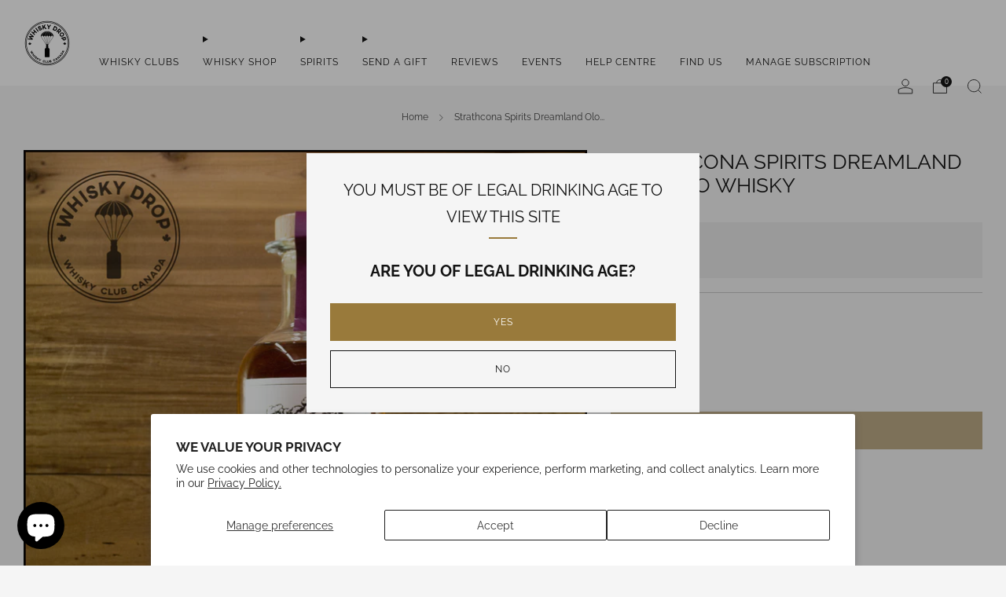

--- FILE ---
content_type: text/css
request_url: https://www.whiskydrop.ca/cdn/shop/t/23/assets/theme.css?v=120473434821953760451724990259
body_size: 36932
content:
@charset "UTF-8";accordion-group{--speed: .3s;display:block}accordion-group details{border-bottom:1px solid var(--color--text-lightest)}accordion-group details[open]:not(.is-closing) summary-icon{transform:translateY(-50%) rotate(45deg)}accordion-group details[open]:not(.is-closing) details-content{transition:transform var(--speed) ease-in-out}accordion-group summary{display:block;position:relative;overflow:hidden;padding:1em 3em 1em 0;font-size:1em;color:var(--color--text);cursor:pointer}accordion-group summary::marker,accordion-group summary::-webkit-details-marker{display:none}accordion-group summary summary-icon{display:block;position:absolute;right:0;top:50%;width:2em;height:2em;text-align:center;line-height:2.25em;font-size:.75em;color:var(--color--text);transform:translateY(-50%) rotate(0);transition:transform var(--speed) ease-in-out}accordion-group details-content{box-sizing:border-box;display:block;position:relative;padding:.5em 0 2em;transition:transform var(--speed) ease-in-out}image-compare{display:flex;flex-direction:column;margin:0;overflow:hidden;position:relative;--thumb-background-color: hsla(0, 0%, 100%, 0);--thumb-background-image: url('data:image/svg+xml;utf8,<svg color="white" viewbox="0 0 60 60"  width="60" height="60" xmlns="http://www.w3.org/2000/svg"><path fill="none" stroke="currentColor" stroke-linecap="square" stroke-linejoin="square" stroke-width="2" d="M20 20 L10 30 L20 40"/><path fill="none" stroke="currentColor" stroke-linecap="square" stroke-linejoin="square" stroke-width="2" d="M40 20 L50 30 L40 40"/></svg>');--thumb-size: 38px;--thumb-radius: 100%;--thumb-border-color: hsla(0, 0%, 100%, .9);--thumb-border-size: 2px;--divider-width: 2px;--divider-color: hsla(0, 0%, 100%, .9);--image-background-color: var(--color--bg-dark)}image-compare .image-compare__media-item{display:flex;flex-direction:column;width:100%}image-compare .image-compare__media-item--after{position:absolute;top:0;filter:drop-shadow(calc(var(--divider-width) * -1) 0 0 var(--divider-color))}image-compare .image-compare__image{position:absolute;top:0;left:0;width:100%;height:100%;object-fit:cover;object-position:center}image-compare .image-compare__image-background{position:absolute;top:-1px;left:0;width:100%;height:calc(100% + 2px);background-color:var(--image-background-color);z-index:-1}image-compare .image-compare__media-item--after .o-ratio__content{clip-path:polygon(calc(var(--exposure) + var(--divider-width) / 2) 0,100% 0,100% 100%,calc(var(--exposure) + var(--divider-width) / 2) 100%)}image-compare label{align-items:stretch;display:flex;position:absolute;top:0;left:0;bottom:0;right:0}image-compare input{cursor:col-resize;margin:0 calc(var(--thumb-size) / -2);width:calc(100% + var(--thumb-size));appearance:none;-webkit-appearance:none;background:none;border:none;-webkit-tap-highlight-color:rgba(0,0,0,0)}image-compare ::-moz-range-thumb{background-color:var(--thumb-background-color);background-image:var(--thumb-background-image);background-size:90%;background-position:center center;background-repeat:no-repeat;border-radius:var(--thumb-radius);border:var(--thumb-border-size) var(--thumb-border-color) solid;color:var(--thumb-border-color);width:var(--thumb-size);height:var(--thumb-size)}image-compare ::-webkit-slider-thumb{-webkit-appearance:none;box-shadow:none;background-color:var(--thumb-background-color);background-image:var(--thumb-background-image);background-size:90%;background-position:center center;background-repeat:no-repeat;border-radius:var(--thumb-radius);border:var(--thumb-border-size) var(--thumb-border-color) solid;color:var(--thumb-border-color);width:var(--thumb-size);height:var(--thumb-size)}image-compare[data-grow-thumb=true] input{margin:0 -2px;-webkit-transition:margin ease-in-out .35s .7s;-moz-transition:margin ease-in-out .35s .7s;transition:margin ease-in-out .35s .7s}image-compare[data-grow-thumb=true] ::-moz-range-thumb{width:4px;height:4px;opacity:0;-webkit-transition:width ease-in-out .35s .7s,height ease-in-out .35s .7s,opacity ease 50ms .7s;-moz-transition:width ease-in-out .35s .7s,height ease-in-out .35s .7s,opacity ease 50ms .7s;transition:width ease-in-out .35s .7s,height ease-in-out .35s .7s,opacity ease 50ms .7s}image-compare[data-grow-thumb=true] ::-webkit-slider-thumb{width:4px;height:4px;opacity:0;-webkit-transition:width ease-in-out .35s .7s,height ease-in-out .35s .7s,opacity ease 50ms .7s;-moz-transition:width ease-in-out .35s .7s,height ease-in-out .35s .7s,opacity ease 50ms .7s;transition:width ease-in-out .35s .7s,height ease-in-out .35s .7s,opacity ease 50ms .7s}image-compare[data-grow-thumb=true][animated] input{margin:0 calc(var(--thumb-size) / -2)}image-compare[data-grow-thumb=true][animated] ::-moz-range-thumb{opacity:1;width:var(--thumb-size);height:var(--thumb-size)}image-compare[data-grow-thumb=true][animated] ::-webkit-slider-thumb{opacity:1;width:var(--thumb-size);height:var(--thumb-size)}items-scroll{--page-navigation-button-size: 9px;--page-navigation-margin: 60px;--page-navigation-displacement: 30px;--navigation-button-size: 48px;display:block;width:100%;position:relative;box-sizing:border-box}items-scroll[scroll-enabled] [data-items]{scroll-snap-type:x mandatory;scroll-snap-type:mandatory;overscroll-behavior-x:contain;display:flex;flex-wrap:nowrap;width:100%;height:auto;margin:0;position:relative;scroll-behavior:smooth;overflow-x:auto;box-sizing:border-box;scrollbar-width:none;padding:0 36px;scroll-padding:0 36px}items-scroll[scroll-enabled] [data-items]>*{flex-shrink:0;flex-grow:0;scroll-snap-align:start}items-scroll[scroll-enabled] [data-items]::-webkit-scrollbar{display:none}items-scroll[scroll-enabled] [data-items]::-webkit-scrollbar-track,items-scroll[scroll-enabled] [data-items]::-webkit-scrollbar-thumb{background:transparent}@media screen and (min-width: 768px){items-scroll[scroll-enabled] [data-items]{padding:0 6px;scroll-padding:0 6px;margin-left:-6px;width:calc(100% + 12px)}}items-scroll[scroll-enabled][snap=center] [data-items]>*{scroll-snap-align:center}items-scroll[scroll-enabled][snap=start] [data-items]>*{scroll-snap-align:start}items-scroll[scroll-enabled] .page-navigation-wrapper{display:none;position:absolute;bottom:calc((var(--page-navigation-displacement) + var(--page-navigation-button-size) + var(--page-navigation-button-size) / 2) * -1);left:50%;transform:translate(-50%)}items-scroll[scroll-enabled] .page-navigation{display:flex;margin:0 auto;inline-size:max-content;--gap: var(--page-navigation-button-size);gap:var(--gap, .5rem);list-style-type:none}items-scroll[scroll-enabled] .page-navigation__item{display:block;overflow:hidden;width:var(--page-navigation-button-size);height:var(--page-navigation-button-size)}items-scroll[scroll-enabled] .page-navigation__button{display:block;width:100%;aspect-ratio:1;border:0 none;border-radius:50%;background-color:var(--color--text);opacity:.3;padding:0;cursor:pointer;transition:opacity .2s ease-in-out}items-scroll[scroll-enabled] .page-navigation__button.is-active{opacity:1}items-scroll[scroll-enabled] .page-navigation-counter{display:inline-flex;align-items:baseline;font-size:1rem;line-height:1}items-scroll[scroll-enabled] .page-navigation-counter__current{font-size:1.25em;color:var(--color--text)}items-scroll[scroll-enabled] .page-navigation-counter__separator,items-scroll[scroll-enabled] .page-navigation-counter__total{font-size:.75em;color:var(--color--text-light)}items-scroll[scroll-enabled] .page-navigation-counter__separator{padding:0 .25em}items-scroll[scroll-enabled]:not(.mini-navigation) .navigation{display:none;position:absolute;top:0;left:0;width:100%;height:100%;justify-content:space-between;opacity:0;transition:opacity .2s ease-in-out;pointer-events:none}@media screen and (max-width: 767px){items-scroll[scroll-enabled]:not(.mini-navigation) .navigation{width:calc(100% - 72px);left:36px}}items-scroll[scroll-enabled]:not(.mini-navigation).ratio-navigation .navigation{aspect-ratio:var(--navigation-ratio);height:auto}items-scroll[scroll-enabled]:not(.mini-navigation):hover .navigation{opacity:1;transition:opacity .2s ease-in-out}items-scroll[scroll-enabled]:not(.mini-navigation) .navigation__button{position:absolute;top:50%;transform:translateY(-50%)}items-scroll[scroll-enabled]:not(.mini-navigation) .navigation__button:before{-webkit-box-shadow:0 0 4px var(--color--text-lightest);box-shadow:0 0 4px var(--color--text-lightest);background-color:var(--color--bg);transition:background-color .2s ease-in-out}items-scroll[scroll-enabled]:not(.mini-navigation) .navigation__button--prev{left:calc(var(--navigation-button-size) / 2 * -1)}items-scroll[scroll-enabled]:not(.mini-navigation) .navigation__button--prev .icon{left:48%}items-scroll[scroll-enabled]:not(.mini-navigation) .navigation__button--next{right:calc(var(--navigation-button-size) / 2 * -1)}items-scroll[scroll-enabled]:not(.mini-navigation) .navigation__button--next .icon{left:52%}items-scroll[scroll-enabled].mini-navigation .navigation{display:flex;column-gap:0;position:absolute;top:calc(var(--navigation-button-size) * -1);right:18px}items-scroll[scroll-enabled].mini-navigation .navigation__button{width:calc(var(--navigation-button-size) / 1.5)}items-scroll[scroll-enabled] .navigation__button{position:relative;display:inline-block;width:var(--navigation-button-size);height:var(--navigation-button-size);padding:0;margin:0;overflow:hidden;cursor:pointer;background:transparent;border:0;box-shadow:none;color:var(--color--text);-webkit-appearance:none;appearance:none;-webkit-touch-callout:none;pointer-events:all}items-scroll[scroll-enabled] .navigation__button:before{content:"";position:absolute;top:50%;left:50%;width:calc(100% - 6px);height:calc(100% - 6px);margin:auto;text-align:center;transform:translate(-50%,-50%)}items-scroll[scroll-enabled] .navigation__button[disabled]{opacity:.4}items-scroll[scroll-enabled] .navigation__button .icon{color:var(--color--text);position:absolute;top:50%;left:50%;width:calc(var(--navigation-button-size) / 3.25);height:calc(var(--navigation-button-size) / 3.25);font-size:calc(var(--navigation-button-size) / 3.25);transform:translate(-50%,-50%);overflow:hidden;pointer-events:none}items-scroll[scroll-enabled].is-dragged [data-items]{scroll-snap-type:none}items-scroll[scroll-enabled].is-dragged .scroll-bar{background-color:var(--color--text);cursor:grab;touch-action:pan-x}items-scroll[scrollable] [data-items]{margin-bottom:var(--page-navigation-margin);overflow-y:hidden;justify-content:flex-start}items-scroll[scrollable][page-navigation-disabled] [data-items]{margin-bottom:0}items-scroll[scrollable] .page-navigation-wrapper{display:block}.no-touchevents items-scroll[scrollable] .navigation{display:block}items-scroll .page-navigation-wrapper,items-scroll .navigation{display:none}@media screen and (min-width: 768px){.container--full items-scroll[scroll-enabled] .navigation__button--prev{left:calc(var(--navigation-button-size) / 4)}.container--full items-scroll[scroll-enabled] .navigation__button--next{right:calc(var(--navigation-button-size) / 4)}items-scroll[scroll-enabled] .grid-spacing--0[data-items]{padding:0;scroll-padding:0;margin-left:0;width:100%}}@media screen and (max-width: 980px){sticky-scroll{position:relative!important;top:0!important}}@media screen and (min-width: 981px){.header-up sticky-scroll.is-not-scrollable{top:18px!important;transition:.3s ease top}.header-down sticky-scroll.is-not-scrollable{top:calc(18px + var(--header-height))!important;transition:.3s ease top}}.emoji{font-size:80px;line-height:0;height:100px;width:100px;display:inline-block;margin:18px 0;color:var(--color--text-lightest)}[type=text],[type=password],[type=datetime],[type=datetime-local],[type=date],[type=month],[type=time],[type=week],[type=number],[type=email],[type=url],[type=search],[type=tel],[type=color],select,textarea{display:block;height:48px;line-height:22px;padding:12px;color:var(--color--text);vertical-align:middle;border:1px solid var(--color--text-lightest);width:100%;margin-bottom:12px;cursor:pointer;background:var(--color--bg);font-family:var(--font--body);font-weight:var(--font--body-weight);font-style:var(--font--body-style);-webkit-transition:all .2s ease-in-out;-moz-transition:all .2s ease-in-out;transition:all .2s ease-in-out;-webkit-appearance:none;-moz-appearance:none;-ms-appearance:none;-o-appearance:none;appearance:none}[type=text]::-webkit-input-placeholder,[type=text]::-moz-placeholder,[type=text]:-ms-input-placeholder,[type=text]:-moz-placeholder,[type=text]:placeholder,[type=password]::-webkit-input-placeholder,[type=password]::-moz-placeholder,[type=password]:-ms-input-placeholder,[type=password]:-moz-placeholder,[type=password]:placeholder,[type=datetime]::-webkit-input-placeholder,[type=datetime]::-moz-placeholder,[type=datetime]:-ms-input-placeholder,[type=datetime]:-moz-placeholder,[type=datetime]:placeholder,[type=datetime-local]::-webkit-input-placeholder,[type=datetime-local]::-moz-placeholder,[type=datetime-local]:-ms-input-placeholder,[type=datetime-local]:-moz-placeholder,[type=datetime-local]:placeholder,[type=date]::-webkit-input-placeholder,[type=date]::-moz-placeholder,[type=date]:-ms-input-placeholder,[type=date]:-moz-placeholder,[type=date]:placeholder,[type=month]::-webkit-input-placeholder,[type=month]::-moz-placeholder,[type=month]:-ms-input-placeholder,[type=month]:-moz-placeholder,[type=month]:placeholder,[type=time]::-webkit-input-placeholder,[type=time]::-moz-placeholder,[type=time]:-ms-input-placeholder,[type=time]:-moz-placeholder,[type=time]:placeholder,[type=week]::-webkit-input-placeholder,[type=week]::-moz-placeholder,[type=week]:-ms-input-placeholder,[type=week]:-moz-placeholder,[type=week]:placeholder,[type=number]::-webkit-input-placeholder,[type=number]::-moz-placeholder,[type=number]:-ms-input-placeholder,[type=number]:-moz-placeholder,[type=number]:placeholder,[type=email]::-webkit-input-placeholder,[type=email]::-moz-placeholder,[type=email]:-ms-input-placeholder,[type=email]:-moz-placeholder,[type=email]:placeholder,[type=url]::-webkit-input-placeholder,[type=url]::-moz-placeholder,[type=url]:-ms-input-placeholder,[type=url]:-moz-placeholder,[type=url]:placeholder,[type=search]::-webkit-input-placeholder,[type=search]::-moz-placeholder,[type=search]:-ms-input-placeholder,[type=search]:-moz-placeholder,[type=search]:placeholder,[type=tel]::-webkit-input-placeholder,[type=tel]::-moz-placeholder,[type=tel]:-ms-input-placeholder,[type=tel]:-moz-placeholder,[type=tel]:placeholder,[type=color]::-webkit-input-placeholder,[type=color]::-moz-placeholder,[type=color]:-ms-input-placeholder,[type=color]:-moz-placeholder,[type=color]:placeholder,select::-webkit-input-placeholder,select::-moz-placeholder,select:-ms-input-placeholder,select:-moz-placeholder,select:placeholder,textarea::-webkit-input-placeholder,textarea::-moz-placeholder,textarea:-ms-input-placeholder,textarea:-moz-placeholder,textarea:placeholder{color:var(--color--text-light)}[type=text]:focus,[type=text]:active,[type=password]:focus,[type=password]:active,[type=datetime]:focus,[type=datetime]:active,[type=datetime-local]:focus,[type=datetime-local]:active,[type=date]:focus,[type=date]:active,[type=month]:focus,[type=month]:active,[type=time]:focus,[type=time]:active,[type=week]:focus,[type=week]:active,[type=number]:focus,[type=number]:active,[type=email]:focus,[type=email]:active,[type=url]:focus,[type=url]:active,[type=search]:focus,[type=search]:active,[type=tel]:focus,[type=tel]:active,[type=color]:focus,[type=color]:active,select:focus,select:active,textarea:focus,textarea:active{color:var(--color--text)}[type=text].error,[type=text].is-invalid,[type=text].input--error,[type=password].error,[type=password].is-invalid,[type=password].input--error,[type=datetime].error,[type=datetime].is-invalid,[type=datetime].input--error,[type=datetime-local].error,[type=datetime-local].is-invalid,[type=datetime-local].input--error,[type=date].error,[type=date].is-invalid,[type=date].input--error,[type=month].error,[type=month].is-invalid,[type=month].input--error,[type=time].error,[type=time].is-invalid,[type=time].input--error,[type=week].error,[type=week].is-invalid,[type=week].input--error,[type=number].error,[type=number].is-invalid,[type=number].input--error,[type=email].error,[type=email].is-invalid,[type=email].input--error,[type=url].error,[type=url].is-invalid,[type=url].input--error,[type=search].error,[type=search].is-invalid,[type=search].input--error,[type=tel].error,[type=tel].is-invalid,[type=tel].input--error,[type=color].error,[type=color].is-invalid,[type=color].input--error,select.error,select.is-invalid,select.input--error,textarea.error,textarea.is-invalid,textarea.input--error{border-color:#d12328;outline-color:#d12328}[type=text].success,[type=text].is-valid,[type=password].success,[type=password].is-valid,[type=datetime].success,[type=datetime].is-valid,[type=datetime-local].success,[type=datetime-local].is-valid,[type=date].success,[type=date].is-valid,[type=month].success,[type=month].is-valid,[type=time].success,[type=time].is-valid,[type=week].success,[type=week].is-valid,[type=number].success,[type=number].is-valid,[type=email].success,[type=email].is-valid,[type=url].success,[type=url].is-valid,[type=search].success,[type=search].is-valid,[type=tel].success,[type=tel].is-valid,[type=color].success,[type=color].is-valid,select.success,select.is-valid,textarea.success,textarea.is-valid{border-color:#00964d;outline-color:#00964d}[type=text][disabled],[type=text].is-disabled,[type=password][disabled],[type=password].is-disabled,[type=datetime][disabled],[type=datetime].is-disabled,[type=datetime-local][disabled],[type=datetime-local].is-disabled,[type=date][disabled],[type=date].is-disabled,[type=month][disabled],[type=month].is-disabled,[type=time][disabled],[type=time].is-disabled,[type=week][disabled],[type=week].is-disabled,[type=number][disabled],[type=number].is-disabled,[type=email][disabled],[type=email].is-disabled,[type=url][disabled],[type=url].is-disabled,[type=search][disabled],[type=search].is-disabled,[type=tel][disabled],[type=tel].is-disabled,[type=color][disabled],[type=color].is-disabled,select[disabled],select.is-disabled,textarea[disabled],textarea.is-disabled{cursor:not-allowed;opacity:.6}form{overflow:hidden;position:relative}[type=submit]{border:none;-webkit-appearance:none;-moz-appearance:none;-ms-appearance:none;-o-appearance:none;appearance:none}button[disabled]{opacity:.6;cursor:not-allowed}button[disabled]:hover{opacity:.6}textarea{max-width:100%;min-height:120px;line-height:1.5em;padding:10px;height:auto}fieldset{border:0;margin:6px 0;padding:0}label{font-size:1rem;line-height:1.7em}[type=checkbox]{-webkit-appearance:none;position:relative;top:4px;margin-right:3px;border:1px solid var(--color--text);background-color:var(--color--bg);width:18px;height:18px;transition:background-color .3s ease-out,border .3s ease-out;cursor:pointer}[type=checkbox]:checked{background-color:var(--color--text)}[type=checkbox]:checked:after{content:"";position:absolute;width:100%;height:108%;background-position:center;background-repeat:no-repeat;background-image:url("data:image/svg+xml,%3Csvg width='10' height='8' viewBox='0 0 10 8' fill='none' xmlns='http://www.w3.org/2000/svg'%3E%3Cpath d='M1 3L4 6L9.00146 1' stroke='black' stroke-width='1.5'/%3E%3C/svg%3E");filter:Invert(var(--checkbox-check-invert))}[type=checkbox]:checked:hover{background-color:var(--color--text)}[type=checkbox]:hover{background-color:var(--color--text-lightest)}.checkbox-label{cursor:pointer}.selector-wrapper{position:relative;padding-top:6px;margin-top:9px;font-family:var(--font--body)}.selector-wrapper:after{content:"\e915";font-family:sb-icons;position:absolute;top:18px;right:12px;font-size:13px;color:var(--color--text-lighter);pointer-events:none}.selector-wrapper label{color:var(--color--text);background:var(--color--bg);position:absolute;display:block;left:4px;top:0;padding:0 6px;font-size:.85em;line-height:1;border-radius:0;pointer-events:none}.selector-wrapper select{border-color:var(--color--text-lightest);background:var(--color--bg);-webkit-appearance:none;-moz-appearance:none;-ms-appearance:none;-o-appearance:none;appearance:none;padding:12px 30px 12px 12px;-webkit-transition:0s;-moz-transition:0s;transition:0s}.selector-wrapper select::-ms-expand{display:none}.selector-wrapper.selector-wrapper--standalone-labels{padding-top:0}.selector-wrapper.selector-wrapper--standalone-labels label{position:relative;top:auto;left:auto;display:block;font-size:var(--font--size-base);line-height:1.25;padding:0;margin-bottom:.5em;border-radius:0;pointer-events:initial}.selector-wrapper.selector-wrapper--standalone-labels:after{top:auto;bottom:9px}.pulsating-dot{position:relative;box-sizing:content-box;width:18px;height:18px;margin-right:3px}.pulsating-dot__ring{width:9px;height:9px;top:4.5px;left:4.5px;background-color:var(--color--text);border-radius:50%;position:relative}.pulsating-dot__circle{border:1px solid var(--color--text);border-radius:50%;height:16px;width:16px;top:0;left:0;position:absolute;opacity:0;-webkit-animation:dotpulsate 1.5s ease-out infinite;-moz-animation:dotpulsate 1.5s ease-out infinite;animation:dotpulsate 1.5s ease-out infinite}@keyframes dotpulsate{0%{-ms-transform:scale(.1);-webkit-transform:scale(.1);transform:scale(.1);opacity:0}50%{opacity:1}to{-ms-transform:scale(1);-webkit-transform:scale(1);transform:scale(1);opacity:0}}@-webkit-keyframes dotpulsate{0%{-ms-transform:scale(.1);-webkit-transform:scale(.1);transform:scale(.1);opacity:0}50%{opacity:1}to{-ms-transform:scale(1);-webkit-transform:scale(1);transform:scale(1);opacity:0}}tabbed-content{display:block;width:100%}.tab-triggers__wrapper{display:flex;justify-content:flex-start;margin:0 auto;padding:0 30px}[align-items=center] .tab-triggers__wrapper{justify-content:center}tab-triggers{display:flex;flex:0 0 auto;justify-content:flex-start;max-width:100%;overflow-x:auto;padding-bottom:2.25em;scroll-snap-type:x mandatory;scroll-snap-stop:always;overscroll-behavior-x:contain;touch-action:pan-x}@media screen and (max-width: 767px){tab-triggers{padding:0 36px 2em;scroll-padding:0 36px}}tab-triggers::-webkit-scrollbar{display:none}tab-triggers::-webkit-scrollbar-track,tab-triggers::-webkit-scrollbar-thumb{background:transparent}tab-triggers button{position:relative;flex:0 0 auto;max-width:calc(100% - 24px);color:var(--color--text);font-family:var(--font--body);font-size:1.25em;border:0 none;padding:.4em 0;margin:0 .75em;background-color:transparent;-webkit-appearance:none;appearance:none;cursor:pointer;scroll-snap-align:center;opacity:.75;transition:opacity .2s ease-in-out}tab-triggers button:first-of-type{margin-left:0}tab-triggers button:last-of-type{margin-right:0}tab-triggers button:after{content:"";position:absolute;bottom:0;left:0;width:100%;height:.1em;background-color:currentColor;opacity:1;transform:scale(0);transform-origin:center;transition:opacity .3s,transform .3s}tab-triggers button:hover:after,tab-triggers button:focus:after{opacity:1;transform:translate3d(0,.2em,0);transform:scale(1)}tab-triggers button[aria-selected=true]{opacity:1;transition:opacity .2s ease-in-out}tab-triggers button[aria-selected=true]:after{opacity:1;transform:scale(1)}[align-items=left] tab-triggers[full-snap] button{scroll-snap-align:start}tab-panel{width:100%}table{color:var(--color--text);border-spacing:0;width:100%;border-collapse:separate;white-space:normal}td,th{border:1px solid transparent;-webkit-transition:all .2s ease-in-out;-moz-transition:all .2s ease-in-out;transition:all .2s ease-in-out}th{border-bottom:1px solid var(--color--text-lightest);font-weight:400;padding:12px;text-align:left}th:first-child{padding-left:0}thead th,th{font-weight:700}td{border-bottom:1px solid var(--color--text-lightest);color:var(--color--text);padding:12px}td:first-child{padding-left:0}td.td2{text-indent:18px}@media screen and (max-width: 767px){.responsive-table thead{display:none}.responsive-table tr{display:block}.responsive-table tr,.responsive-table td{float:left;clear:both;width:100%}.responsive-table th,.responsive-table td{display:block;text-align:right;padding:6px 0;margin:0;height:auto}.responsive-table td:before{content:attr(data-label);float:left;text-align:center;font-size:.85rem;padding-right:12px;margin-top:6px}}.layout-slider.slick-initialized.o-layout{margin:0}.layout-slider.slick-initialized .o-layout__item{padding:0 9px;position:relative}.layout-slider.slick-initialized.o-layout--masonry{height:auto!important}.layout-slider.slick-initialized.o-layout--masonry .o-layout__item{position:relative!important;left:auto!important;top:auto!important}.layout-slider.slick-initialized .layout-slider__more{position:absolute;top:50%;left:0;width:100%;text-align:center}.layout-slider.slick-initialized .slick-track{display:-webkit-box;display:-moz-box;display:box;display:-webkit-flex;display:-moz-flex;display:-ms-flexbox;display:flex}.layout-slider.slick-initialized .slick-slide{height:auto}.layout-slider.slick-initialized .slick-dots{position:relative;bottom:0;width:100%;text-align:center}.layout-slider.slick-initialized .slick-dots li{display:inline-block;margin:0 6px;width:9px;height:9px;border-radius:50%;background:var(--color--text);opacity:.3;-webkit-transition:all .2s ease-in-out;-moz-transition:all .2s ease-in-out;transition:all .2s ease-in-out}.layout-slider.slick-initialized .slick-dots li.slick-active,.layout-slider.slick-initialized .slick-dots li:hover,.layout-slider.slick-initialized .slick-dots li:focus{background:var(--color--text);opacity:1}.layout-slider.slick-initialized .slick-dots li button{padding:0;width:9px;height:9px;border-radius:50%}.layout-slider.slick-initialized .slick-dots li button:before{content:none}.o-page-loader{display:block;position:fixed;top:0;left:0;right:0;z-index:9999;transition:opacity .2s ease-in-out;opacity:0}.is-loading .o-page-loader{opacity:1}.o-page-loader .o-page-loader__holder{position:relative;overflow:hidden;height:3px;background:var(--color--bg-alpha)}.o-page-loader .o-page-loader__line{position:absolute;top:0;left:0;bottom:0;width:100%;background-color:var(--color--text-light);transition:transform .2s linear 0s;transform-origin:0px 0px}.o-page-loader .o-page-loader__line--1{animation:2s cubic-bezier(.65,.815,.735,.395) 0s infinite normal none running line_1}.o-page-loader .o-page-loader__line--2{animation:2s cubic-bezier(.165,.84,.44,1) 1.1s infinite normal none running line_2}@keyframes line_1{0%{transform:translate(-100%) scaleX(35%)}60%{transform:translate(100%) scaleX(.9)}to{transform:translate(100%) scaleX(.9)}}@keyframes line_2{0%{transform:translate(-100%)}60%{transform:translate(107%) scaleX(1%)}to{transform:translate(107%) scaleX(1%)}}.pagination{text-align:center;margin:24px 0 18px}.pagination .pagination__items{display:inline-block}.pagination .page,.pagination .next,.pagination .prev{width:42px;height:42px;line-height:42px;float:left;margin:0 3px;font-size:12px;box-sizing:content-box;border-radius:50%}.pagination .page a,.pagination .next a,.pagination .prev a{display:block;width:42px;height:42px;line-height:43px;color:var(--color--text);border-radius:50%;-webkit-transition:all .2s ease-in-out;-moz-transition:all .2s ease-in-out;transition:all .2s ease-in-out;border:1px solid var(--color--bg)}.pagination .page a:hover,.pagination .next a:hover,.pagination .prev a:hover{text-decoration:none;border-color:var(--color--text-lightest);opacity:1}.pagination .page.current,.pagination .next.current,.pagination .prev.current{font-weight:700;border:1px solid var(--color--bg);background:var(--color--text-bg)}.pagination .next,.pagination .prev{position:relative}.pagination .next a:after,.pagination .prev a:after{content:"";position:absolute;top:0;left:0;width:100%;height:100%;background-color:transparent}.pagination .deco{width:42px;height:44px;line-height:34px;float:left;font-size:20px;margin:0 3px}@media screen and (max-width: 360px){.pagination .page,.pagination .next,.pagination .prev{width:32px;height:32px;line-height:34px}.pagination .page a,.pagination .next a,.pagination .prev a{width:32px;height:32px;line-height:33px}.pagination .deco{width:22px;height:24px;line-height:24px;font-size:18px}}image-skeleton{display:block;position:absolute;top:0;left:0;width:100%;height:100%;z-index:-1;opacity:1;overflow:hidden;animation:skeleton-bounce 2s ease-in-out infinite;z-index:auto}image-skeleton[loaded]{opacity:0;transition:opacity .35s ease-in-out;animation:none}image-skeleton svg{position:absolute;top:0;left:0;object-fit:contain;width:100%;height:100%}image-skeleton rect{fill:var(--color--text-bg)}.no-js image-skeleton{display:none}.skeleton-image{background-color:var(--color--text-lightest);width:100%;opacity:.5;animation:skeleton-bounce 2s ease-in-out infinite;border-radius:.5em}.skeleton-image:before{content:"";display:block;width:100%}.skeleton-image--16\:9:before{padding-bottom:56.25%}.skeleton-image--4\:3:before{padding-bottom:75%}.skeleton-image--1\:1:before{padding-bottom:100%}.skeleton-image--3\:4:before{padding-bottom:133.33%}.skeleton-image--2\:3:before{padding-bottom:150%}.skeleton-text{display:inline-block;width:100%;background-color:var(--color--text-lightest);opacity:.5;height:1em;animation:skeleton-bounce 2s ease-in-out infinite;border-radius:.5em}.skeleton-text--inline{display:inline-block;margin-bottom:0}.skeleton-text--inverse{background-color:var(--color--bg-light)}.skeleton-text--small{height:.75em;border-radius:.25em}.skeleton-text--1\/2{width:50%}.skeleton-text--1\/3{width:33.33333%}.skeleton-text--1\/4{width:25%}.skeleton-button{display:inline-block;vertical-align:middle;text-align:center;width:100%;margin:0;height:auto;line-height:30px;padding:9px 30px;background-color:var(--color--text-lightest);opacity:.5;animation:skeleton-bounce 2s ease-in-out infinite;border-radius:.5em}@keyframes skeleton-bounce{0%{opacity:1}25%{opacity:.75}75%{opacity:.75}to{opacity:1}}.account__reset-link{text-align:right}.account__form-buttons{margin-top:18px}.account__form-buttons .account__form-submit{margin-right:24px}.account__form-buttons .account__form-secondary-btn{display:inline-block}.account__guest{margin-top:60px}.account .errors,.account .success{text-align:center;font-size:.95rem;margin-bottom:24px}.account .errors ul,.account .success ul{list-style:none;margin:0}.account .errors{color:#d12328}.account .success{color:#00964d}.account__pagination{margin-top:24px;margin-bottom:24px}.account__form--address{margin-top:24px}.account__address{margin-top:24px;padding-top:24px;border-top:1px solid var(--color--text-lightest)}.account__address--first{border:none;padding-top:0}.account__address-actions a{font-family:var(--font--button);letter-spacing:var(--font--button-space);text-transform:var(--font--button-transform);font-size:var(--font--button-size);color:var(--color--text);margin:0 12px;position:relative}.account__address-actions a:first-child:after{content:"";width:4px;height:4px;background:var(--color--text-lighter);position:absolute;right:-16px;top:6px;border-radius:50%}.account--activate .c-btn--full{margin-bottom:12px}.order-table a{text-decoration:underline}.order-table tfoot{border-top:1px solid var(--color--text-lighter);border-top-style:double}.order-discount--title{font-size:.9rem}.order-discount__item{margin-bottom:6px}.order-discount{color:var(--color--product-sale)}@media screen and (max-width: 767px){.account__reset-link{text-align:left}.account__form-buttons{text-align:center}.account__form-buttons .account__form-submit{width:100%}.account__form-buttons .account__form-secondary-btn{margin-top:12px}.account__guest{margin-top:42px}.account__pagination{margin-top:0}.account--main .responsive-table tr{margin-bottom:36px}}.action-banner{position:relative;container-type:inline-size;container-name:action_banner}.action-banner__wrapper{position:relative;display:flex;gap:12px;width:100%;align-items:center;background-color:var(--color--text-bg);padding:12px 12px 12px 18px}.action-banner__content{display:flex;flex:1 1 auto;gap:6px;align-items:start;line-height:1.5;font-size:1rem}.action-banner__content .icon-selection{flex:0 0 auto;width:20px;margin-top:-.1em}.action-banner__button{position:relative;border:none;-webkit-appearance:none;appearance:none;white-space:nowrap}@container action_banner (max-width: 450px){.action-banner__content{font-size:.9rem}.action-banner__content .icon-selection{width:18px}.action-banner__button{padding:6px clamp(12px,3.5vw,30px)}}@supports (font-size: 1cqi){.action-banner__content{font-size:clamp(.9rem,3cqi,1.1rem)}.action-banner__content .icon-selection{width:clamp(15px,4.5cqi,21px)}.action-banner__button{padding:6px clamp(12px,4.5cqi,30px)}}.article--no-img .article__blocks{margin-top:0}.article__featured-media{overflow:hidden;position:relative;height:490px;width:100%;background-color:var(--color--bg-light)}.article__featured-media__img{position:absolute;top:0;left:0;width:100%;height:100%;object-fit:cover}.article__container{max-width:840px}.article__blocks{margin-top:-70px;background:var(--color--bg);position:relative;padding:12px 60px 18px}.article__block{margin-top:18px;margin-bottom:18px}.article__title{position:relative}.article__title .section__title{margin-bottom:0}.article__title .section__title-text{font-size:calc((var(--font--size-h1) / var(--font--size-base)) * 1.1rem);line-height:1.3em}.article__block--date{text-align:center}.article__date.article__date{position:relative;width:auto;top:0;left:0;right:0;display:inline-block;background-color:var(--color--brand)}.article__meta-wrapper,.article__meta{overflow:hidden}.article__meta-author{float:left}.article__meta-author__text{margin:0;color:var(--color--alt-text)}.article__date-text{margin:0;color:var(--color--text-light)}.article__meta-share{float:right}.article__meta-share .social-links{--icon-size: 1.25rem;--icon-font-size: .9rem}.article__tags{width:100%;overflow:hidden;margin:0 auto;text-align:center;max-width:440px}.article__tags-items{margin:0}.article__tags-item{display:inline-block;color:var(--color--alt-text);font-family:var(--font--button);letter-spacing:var(--font--button-space);text-transform:var(--font--button-transform);font-size:calc((var(--font--button-size) / var(--font--size-base)) * .9rem);font-weight:var(--font--button-weight);font-style:var(--font--button-style)}.article__tags-item a{color:var(--color--alt-text)}.article-paginate{margin-bottom:60px;overflow:hidden;position:relative}.article-paginate__wrapper{width:88px;margin:0 auto}.article-paginate__item{float:left;margin:0 1px}.article-paginate__item--disabled{opacity:.6;cursor:not-allowed}.article-paginate__link{display:block;width:42px;height:42px;line-height:44px;text-align:center;background:var(--color--brand);color:var(--color--btn);-webkit-transition:all .2s ease-in-out;-moz-transition:all .2s ease-in-out;transition:all .2s ease-in-out}.article-paginate__link:hover{text-decoration:none;opacity:1;background-color:var(--color--brand-dark)}.article-comments{background:var(--color--bg);border-top:1px solid var(--color--text-lightest);padding:42px 0;margin-top:-20px}.article-comments--mt{margin-top:24px}.article-comments__title{text-transform:var(--font--title-transform);margin-bottom:24px}.article-comments__note.form-success{margin-bottom:18px;color:#00964d}.article-comments__item{position:relative;padding-bottom:18px;margin-bottom:18px}.article-comments__item:after{content:"";width:66px;height:1px;background:var(--color--text-light);display:block;position:absolute;bottom:0;left:0}.article-comments__item:last-child:after{content:none}.article-comments__form .o-layout{margin-bottom:24px}.article-comments__content{margin-bottom:12px}.article-comments__meta-item{font-weight:700;display:inline-block;position:relative}.article-comments__meta-item:last-child{font-weight:400;margin-left:9px;padding-left:9px}.article-comments__meta-item:last-child:before{content:"";width:3px;height:3px;background:var(--color--alt-text);display:block;position:absolute;top:50%;left:-4px;border-radius:50%}.article-form{border-top:1px solid #bbb;padding-top:24px}.article-form--first{padding-top:12px;border-top:none}.article-form__title{text-transform:var(--font--title-transform);margin-bottom:12px}.article-form__fine-print{text-align:center;margin-bottom:18px;opacity:.8}.article-comments__pagination{margin-bottom:24px}@media screen and (max-width: 980px){.article__blocks{margin-top:0;padding:12px 0 0}.article__title{margin:0}.article__title .section__title{padding:0}.article__title .section__title-text{padding:0;font-size:calc((var(--font--size-h1) / var(--font--size-base)) * 1rem);line-height:1.2em}}@media screen and (max-width: 767px){.article__meta{text-align:left}.article-comments{padding:30px 0}.article__featured-media{height:340px;-webkit-border-radius:0;-moz-border-radius:0;border-radius:0}}@media screen and (max-width: 560px){.article__featured-media{height:240px}}.back-to-top-button,.back-to-top-button__icon{-webkit-transition:all .3s ease;-moz-transition:all .3s ease;transition:all .3s ease}.back-to-top-button{position:fixed;bottom:24px;width:42px;height:42px;z-index:99;font-size:16px;border:none;outline:none;cursor:pointer;border-radius:50%;text-align:center;line-height:42px;opacity:0;visibility:hidden}.back-to-top-button.back-to-top-button--dark{background-color:#212121;color:#fff}.back-to-top-button.back-to-top-button--light{background-color:#fff;color:#212121}.back-to-top-button.back-to-top-button--brand{background-color:var(--color--brand);color:var(--color--btn)}.back-to-top-button.back-to-top-button--square{border-radius:0}.back-to-top-button[align-left]{left:24px}.back-to-top-button[align-right]{right:24px}.back-to-top-button[align-center]{left:0;right:0;margin:auto}.back-to-top-button.visible{opacity:1;visibility:visible;transform:scale(1)}.back-to-top-button.visible:hover{transform:scale(1.05)}.back-to-top-button.hidden{opacity:0;visibility:hidden;transform:scale(0)}.back-to-top-button.visible:hover .back-to-top-button__icon:before{transform:scale(1.05)}@media screen and (max-width: 767px){.back-to-top-button{bottom:18px}.back-to-top-button[align-left]{left:18px}.back-to-top-button[align-right]{right:18px}}body:not(.template-index) .main,body:not(.template-index) #shopify-section-footer,body:not(.template-index) .password-footer,body:not(.template-index) .giftcard-wrapper,.header-trigger{opacity:1}.blog-link{display:block;-webkit-transition:all .2s ease-in-out;-moz-transition:all .2s ease-in-out;transition:all .2s ease-in-out}.blog-link:hover{opacity:.9}.blog__media-wrapper{background:var(--color--bg)}.blog{position:relative;margin-bottom:24px;color:var(--color--text)}.blog--no-image .blog__details{margin-top:0;width:100%;left:0}.blog--no-date .blog__title{padding-right:0}.blog__media{position:relative;overflow:hidden;background:var(--color--bg-dark)}.blog__img{position:relative;width:100%;height:100%;object-fit:cover}.blog__date{position:absolute;z-index:3;top:12px;right:-6px;margin-bottom:0;text-align:center}.blog__date--position_left{right:auto;left:-6px}.blog__date--inline{position:relative;right:0;left:0;top:0;margin-bottom:3px;display:inline-block;background-color:var(--color--brand)}.blog__details{background:var(--color--bg);width:100%;padding:12px 0;position:relative}.blog__title{text-transform:var(--font--title-transform);margin:0 0 6px;line-height:1.6em;font-size:calc((var(--font--size-h2) / var(--font--size-base)) * .9rem)}.blog__text-link{text-decoration:underline;margin:0 0 6px}.blog__author{margin:0 0 9px}.blog__text{margin:0}.blog__meta{margin-top:6px;margin-left:-3px}.blog__meta__item{display:inline-block;margin-right:6px;position:relative;font-family:var(--font--button);letter-spacing:var(--font--button-space);text-transform:var(--font--button-transform);font-size:calc((var(--font--button-size) / var(--font--size-base)) * .8rem);font-weight:var(--font--button-weight);font-style:var(--font--button-style)}.blog__meta-comment__icon{position:absolute;top:0;font-size:24px;color:var(--color--brand);line-height:0;-webkit-transition:all .2s ease-in-out;-moz-transition:all .2s ease-in-out;transition:all .2s ease-in-out}.blog__meta-comment__link{color:var(--color--btn);position:relative;font-size:9px;display:block;width:24px;text-align:center;height:24px;line-height:22px;top:-2px}.blog__meta-comment__link:hover{text-decoration:none}.blog__meta-comment__link:hover .blog__meta-comment__icon{color:var(--color--brand-dark)}.blog__meta-comment__link-text{position:relative}.blog__meta-tags{color:var(--color--alt-text)}.blog__meta-tags__link{color:var(--color--alt-text);margin-right:3px;margin-left:3px}.blog-page__title-rss{position:relative;font-size:.75em;margin-left:3px;top:-1px}.blog-page__title-rss__link{color:var(--color--text-light)}.blog-page__list{padding-bottom:6px}.blog-page__list .blog__details{border-color:var(--color--bg)}.blog-page__list--no-bg .blog__details{border-color:var(--color--text-lightest)}.blog-pagination{position:relative;margin-bottom:18px}.blog-page__tags{margin-bottom:24px}.blog-page__tags-btn{text-align:center;margin-bottom:9px;margin-top:0}.blog-page__tags-btn-link.js-active:after{content:"\e914"}.blog-page__tags-items{text-align:center}.blog-page__tags-items--box{background:var(--color--bg-dark);padding:0}.blog-page__tags-items--box.js-toggle-target{height:0;-webkit-transition:0s;-moz-transition:0s;transition:0s}.blog-page__tags-items--box.js-active{height:auto;padding:12px;-webkit-transition:opacity .3s ease,-webkit-transform .3s ease;-moz-transition:opacity .3s ease,-moz-transform .3s ease;transition:opacity .3s ease,transform .3s ease}.blog-page__tags-item{display:inline-block;margin:3px}.blog-page__tags-item a{display:block;padding:3px 18px;color:var(--color--text);-webkit-transition:all .2s ease-in-out;-moz-transition:all .2s ease-in-out;transition:all .2s ease-in-out}.blog-page__tags-item a:hover{opacity:1;text-decoration:none;background:var(--color--text-lightest)}.blog-page__tags-item--active{padding:3px 12px;background:var(--color--bg-dark)}.blog-section{padding-top:30px}@media screen and (max-width: 980px){.blog--no-date .blog__title{margin-top:0}.blog__title{padding:0;line-height:1.5em}.blog-page__featured{margin-bottom:42px}.blog-page__featured .blog{display:block}.blog-page__featured .blog--no-image{margin-bottom:0}.blog-page__featured .blog__media-wrapper{width:100%}.blog-page__featured .blog__details{width:90%;left:5%;margin:-72px auto 0;float:none;max-width:700px}}@media screen and (max-width: 767px){.blog{margin-bottom:24px}.blog-page__featured{margin-bottom:30px}.blog-page__featured .blog__details{width:100%;left:0;margin-top:0;border-bottom:1px solid #e4e4e4}.blog-page__featured .blog--no-image .blog__details{padding:24px}}@media screen and (min-width: 981px){.blog__details--large{width:85%}.blog__details--full{width:65%}}.breadcrumb{position:relative;margin-bottom:30px}@media screen and (max-width: 980px){.breadcrumb{margin-bottom:18px}}.breadcrumb__items{font-size:.75rem;margin:0}.breadcrumb__item{font-family:var(--font--body);font-weight:var(--font--body-weight);font-style:var(--font--body-style);line-height:1.25}.breadcrumb__item:after{content:"\e913";font-family:sb-icons;font-size:.6rem;margin-left:9px;margin-right:9px;line-height:1;height:10px;display:inline-block;position:relative;opacity:.7}.breadcrumb__item:last-child{margin-right:0}.breadcrumb__item:last-child:after{content:none}.breadcrumb__link{opacity:.8}.breadcrumb__link:hover{opacity:1}.breadcrumb__link--current:hover{opacity:.8}.callout{padding:15px;border-radius:3px;background-color:var(--bg-color)}.callout__content{display:flex;align-items:flex-start;gap:12px;color:var(--color)}.callout__icon{display:inline-block;width:var(--size);height:var(--size)}.callout__text{flex:1 0 0;font-size:1rem;line-height:1.7}.callout__text.rte a,.callout__text.rte :is(p,h1,h2,h3,h4,h5,h6){color:inherit}.callout__text.rte :is(p,h1,h2,h3,h4,h5,h6),.callout__text.rte ol,.callout__text.rte ul,.callout__text.rte li{margin-bottom:0}.callout__text.rte a{opacity:.7}.callout__text.rte a:hover{opacity:1}.cart__content .free-shipping-bar{margin-bottom:30px}.cart{display:block;position:relative}.cart__contents{position:relative;display:flex;flex-direction:column;gap:30px}.cart__items{position:relative;display:block}.cart-item{position:relative;display:grid;grid-template-areas:"media details" "media qty";grid-template-columns:minmax(80px,2fr) minmax(0,8fr);grid-template-rows:auto 1fr;justify-items:start;align-items:start;column-gap:18px;row-gap:15px}.cart-item.cart-item--media-ratio-4\:3{grid-template-columns:minmax(90px,2.25fr) minmax(0,7.75fr)}.cart-item.cart-item--media-ratio-16\:9{grid-template-columns:minmax(100px,2.75fr) minmax(0,7.25fr)}.cart-item.cart-item--media-ratio-2\:3{grid-template-columns:minmax(60px,1.5fr) minmax(0,8.5fr)}.cart-item.cart-item--media-ratio-3\:4{grid-template-columns:minmax(70px,1.75fr) minmax(0,8.25fr)}.cart-item.has-discounts{grid-template-areas:"media details  " "media qty      " "media discounts";grid-template-rows:auto auto 1fr}.cart-item:not(:last-of-type){padding-bottom:30px;margin-bottom:30px;border-bottom:1px solid var(--color--text-lightest)}.cart-item .price{text-align:right;color:var(--color--text);font-family:var(--font--body);font-weight:var(--font--body-weight);font-style:var(--font--body-style);font-size:.95rem;line-height:1.5rem}@media screen and (min-width: 561px){.cart-item .price{font-size:1rem}}.cart-item .unit-price{display:block;font-size:.9rem;line-height:21px;color:var(--color--text-light)}.cart-item .price--original{display:block;text-decoration:line-through;color:var(--color--text-light);font-size:.865rem;line-height:1.25rem}@media screen and (min-width: 561px){.cart-item .price--original{font-size:.9rem}}.cart-item .gift-wrapping-message{display:block;position:relative;border-radius:3px;color:var(--color--text-light);background-color:var(--color--text-bg);min-width:0;width:100%;max-width:100%}.cart-item .gift-wrapping-message summary{padding:6px 24px 6px 6px;font-size:.9rem;color:var(--color--text-light)}.cart-item .gift-wrapping-message summary summary-icon{right:3px;color:var(--color--text-light)}.cart-item .gift-wrapping-message details{border-bottom:0 none}.cart-item .gift-wrapping-message details-content{padding:0 6px 6px}.cart-item .gift-wrapping-message__label{display:flex;align-items:center;gap:6px;line-height:1.3rem;min-width:0;font-size:.9rem;cursor:pointer}.cart-item .gift-wrapping-message__icon{flex:0 0 auto;position:relative;display:inline-block;width:18px;height:18px}.cart-item .gift-wrapping-message__input{margin-bottom:0;min-height:80px;border:0 none}.discounts{list-style:none;margin:0}.discounts .discount{display:flex;align-items:center;gap:6px;line-height:1.3rem;padding:6px;border-radius:3px;color:var(--color--text-light);background-color:var(--color--text-bg);min-width:0}.discounts .discount:not(:last-of-type){margin-bottom:6px}.discounts .discount__icon{flex:0 0 auto;position:relative;display:inline-block;width:14px;height:14px}.discounts .discount__title{flex:1 1 auto;white-space:nowrap;overflow:hidden;text-overflow:ellipsis;min-width:0;font-size:.9rem;text-align:left}.discounts .discount__amount{flex:0 0 auto;font-size:.9rem}.discounts .discount__amount discount-amount:not(:empty):before{content:"-"}cart-item-default-property,cart-item-properties,cart-item-selling-plan-allocation,cart-item-vendor,cart-item-sku,cart-item-unit-price{display:block;position:relative;line-height:18px}cart-item-properties{display:flex;flex-direction:column;gap:.25rem}.cart-item__errors{flex:1 1 100%;display:none;justify-self:center}.cart-item__errors .errors{margin:0;color:#d12328;text-align:center;background:#ffebe8;padding:6px;border-radius:3px;line-height:1.3}.has-errors .cart-item__errors{display:block}.cart-item__media{grid-area:media;width:100%}.cart-item__image{background:var(--color--product-bg);position:relative;background-position:center;height:100%;width:100%;max-width:100%;max-height:100%;display:block;margin:0 auto;-webkit-transition:all .3s ease;-moz-transition:all .3s ease;transition:all .3s ease}.cart-item--media-fit .cart-item__image{object-fit:contain}.cart-item--media-crop .cart-item__image{object-fit:cover}.cart-item__header{grid-area:header}.cart-item__details{grid-area:details;display:grid;column-gap:18px;grid-template-areas:"header     price" "micro-copy price";width:100%;grid-template-columns:minmax(0,1fr) max-content}.cart-item--full-details .cart-item__details{grid-template-areas:"header     price" "micro-copy micro-copy"}.cart-item--full-details .cart-item__details.cart-item__details--has-vendor{grid-template-areas:"vendor     vendor" "header     price" "micro-copy micro-copy"}.cart-item__details.cart-item__details--has-vendor{grid-template-areas:"vendor     vendor" "header     price" "micro-copy price"}.cart-item__details>*:empty{display:none}.cart-item__vendor{grid-area:vendor;padding-bottom:.25rem}.cart-item__heading{grid-area:header;color:var(--color--headings);text-transform:none;margin:0 0 -.25em;font-size:1.045rem;line-height:1.5rem;margin-top:-.25rem;word-break:break-word;-webkit-hyphens:auto;hyphens:auto}@media screen and (min-width: 561px){.cart-item__heading{font-size:1.1rem}}cart-item-vendor:not(:empty)+a>.cart-item__heading,cart-item-vendor:not(:empty)+div>.cart-item__heading{margin-top:initial}.cart-item__price{grid-area:price;position:relative;min-width:50px;align-self:start;justify-self:end;font-size:1.045rem;margin-top:-.25rem;word-break:break-word}@media screen and (min-width: 561px){.cart-item__price{font-size:1.1rem}}.cart-item__price .theme-spinner{width:18px;height:18px}.cart-item__price .theme-spinner .theme-spinner__border{border-width:1px;border-color:var(--color--text) transparent transparent transparent}.cart-item__micro-copy{display:flex;flex-direction:column;gap:.25rem;grid-area:micro-copy}.cart-item__micro-copy>*:empty{display:none}.cart-item__micro-copy>*:not(:empty){margin-top:15px}.cart-item__micro-copy>*:not(:empty)~*{margin-top:0}.cart-item__meta{font-size:.9rem;margin:0;line-height:1.5;color:var(--color--text-light)}.cart-item__qty{grid-area:qty;display:flex;flex-wrap:wrap;gap:12px;align-items:center;justify-content:start;width:100%}.cart-item__qty quantity-input{display:flex}.cart-item__qty quantity-input input[type=number],.cart-item__qty quantity-input button{font-size:.865rem;width:1.9rem;height:1.9rem}.cart-item__qty quantity-input input[type=number]{width:2.375rem}.cart-item__qty quantity-input button span{display:block;position:absolute;top:50%;left:50%;transform:translate(-50%,-50%);line-height:0}.cart-item__qty-display{display:inline-block;text-align:center;border:1px solid var(--color--text-lightest);font-size:.865rem;width:2.375rem}@media screen and (min-width: 561px){.cart-item__qty-display{font-size:.9rem;width:2.5rem}}.cart-item__remove{position:relative;display:inline-flex;color:var(--color--text);width:1rem;height:calc(1rem + 1px);padding:0;font-size:18px;line-height:0;border:0 none;cursor:pointer;background-color:transparent}.cart-item__remove:after{content:"";position:absolute;top:0;left:0;width:100%;height:100%}.cart-item__discounts{grid-area:discounts;display:none;width:100%;max-width:100%;white-space:nowrap;overflow:hidden}.has-discounts .cart-item__discounts{display:block}.cart__details{grid-template-rows:auto auto;display:grid;margin-bottom:12px}cart-textarea{display:block;position:relative}cart-textarea textarea{margin-bottom:0}cart-textarea cart-textarea-status{position:absolute;bottom:.5rem;right:.5rem;width:18px;height:18px;opacity:.5}cart-textarea cart-textarea-status .theme-spinner{width:18px;height:18px}cart-textarea cart-textarea-status .theme-spinner .theme-spinner__border{border-color:var(--color--text) transparent transparent transparent}cart-textarea cart-textarea-status .is-saved{font-family:monospace;width:18px;height:18px;background-color:var(--color--text);border-radius:50%;line-height:18px;color:var(--color--bg);text-align:center;font-size:14px;animation:animateCheckmark 5s ease;animation-fill-mode:forwards}.cart__note{position:relative}.cart__note .note__label{display:block;margin-bottom:6px;color:var(--color--text);font-size:.9rem}.cart__note .note__content{padding-bottom:0}.cart__note .note__input{background:transparent;min-height:80px;margin-bottom:0}.cart__note summary-content{position:relative;display:inline-block;cursor:pointer}.cart__note cart-note-content{position:relative;display:block}.cart__note cart-note-status{position:absolute;bottom:calc(.5rem + 12px);right:.5rem;width:18px;height:18px;opacity:.5}.cart__note cart-note-status .theme-spinner{width:18px;height:18px}.cart__note cart-note-status .theme-spinner .theme-spinner__border{border-color:var(--color--text) transparent transparent transparent}.cart__note cart-note-status .is-saved{font-family:monospace;width:18px;height:18px;background-color:var(--color--text);border-radius:50%;line-height:18px;color:var(--color--bg);text-align:center;font-size:14px;animation:animateCheckmark 5s ease;animation-fill-mode:forwards}.cart__order-details{display:flex;flex-direction:column;gap:12px;min-width:0;text-align:right;margin-top:12px}.cart__label{font-size:1.5rem;line-height:60px;border-bottom:1px solid var(--color--text-lightest)}.cart__total{display:flex;justify-content:space-between;font-size:1.25rem;margin:0;color:var(--color--text);line-height:1.5;font-family:var(--font--body);font-weight:var(--font--body-weight);font-style:var(--font--body-style)}.cart__message{text-align:left;font-size:.9rem;margin:-.25em 0;line-height:1.5;color:var(--color--text-light)}.cart-terms{position:relative;display:block;line-height:1.7;text-align:center;margin-top:12px}.cart-terms__content{position:relative;display:inline-block;margin:0 auto}.cart-terms__input{float:none;margin-right:6px}.cart-terms__input:hover{background-color:var(--color--text-light)}.cart-terms__label{font-size:.9rem;line-height:1.4rem;display:inline;float:none;cursor:pointer}.cart-terms__label>*{display:inline}.cart-terms__error{position:absolute;top:-9px;left:0;background:#d12328;color:#fff;padding:3px 12px;margin-left:-15px;max-width:300px;text-align:left;opacity:0;visibility:hidden;-ms-transform:translateY(10px);-webkit-transform:translateY(10px);transform:translateY(10px);-webkit-transition:all .2s ease-in-out;-moz-transition:all .2s ease-in-out;transition:all .2s ease-in-out}.cart-terms__error.is-active{opacity:1;visibility:visible;-ms-transform:translateY(-100%);-webkit-transform:translateY(-100%);transform:translateY(-100%)}.cart-terms__error:after{content:"";position:absolute;left:17px;top:100%;width:0;height:0;border-left:7px solid transparent;border-right:7px solid transparent;border-top:9px solid #d12328;clear:both}.cart__icons .payment-icon{width:2.25rem}cart-discounts{display:none}.has-cart-discounts cart-discounts{display:block}.cart__buttons:not(.cart__buttons--terms):not(.cart__buttons--payment-icons){padding-bottom:6px}@media screen and (min-width: 768px){.cart--page .cart__buttons:not(.cart__buttons--terms):not(.cart__buttons--payment-icons){padding-bottom:12px}}.cart__form{overflow:initial}.cart__buttons--view-cart .cart__form{display:grid;grid-template-columns:minmax(min-content,1fr) minmax(min-content,1fr);grid-template-areas:"view-cart checkout";gap:6px 12px}.cart__buttons--view-cart .cart__form .cart-terms{margin-top:0}.cart__form .additional-checkout-buttons{grid-area:additional-checkout-buttons;margin-top:0}.cart__form .additional-checkout-buttons [data-shopify-buttoncontainer]{display:none;justify-content:center;margin-top:12px!important}.cart__buttons--view-cart.cart__buttons--additional-checkout-buttons .cart__form{grid-template-areas:"view-cart                   checkout" "additional-checkout-buttons additional-checkout-buttons"}.cart__buttons--view-cart.cart__buttons--additional-checkout-buttons .cart__form .additional-checkout-buttons{margin-top:0}.cart__buttons--view-cart.cart__buttons--terms .cart__form{grid-template-areas:"view-cart checkout" "terms     terms"}.cart__buttons--view-cart.cart__buttons--terms.cart__buttons--additional-checkout-buttons .cart__form{grid-template-areas:"view-cart checkout" "additional-checkout-buttons additional-checkout-buttons" "terms     terms"}.cart__buttons--view-cart.cart__buttons--terms.cart__buttons--additional-checkout-buttons .cart__form .additional-checkout-buttons{margin-top:0}.cart__view{grid-area:view-cart;white-space:nowrap;padding:9px 18px}.cart__checkout{grid-area:checkout;display:inline-flex;justify-content:center;align-items:center;gap:6px;white-space:nowrap;padding:9px 18px}.cart__checkout .icon-selection{width:1.4em;height:1.4em;margin-top:-.3em;margin-right:3px}.cart__checkout cart-total{font-size:1.1em}.cart__view,.cart__checkout{margin-bottom:1px}.cart-terms{grid-area:terms}.additional-checkout-buttons{margin-top:18px}[data-shopify-buttoncontainer],[data-shopify-buttoncontainer=true]{justify-content:flex-end}.cart__announcement{position:relative;text-align:center;padding:6px 12px;line-height:1.7;background-color:var(--color--text-bg);border-radius:3px;font-size:.9rem}.cart__announcement,.cart__announcement>a{display:flex;align-items:start;justify-content:center;text-align:center}.cart__announcement-text{display:inline;margin-bottom:0}.cart__announcement-icon{display:inline-block;flex:0 0 auto;margin-right:6px;position:relative;width:1.45rem;height:1.45rem;top:-.05rem}.cart__announcement-icon:not(.cart__announcement-icon--custom) svg>*,.cart__announcement-icon:not(.cart__announcement-icon--custom) svg g>*{stroke:var(--color--text)}.cart-empty{max-width:450px;margin:0 auto;text-align:center;padding:12px 0}.cart--drawer .cart-empty{padding:12px 24px 42px}.cart-empty__title{margin:18px 0;font-family:var(--font--body);font-weight:var(--font--body-weight);font-style:var(--font--body-style);text-transform:none}.cart--page .cart__announcement{margin:30px auto 0}.cart--page .section__title{display:flex;flex:0 0 auto;justify-content:start;align-items:baseline;gap:9px;margin:30px auto;max-width:none}.cart--page .cart-draw__quantity-info{font-size:calc((var(--font--size-h2) / var(--font--size-base)) * .75rem);color:var(--color--text-lighter)}.cart--page .cart__wrapper{position:relative;display:grid;grid-template-areas:"main aside" "footer aside";grid-template-columns:3fr minmax(360px,2fr);grid-template-rows:auto 1fr;column-gap:48px;row-gap:30px}.cart--page .cart__contents{grid-area:main}.cart--page .cart__aside{grid-area:aside;display:flex!important;flex-direction:column;gap:24px;align-self:start}.cart--page .cart__controls{padding:12px 30px;border:1px solid var(--color--text-lightest);border-radius:3px}.cart--page .cart__note summary{padding-top:6px;padding-bottom:6px}.cart--page .cart__note details-content{padding-top:0;padding-bottom:12px}.cart--page .cart__note .note__label{cursor:pointer}.cart--page .cart__continue{grid-area:footer;justify-self:start}@media screen and (max-width: 980px){.cart--page .cart__announcement,.cart--page .section__title{max-width:600px}.cart--page .section__title{margin-top:30px}.cart--page .cart__wrapper{grid-template-areas:"main" "aside" "footer";max-width:600px;grid-template-columns:minmax(0,1fr);grid-template-rows:repeat(auto,3);margin:0 auto;gap:24px}.cart--page .cart__controls{order:2;padding:12px 18px}.cart--page .cart-recommendations{order:1}}@media screen and (min-width: 768px){.cart--page .cart__note .note__label,.cart--page .free-shipping-bar__text{font-size:1rem}}.mfp-cart-draw{overflow-y:hidden!important}.cart-draw.is-scrollable{overflow:scroll}.cart-draw.is-scrollable .cart-draw__wrapper{height:auto}.cart-draw.is-scrollable .cart__wrapper,.cart-draw.is-scrollable .cart__contents{overflow:scroll}.cart--draw{display:flex;flex-direction:column;flex:1 1 auto;overflow:hidden}.cart--draw .cart__wrapper{position:relative;display:flex;flex:1 1 auto;flex-direction:column;overflow:hidden;width:100%;gap:0}.cart--draw .cart__contents{display:flex;flex-direction:column;flex:1 1 auto;overflow:auto}.cart--draw .cart__contents:has(>.action-banner[hidden]):not(:has(>.cart-recommendations)),.cart--draw .cart__contents:has(>.cart-recommendations[hidden]){padding-bottom:30px}.cart--draw .cart__items,.cart--draw .action-banner{padding:0 18px}@media screen and (min-width: 561px){.cart--draw .cart__items,.cart--draw .action-banner{padding:0 42px}}.cart--draw .cart__items:last-child,.cart--draw .action-banner:last-child{padding-bottom:30px}.cart--draw .cart-item__heading,.cart--draw .cart-item__price{font-size:1.045rem}.cart--draw .cart-item .price{font-size:.95rem}.cart--draw .cart-item .price--original{font-size:.85rem}.cart--draw .cart__controls{flex:0 0 auto;border-top:1px solid #fff;padding:0 0 12px}@media screen and (min-width: 561px){.cart--draw .cart__controls{padding-bottom:18px}}.cart--draw .cart__details{margin-top:0;margin-bottom:12px}.cart--draw .cart__order-details,.cart--draw .cart__actions{padding:0 18px}@media screen and (min-width: 561px){.cart--draw .cart__order-details,.cart--draw .cart__actions{padding:0 42px}}.cart--draw .cart__order-details{margin-top:18px}@media screen and (min-width: 561px){.cart--draw .cart__order-details{margin-top:24px}}.cart--draw .cart__message{text-align:left}.cart--draw .cart__note details-content{padding:0 18px 12px}@media screen and (min-width: 561px){.cart--draw .cart__note details-content{padding:0 42px 12px}}.cart--draw .cart__note summary{padding:6px 18px}@media screen and (min-width: 561px){.cart--draw .cart__note summary{padding:6px 42px}}.cart--draw .cart__note summary-icon{right:12px}@media screen and (min-width: 561px){.cart--draw .cart__note summary-icon{right:36px}}.cart--draw .cart__note .note__label{cursor:pointer}.cart--draw .cart-terms__input,.cart--draw .gift-wrapping__input input{background-color:transparent}.cart--draw .free-shipping-bar{width:100%;padding:0 18px;margin-bottom:30px}@media screen and (min-width: 561px){.cart--draw .free-shipping-bar{padding:0 42px}}.cart--draw .gift-wrapping__label{font-size:.9rem;line-height:1.4rem}.cart--draw .gift-wrapping-message__input{background-color:var(--drawer-background)}.cart--draw .cart-recommendations{padding-top:18px;border-radius:0;width:100%}.cart--draw .cart-recommendations items-scroll{--page-navigation-displacement: 21px;--page-navigation-button-size: 8px;--navigation-button-size: 42px}.cart--draw .cart-recommendations items-scroll[scroll-enabled] [data-items]{padding:0 96px 0 18px;scroll-padding:0 18px}@media screen and (min-width: 561px){.cart--draw .cart-recommendations items-scroll[scroll-enabled] [data-items]{padding:0 116px 0 24px;scroll-padding:0 24px;column-gap:24px}}.cart--draw .cart-recommendations items-scroll[scroll-enabled] .navigation{right:12px}@media screen and (min-width: 561px){.cart--draw .cart-recommendations items-scroll[scroll-enabled] .navigation{right:18px}}.cart--draw .cart-recommendations items-scroll .grid-layout{width:100%;column-gap:18px}@media screen and (min-width: 768px){.cart--draw .cart-recommendations items-scroll .grid-layout--3>*{flex-basis:calc((100% / 3) - 10px)}}.cart--draw .cart-recommendations .cart-recommendations__title{padding-left:18px;padding-bottom:6px}@media screen and (min-width: 561px){.cart--draw .cart-recommendations .cart-recommendations__title{padding-left:24px}}.cart--draw .cart-recommendations .product-card--mini{background-color:var(--drawer-background)}.cart--draw .cart-recommendations quick-shop{padding:0}.cart-draw{display:block;visibility:hidden;float:right;width:480px;max-width:calc(100vw - 24px)}.mfp-cart-draw .cart-draw{display:block!important;visibility:visible}.cart-draw .mfp-close{top:-18px;left:auto}@media screen and (min-width: 561px){.cart-draw .mfp-close{right:24px}}.cart-draw__announcement{padding:0 18px}@media screen and (min-width: 561px){.cart-draw__announcement{padding:0 42px}}.cart-draw__announcement:is(:empty){display:none}.cart-draw__wrapper{display:flex;gap:30px;flex-direction:column;height:100vh;height:-webkit-fill-available;padding-top:24px}@media screen and (min-width: 561px){.cart-draw__wrapper{padding-top:42px}}@supports (height: 100dvh){.cart-draw__wrapper{height:100dvh}}.cart-draw__head{display:flex;flex:0 0 auto;justify-content:start;align-items:baseline;position:relative;text-align:left;padding:0 18px;gap:9px}@media screen and (min-width: 561px){.cart-draw__head{padding:0 42px}}.cart-draw__title{position:relative;line-height:24px;text-transform:var(--font--title-transform);margin-bottom:0;padding-bottom:3px}body[data-heading-border=true] .cart-draw__title{padding-bottom:calc(1.15rem + var(--font--title-border-size))}.cart-draw__quantity-info{font-size:calc((var(--font--size-h4) / var(--font--size-base)) * .75rem);margin-bottom:-.25em}.cart-draw--light .cart-draw__title,.cart-draw--light .cart__announcement,.cart-draw--light .cart__announcement a,.cart-draw--light .cart-item__heading,.cart-draw--light quantity-input input[type=number],.cart-draw--light quantity-input button,.cart-draw--light quantity-input input,.cart-draw--light quantity-display,.cart-draw--light .cart-item__remove,.cart-draw--light accordion-group summary,.cart-draw--light .cart__note .note__label,.cart-draw--light .cart-item__price .price,.cart-draw--light .cart__total,.cart-draw--light .cart-terms__label,.cart-draw--light .cart-empty__title,.cart-draw--light .mfp-close.mfp-close,.cart-draw--light .free-shipping-bar__text,.cart-draw--light .cart-recommendations__title-text,.cart-draw--light .link,.cart-draw--light .gift-wrapping-message__input,.cart-draw--light .action-banner__content{color:#fff}.cart-draw--light .cart-draw__quantity-info,.cart-draw--light .cart-item__meta,.cart-draw--light .cart-item .unit-price,.cart-draw--light .cart-item__price .price--original,.cart-draw--light .discount__icon,.cart-draw--light .discount__title,.cart-draw--light .discount__amount,.cart-draw--light .cart__message,.cart-draw--light .note__input,.cart-draw--light accordion-group summary summary-icon,.cart-draw--light .gift-wrapping__label,.cart-draw--light .gift-wrapping-message,.cart-draw--light .gift-wrapping-message summary,.cart-draw--light .gift-wrapping-message summary summary-icon{color:#ffffffb3}.cart-draw--light .c-btn--hollow{color:#fff;box-shadow:inset 0 0 0 1px #fff}.cart-draw--light .cart__announcement,.cart-draw--light .cart-recommendations,.cart-draw--light .discounts .discount,.cart-draw--light .gift-wrapping-message,.cart-draw--light .action-banner__wrapper{background-color:#ffffff1f}.cart-draw--light .product-card:hover{box-shadow:#ffffff1a 0 3px 12px}.cart-draw--light .product-card .product-card__title,.cart-draw--light .product-card .product-card__link,.cart-draw--light .product-card .price__number{color:#fff}.cart-draw--light .product-card .product-card__vendor{color:#ffffffb3}.cart-draw--light .product-card .product-card__swatch__item:hover,.cart-draw--light .product-card .product-card__swatch__item.is-active{box-shadow:0 0 0 2px var(--drawer-background),0 0 0 3px #ffffffb3,0 0 2px 4px #fff3}.cart-draw--light .product-card .product-card__swatch__graphic{box-shadow:0 0 0 1px #fff3}.cart-draw--light .product-card .product-card-btn__btn.c-btn--hollow{color:#fff;box-shadow:inset 0 0 0 1px #fff}.cart-draw--light .product-card .product-card-btn__btn.c-btn--hollow:hover:not([disabled]){background-color:#fff;color:var(--drawer-background)}.cart-draw--light .cart__announcement-icon:not(.cart__announcement-icon--custom) svg>*,.cart-draw--light .cart__announcement-icon:not(.cart__announcement-icon--custom) svg g>*{stroke:#fff}.cart-draw--light cart-textarea cart-textarea-status .is-saved{background-color:#fff;color:#212121}.cart-draw--light .theme-spinner .theme-spinner__border,.cart-draw--light cart-textarea cart-textarea-status .theme-spinner .theme-spinner__border,.cart-draw--light .product-card .product-card-btn .product-card-btn__spinner .theme-spinner__border{border-color:#fff transparent transparent transparent}.cart-draw--light items-scroll[scroll-enabled] .navigation__button{color:#fff}.cart-draw--light items-scroll[scroll-enabled] .navigation__button .icon{color:#fff}.cart-draw--light .cart-item,.cart-draw--light .cart__controls,.cart-draw--light quantity-input,.cart-draw--light quantity-input input[type=number],.cart-draw--light quantity-display,.cart-draw--light accordion-group details,.cart-draw--light cart-textarea textarea{border-color:#fff3}.cart-draw--light .free-shipping-bar__track{background-color:#fff3}.cart-draw--light .cart-terms__input,.cart-draw--light .gift-wrapping__input input{border-color:#ffffffb3}.cart-draw--light .cart-terms__input:hover,.cart-draw--light .cart-terms__input:hover:checked,.cart-draw--light .gift-wrapping__input input:hover,.cart-draw--light .gift-wrapping__input input:hover:checked{background-color:#fff3}.cart-draw--light .cart-terms__input:checked,.cart-draw--light .gift-wrapping__input input:checked{background-color:transparent}.cart-draw--light .skeleton-image,.cart-draw--light .skeleton-text,.cart-draw--light .skeleton-button{background-color:#ffffff1f}.cart-draw--light image-skeleton rect{fill:#ffffff1f}.cart-draw--light .skeleton-text--inverse{background-color:#212121cc}.cart-draw--light .product-card__link:has(>image-skeleton[loaded]):before{background-color:#ffffff1f}.cart-draw--dark .cart-draw__title,.cart-draw--dark .cart__announcement,.cart-draw--dark .cart__announcement a,.cart-draw--dark .cart-item__heading,.cart-draw--dark quantity-input input[type=number],.cart-draw--dark quantity-input button,.cart-draw--dark quantity-input input,.cart-draw--dark quantity-display,.cart-draw--dark .cart-item__remove,.cart-draw--dark accordion-group summary,.cart-draw--dark .cart__note .note__label,.cart-draw--dark .cart-item__price .price,.cart-draw--dark .cart__total,.cart-draw--dark .cart-terms__label,.cart-draw--dark .cart-empty__title,.cart-draw--dark .mfp-close.mfp-close,.cart-draw--dark .free-shipping-bar__text,.cart-draw--dark .cart-recommendations__title-text,.cart-draw--dark .link,.cart-draw--dark .gift-wrapping-message__input,.cart-draw--dark .action-banner__content{color:#212121}.cart-draw--dark .cart-draw__quantity-info,.cart-draw--dark .cart-item__meta,.cart-draw--dark .cart-item .unit-price,.cart-draw--dark .cart-item__price .price--original,.cart-draw--dark .discount__icon,.cart-draw--dark .discount__title,.cart-draw--dark .discount__amount,.cart-draw--dark .cart__message,.cart-draw--dark .note__input,.cart-draw--dark accordion-group summary summary-icon,.cart-draw--dark .gift-wrapping__label,.cart-draw--dark .gift-wrapping-message,.cart-draw--dark .gift-wrapping-message summary,.cart-draw--dark .gift-wrapping-message summary summary-icon{color:#212121b3}.cart-draw--dark .c-btn--hollow{color:#212121;box-shadow:inset 0 0 0 1px #212121}.cart-draw--dark .cart__announcement,.cart-draw--dark .cart-recommendations,.cart-draw--dark .discounts .discount,.cart-draw--dark .gift-wrapping-message,.cart-draw--dark .action-banner__wrapper{background-color:#2121210d}.cart-draw--dark .product-card:hover{box-shadow:#2121211a 0 3px 12px}.cart-draw--dark .product-card .product-card__title,.cart-draw--dark .product-card .product-card__link,.cart-draw--dark .product-card .price__number{color:#212121}.cart-draw--dark .product-card .product-card__vendor{color:#212121b3}.cart-draw--dark .product-card .product-card__swatch__item:hover,.cart-draw--dark .product-card .product-card__swatch__item.is-active{box-shadow:0 0 0 2px var(--drawer-background),0 0 0 3px #212121b3,0 0 2px 4px #21212133}.cart-draw--dark .product-card .product-card__swatch__graphic{box-shadow:0 0 0 1px #21212133}.cart-draw--dark .product-card .product-card-btn__btn.c-btn--hollow{color:#212121;box-shadow:inset 0 0 0 1px #212121}.cart-draw--dark .product-card .product-card-btn__btn.c-btn--hollow:hover:not([disabled]){background-color:#212121;color:var(--drawer-background)}.cart-draw--dark .cart__announcement-icon:not(.cart__announcement-icon--custom) svg>*,.cart-draw--dark .cart__announcement-icon:not(.cart__announcement-icon--custom) svg g>*{stroke:#212121}.cart-draw--dark .cart-terms__input{border-color:#212121;background-color:var(--drawer-background)}.cart-draw--dark .cart-terms__input:checked{background-color:#212121}.cart-draw--dark cart-textarea cart-textarea-status .is-saved{background-color:#212121;color:#fff}.cart-draw--dark .theme-spinner .theme-spinner__border,.cart-draw--dark cart-textarea cart-textarea-status .theme-spinner .theme-spinner__border,.cart-draw--dark .product-card .product-card-btn .product-card-btn__spinner .theme-spinner__border{border-color:#212121 transparent transparent transparent}.cart-draw--dark items-scroll[scroll-enabled] .navigation__button{color:#212121}.cart-draw--dark items-scroll[scroll-enabled] .navigation__button .icon{color:#212121}.cart-draw--dark .cart-item,.cart-draw--dark .cart__controls,.cart-draw--dark quantity-input,.cart-draw--dark quantity-input input[type=number],.cart-draw--dark quantity-display,.cart-draw--dark accordion-group details,.cart-draw--dark cart-textarea textarea{border-color:#21212133}.cart-draw--dark .free-shipping-bar__track{background-color:#21212133}.cart-draw--dark .cart-terms__input,.cart-draw--dark .gift-wrapping__input input{border-color:#212121b3}.cart-draw--dark .cart-terms__input:hover,.cart-draw--dark .cart-terms__input:hover:checked,.cart-draw--dark .gift-wrapping__input input:hover,.cart-draw--dark .gift-wrapping__input input:hover:checked{background-color:#212121b3}.cart-draw--dark .cart-terms__input:checked,.cart-draw--dark .gift-wrapping__input input:checked{background-color:var(--color--text)}.cart-draw--dark .skeleton-image,.cart-draw--dark .skeleton-text,.cart-draw--dark .skeleton-button{background-color:#2121210d}.cart-draw--dark image-skeleton rect{fill:#2121210d}.cart-draw--dark .skeleton-text--inverse{background-color:#fffc}.cart-draw--dark .product-card__link:has(>image-skeleton[loaded]):before{background-color:#2121210d}.cart-notification{margin:0;container-type:inline-size;container-name:cart_notification}.cart-notification button.mfp-close{top:18px;right:18px}.cart-notification__content{display:grid;grid-template-rows:auto auto;column-gap:12px;row-gap:30px}.cart-notification__content .cart-item{grid-template-areas:"media header" "media details";grid-template-columns:3fr 7fr;grid-template-rows:auto 1fr;margin-bottom:0;border-bottom:0 none;padding-bottom:0}.cart-notification__content .cart-item--media-ratio-4\:3{grid-template-columns:minmax(90px,3.25fr) minmax(0,6.75fr)}.cart-notification__content .cart-item--media-ratio-16\:9{grid-template-columns:minmax(100px,3.75fr) minmax(0,6.25fr)}.cart-notification__content .cart-item--media-ratio-2\:3{grid-template-columns:minmax(60px,2.5fr) minmax(0,7.5fr)}.cart-notification__content .cart-item--media-ratio-3\:4{grid-template-columns:minmax(70px,2.75fr) minmax(0,7.25fr)}.cart-notification__content .cart-item__media{position:relative}.cart-notification__content .cart-item__media:after{content:"\e938";position:absolute;width:30px;height:30px;top:-9px;right:-9px;font-family:sb-icons;background:#fff;text-align:center;line-height:30px;border-radius:50%;color:#00964d;border:1px solid #00964d;z-index:3}.cart-notification__content .cart-item__heading{font-size:1rem;line-height:1.4;margin-top:0}@container cart_notification (min-width: 501px){.cart-notification__content{grid-template-rows:auto;grid-template-columns:3fr 2fr}.cart-notification__content .cart-item{padding-bottom:0}}.cart-notification__wrapper{padding:24px}.cart-notification__head{display:block;margin-right:48px;margin-bottom:18px}.cart-notification__title{position:relative;display:inline-block;line-height:1.8}body[data-heading-border=true] .cart-notification__title.cart-notification__title:after{left:0;margin-left:0;bottom:-12px}.cart-notification__checkout,.cart-notification__continue{padding:6px 9px;letter-spacing:1px;margin-bottom:12px}.gift-wrapping{position:relative;display:block}.gift-wrapping__label .money{font-weight:bolder}.gift-wrapping__input{position:relative;display:inline-block;height:18px;width:18px;top:4px;margin-right:6px}.gift-wrapping__input input[type=checkbox]{top:0}.gift-wrapping__input .theme-spinner{width:100%;height:100%}.gift-wrapping__input .theme-spinner__border{border-color:var(--color--text) transparent transparent transparent}.cart-recommendations{display:block;position:relative;background-color:var(--color--text-bg);padding:24px 0 12px;border-radius:3px}.cart-recommendations.cart-recommendations--no-title{padding-top:64px}.cart-recommendations items-scroll[scroll-enabled] [data-items]{padding:0 96px 0 24px;scroll-padding:0 24px;margin-left:0;width:100%}.cart-recommendations items-scroll[scroll-enabled] [data-items]>*:last-of-type{margin-right:6px}.cart-recommendations items-scroll [data-items]{column-gap:24px}.cart-recommendations__title{display:block;position:relative;padding:0 84px 12px 24px}.cart-recommendations__title-text{position:relative;margin:0}.cart-recommendations__title-text--reduced{font-size:1.15rem;line-height:1.685}@keyframes animateCheckmark{0%{opacity:1;visibility:visible}to{opacity:0;visibility:hidden}}.section[data-section-type=collection-template] .error,.section[data-section-type=search-template] .error{margin:12px 24px;color:#d12328;text-align:center;background:#ffebe8;padding:3px 0}.collection__header-info{width:50%;max-width:600px;background:var(--color--bg);padding:24px;position:relative}.collection__header-info--left{text-align:left}.collection__header-info--right{text-align:right}.collection__header-info--right .section__title{margin-left:auto}.collection__header-info--right .section__title .section__title-text:after{left:100%;margin-left:-36px}.collection__header-info--center,.collection__header-info--center .section__title{text-align:center}.collection__header-info--center .section__title .section__title-text:after{left:50%;margin-left:-18px}.collection__header-media{position:relative;width:100%}.collection__header-img,.collection__header-media lazy-video,.collection__header-video{position:absolute;top:0;left:0;width:100%;height:100%;object-fit:cover}.collection--img .collection__header-info{margin-top:-84px;padding-left:24px}.collection--center .collection__header-info{margin:0 auto;padding:24px}.collection--center.collection--img .collection-sidebar{padding-left:0}.collection--image-left,.collection--image-right{margin:0 auto;max-width:2200px}.collection--image-left .collection__header,.collection--image-right .collection__header{display:grid;grid-template-columns:2fr 1fr;grid-column-gap:30px;align-items:center;padding:30px}@media screen and (max-width: 980px){.collection--image-left .collection__header,.collection--image-right .collection__header{padding:18px;grid-column-gap:12px}}@media screen and (max-width: 767px){.collection--image-left .collection__header,.collection--image-right .collection__header{grid-template-columns:1fr;padding:0}}.collection--image-left .collection__header-info,.collection--image-right .collection__header-info{width:100%;margin:0 auto}.collection--image-right .collection__header{grid-template-columns:1fr 2fr}.collection--image-right .collection__header-media{order:1}@media screen and (max-width: 980px){.collection--image-right .collection__header{grid-template-columns:1fr}.collection--image-right .collection__header-media{order:0}}.collection--no-img.collection--image-left .collection__header,.collection--no-img.collection--image-right .collection__header{grid-template-columns:1fr}.collection__header-info__title.collection__header-info__title{margin-bottom:12px}.collection__header-info__title-text{font-size:calc((var(--font--size-h2) / var(--font--size-base)) * 1em);line-height:1.8}.collection-products{margin-top:18px;position:relative}.collection-sidebar__head{display:none;text-align:center;height:auto;position:absolute;width:80%;left:10%;top:0}.mfp-container .collection-sidebar__head{display:block}.collection-sidebar__label-title{color:#fff;line-height:60px;margin-bottom:0;text-transform:var(--font--title-transform)}.collection-sidebar--dark .collection-sidebar__label-title{color:#212121}.collection-sidebar__section{margin-bottom:30px}.collection-sidebar__section:last-of-type{border-bottom:none}.collection-sidebar__filter-trigger{display:block;position:relative;padding-top:12px;padding-bottom:12px}.collection-sidebar__filter-trigger:hover{text-decoration:none}.collection-sidebar accordion-group summary summary-icon{right:-.5em}.collection-sidebar__title{font-size:1em;color:var(--color--headings);margin-bottom:12px}.collection-sidebar__filter__title{font-size:1em;color:var(--color--text);margin-bottom:0}.collection-sidebar__filter__title-icon{position:absolute;right:0;top:0;width:28px;height:28px;text-align:center;line-height:30px;font-size:10px;color:var(--color--text);-webkit-transition:.3s ease transform;-moz-transition:.3s ease transform;transition:.3s ease transform}.collection-sidebar__main-title{display:none}.collection-sidebar__title-clear{float:right;font-size:.85rem;line-height:32px;text-transform:none}.collection-sidebar__title-clear__link{color:var(--color--text-light)}.collection-sidebar__items{margin-bottom:6px;overflow:hidden}.collection-sidebar__item{position:relative;margin:0}.collection-sidebar__item--active{font-weight:700}.collection-sidebar__link{width:100%;display:inline-block;color:var(--color--text);display:-webkit-inline-box;-webkit-box-align:center}.collection-sidebar__section--group-clear{margin-top:24px}.collection-sidebar__filter-form{position:static}.collection-sidebar__filter__accordion{padding:6px 0 12px;transform:translateY(-6px)}.collection-sidebar__filter-form>.collection-sidebar__filter-group~.collection-sidebar__filter-group{padding-top:12px}.collection-sidebar__filter-group{border-bottom:1px solid var(--color--text-lightest)}.collection-sidebar__filter-group:first-of-type .collection-sidebar__filter-trigger{padding-top:0}.collection-sidebar__filter-group:first-of-type summary-icon{top:calc(50% - 6px)}.collection-sidebar__filter-group:last-of-type{border-bottom:none}.collection-sidebar__filter-group .collection-sidebar__filter-price{display:flex;max-width:100%}.collection-sidebar__filter-group .collection-sidebar__filter-price__item{display:flex;position:relative;width:100%}.collection-sidebar__filter-group .collection-sidebar__filter-price__item--separator{margin:0 5%;font-size:1.1em;line-height:36px;width:14px}.collection-sidebar__filter-group .collection-sidebar__filter-price__input{padding:0 0 0 30px;height:auto;line-height:36px;margin-bottom:0;background:transparent;border:1px solid var(--color--text-lightest)}.collection-sidebar__filter-group .collection-sidebar__filter-price__currency{position:absolute;line-height:38px;left:12px;opacity:.5}.collection-sidebar__filter-group input.collection-sidebar__filter__input,.collection-sidebar__filter-group label.collection-sidebar__filter-price__label{border:0!important;clip:rect(0 0 0 0)!important;height:1px!important;margin:-1px!important;overflow:hidden!important;padding:0!important;position:absolute!important;width:1px!important}.collection-sidebar__filter-group .collection-sidebar__link{position:relative;padding:0 15px 0 0;cursor:pointer;font-size:.95em}.collection-sidebar__filter-group .collection-sidebar__link:hover .collection-sidebar__link__box{background-color:var(--color--text)}.collection-sidebar__filter-group .collection-sidebar__link:hover .collection-sidebar__link__box--swatch{background-color:var(--background-graphic)}.collection-sidebar__filter-group .collection-sidebar__link:hover .collection-sidebar__link__box--swatch:before{opacity:.2;visibility:visible}.collection-sidebar__filter-group .collection-sidebar__link__count{color:var(--color--text-light);font-size:.9em;position:absolute;top:0;right:0}.collection-sidebar__filter-group .collection-sidebar__link__box{position:relative;top:-1px;vertical-align:middle;background:transparent;background:var(--background-graphic);border-radius:50%;width:16px;height:16px;line-height:1;display:inline-block;margin-right:6px;border:1px solid var(--color--text);background-size:cover;background-position:center center;box-sizing:content-box;-moz-box-sizing:content-box;-webkit-box-sizing:content-box;-webkit-transition:.3s background ease-out;-moz-transition:.3s background ease-out;transition:.3s background ease-out}.collection-sidebar__filter-group .collection-sidebar__link__box .icon{color:var(--color--bg);position:relative;left:3px;font-weight:700;display:block;font-size:10px;height:16px;width:0;line-height:18px;overflow:hidden;display:inline-block;-webkit-transition:.2s width ease-out;-moz-transition:.2s width ease-out;transition:.2s width ease-out}.collection-sidebar__filter-group .collection-sidebar__link__box--swatch{overflow:hidden}.collection-sidebar__filter-group .collection-sidebar__link__box--swatch:before{content:"";position:absolute;top:0;left:0;width:100%;height:100%;background-color:var(--color--text);opacity:0;visibility:hidden;transition:opacity .2s ease-in-out,visibility .2s ease-in-out}.collection-sidebar__filter-group input.collection-sidebar__filter__input+label .collection-sidebar__link__box.collection-sidebar__link__box--swatch .icon{color:var(--tick-color)}.collection-sidebar__filter-group input.collection-sidebar__filter__input:checked+label{font-weight:700}.collection-sidebar__filter-group input.collection-sidebar__filter__input:checked+label .collection-sidebar__link__box{background-color:var(--color--text)}.collection-sidebar__filter-group input.collection-sidebar__filter__input:checked+label .collection-sidebar__link__box .icon{width:10px}.collection-sidebar__filter-group input.collection-sidebar__filter__input:checked+label .collection-sidebar__link__box--swatch{background-color:var(--background-graphic)}.collection-sidebar__filter-group input.collection-sidebar__filter__input:checked+label .collection-sidebar__link__box--swatch.is-image:before{opacity:.4;visibility:visible}.collection-sidebar__filter-group .collection-sidebar__item--disabled label{pointer-events:none;opacity:.5}.collection-sidebar__filter-group .collection-sidebar__item--disabled.collection-sidebar__item--disabled .collection-sidebar__filter__input:checked+label{border-color:var(--color--text)}.collection-sidebar__section--square-check .collection-sidebar__link__box{border-radius:0}.collection-sidebar__filter-submit{margin-bottom:30px}.collection__filters-active{position:relative}.collection__filters-active--push-left .collection__filters-active__wrapper{padding-left:calc(20% + 6px)}@media screen and (max-width: 1365px) and (min-width: 981px){.collection__filters-active--push-left .collection__filters-active__wrapper{padding-left:calc(25% + 6px)}}@media screen and (max-width: 980px){.collection__filters-active--push-left .collection__filters-active__wrapper{padding-left:0}}.collection__filters-active:after{content:"";width:100px;height:100%;right:0;top:0;display:block;position:absolute;pointer-events:none;background:-moz-linear-gradient(left,rgba(255,255,255,0) 0%,var(--color--bg) 100%);background:-webkit-linear-gradient(left,rgba(255,255,255,0) 0%,var(--color--bg) 100%);background:linear-gradient(to right,rgba(255,255,255,0) 0%,var(--color--bg) 100%)}.collection__filters-active__wrapper{white-space:nowrap;width:100%;overflow-x:auto;padding-right:120px;font-size:0}.collection__filters-active__filter{display:inline-block;margin:0 6px 30px 0;padding:0 12px;font-size:.95rem;background:var(--color--text-bg);border:1px solid transparent;color:var(--color--text);font-weight:initial;line-height:calc(var(--font--line-base) / var(--font--size-base));cursor:pointer;-webkit-appearance:none!important;appearance:none!important;-webkit-transition:.3s ease opacity;-moz-transition:.3s ease opacity;transition:.3s ease opacity}.collection__filters-active__filter:after{content:"\e918";font-family:sb-icons;font-size:10px;position:relative;right:0;margin-left:9px;line-height:0}.collection__filters-active__filter:hover,.collection__filters-active__filter:focus{opacity:.7;text-decoration:none}.collection__filters-active__filter--clear{background:transparent;border-color:var(--color--text-bg)}.collection__filters-active__filter--clear:hover{opacity:1;text-decoration:underline}.collection__filters-active__filter--clear:after{content:none}.collection__filters-active__filter:only-child{display:none}.collection-sidebar__draw-actions{display:none}.collection__cards{position:relative}.collection__cards:after{content:"";position:absolute;top:0;left:0;width:100%;height:100%;background-color:var(--color--bg);opacity:0;visibility:hidden;transition:opacity .2s ease-in-out,visibility .2s ease-in-out}.is-loading .collection__cards:after{opacity:.5;visibility:visible;transition:opacity .2s ease-in-out,visibility .2s ease-in-out}.price-range__group{height:20px;margin-top:12px;position:relative}.price-range__track{position:relative;height:2px;background:var(--color--text-light);top:8px;border-radius:5px}.price-range__input{width:100%;position:absolute;background:transparent;pointer-events:none;height:3px;vertical-align:top;-webkit-appearance:none;-moz-appearance:none;appearance:none}.price-range__input::-webkit-slider-thumb{background:var(--color--text);border:2px solid var(--color--bg);z-index:2;position:relative;height:20px;width:20px;border-radius:50%;cursor:pointer;-webkit-appearance:none;margin-top:-9px;pointer-events:auto;box-shadow:none}.price-range__input::-webkit-slider-runnable-track{width:100%;height:3px;border:none;background:none}.price-range__input::-moz-range-thumb{background:var(--color--text);height:20px;width:20px;border:2px solid var(--color--bg);border-radius:50%;border:none;cursor:pointer;pointer-events:auto}.price-range__input::-moz-range-progress,.price-range__input::-moz-range-track{width:100%;height:3px;border:none;background:none}.price-range__number::-webkit-outer-spin-button,.price-range__number::-webkit-inner-spin-button{-webkit-appearance:none;margin:0}.price-range__number[type=number]{-moz-appearance:textfield;-webkit-appearance:textfield;appearance:textfield}.collection-empty{text-align:center;margin-top:60px;margin-bottom:60px}.collection-empty--sidebar{margin-right:calc(20vw - 30px)}@media screen and (max-width: 1365px) and (min-width: 981px){.collection-empty--sidebar{margin-right:calc(25vw - 30px)}}@media screen and (max-width: 980px){.collection-empty--sidebar{margin-right:0}}@media screen and (min-width: 981px){.collection-sidebar.collection-sidebar{background:var(--color--bg)}}@media screen and (max-width: 980px){.collection__header-info{width:70%}}.collection-sidebar__header .mfp-close{display:none}.collection-main__actions{margin-top:12px}.collection-sidebar__filter .collection-sidebar__filter__sort{margin-bottom:30px}.collection-main__sort-form{flex:1;overflow:visible}.collection-main__sort{width:252px;margin:0}.collection-sidebar__filter__sort__selector{margin-top:0}.collection-sidebar__filter__sort__selector select,.collection-main__sort__selector select{margin-bottom:0}.collection-main__filter{display:block;flex:1}.collection-main__filter-btn{font-size:1.05em;flex-wrap:nowrap;line-height:1;margin-right:12px;white-space:nowrap;max-width:max-content}.collection-main__filter-btn svg{width:24px;margin-right:9px}@media screen and (max-width: 767px){.collection-main__filter-btn{font-size:1em}.collection-main__filter-btn svg{width:22px;margin-right:7px}}.collection-main__count{white-space:nowrap}.collection-main__count-text{color:var(--color--text-lighter);font-size:.95rem;margin:0}@media screen and (max-width: 480px){.collection-main__actions--sort-only .collection-main__sort{width:100%}.collection-main__actions--sort-only .collection-main__count{width:100%;text-align:right;margin-top:12px}}@media screen and (max-width: 767px){.collection__header-info.collection__header-info{width:100%;margin-top:0;padding:18px}.collection__header-info__title-text{font-size:calc((var(--font--size-h3) / var(--font--size-base)) * 1rem);line-height:1.8}.collection-empty{margin-top:30px}}.collection--sidebar-drawer .collection-sidebar.collection-sidebar{display:none}.collection--sidebar-drawer .mfp-wrap .collection-sidebar.collection-sidebar{display:flex}.collection--sidebar-drawer .mfp-hide.collection-sidebar.collection-sidebar,.collection--sidebar-sidebar .collection-main__filter{display:none}@media screen and (min-width: 981px){.collection--sidebar-sidebar .collection-main__actions{justify-content:flex-end}.collection--sidebar-sidebar .collection-sidebar.mfp-hide{display:block!important}}@media screen and (max-width: 980px){.collection--sidebar-sidebar .collection-main__filter{display:block}.collection--sidebar-sidebar .collection-sidebar.collection-sidebar{display:none}.collection--sidebar-sidebar .mfp-wrap .collection-sidebar.collection-sidebar{display:flex}.collection--sidebar-sidebar .mfp-hide.collection-sidebar.collection-sidebar{display:none}}.collection-sidebar--desktop-drawer{display:flex;position:relative;flex-direction:column;align-items:stretch;width:calc(100% - 24px);max-width:444px;height:100%;min-height:100%;background:#fff;padding:0;overflow:hidden}.collection-sidebar--desktop-drawer .mfp-close{display:block;top:6px;color:#fff}@media screen and (min-width: 561px){.collection-sidebar--desktop-drawer .mfp-close{top:24px;right:24px}}.collection-sidebar--desktop-drawer .collection-sidebar__filter__sort{max-width:100%}.collection-sidebar--desktop-drawer .collection-sidebar__header{position:relative;padding:24px 18px 0}@media screen and (min-width: 561px){.collection-sidebar--desktop-drawer .collection-sidebar__header{padding:42px 42px 0}}.collection-sidebar--desktop-drawer .collection-sidebar__header .collection-sidebar__main-title{padding-right:36px}.collection-sidebar--desktop-drawer .collection-sidebar__main-title{display:block;position:relative;line-height:24px;text-transform:var(--font--title-transform);margin-bottom:0;padding-bottom:3px;color:#fff}body[data-heading-border=true] .collection-sidebar--desktop-drawer .collection-sidebar__main-title{padding-bottom:calc(1.15rem + var(--font--title-border-size))}.collection-sidebar--desktop-drawer .collection-sidebar__wrapper{flex:1 1 auto;order:2;overflow-y:scroll;padding:30px 18px 0}@media screen and (min-width: 561px){.collection-sidebar--desktop-drawer .collection-sidebar__wrapper{padding:42px 42px 0}}.collection-sidebar--desktop-drawer .collection-sidebar__draw-actions{display:flex;flex-wrap:nowrap;gap:12px;flex:0 0 auto;order:3;padding:18px;background-color:var(--color--drawer-bg);border-top:1px solid rgba(255,255,255,.2);margin-bottom:-1px}@media screen and (min-width: 561px){.collection-sidebar--desktop-drawer .collection-sidebar__draw-actions{padding:24px 42px}}.collection-sidebar--desktop-drawer .collection-sidebar__draw-actions .c-btn{margin-bottom:1px}.collection-sidebar--desktop-drawer .collection-sidebar__wrapper label.collection-filters__label,.collection-sidebar--desktop-drawer .collection-sidebar__filter-form .selector-wrapper select{background:var(--color--drawer-bg)}.collection-sidebar--desktop-drawer .collection-sidebar__filter-group .collection-sidebar__filter-price__input{border-color:#fff3}.collection-sidebar--desktop-drawer .collection-sidebar__link__box{border-color:#fff}.collection-sidebar--desktop-drawer .collection-sidebar__link:hover .collection-sidebar__link__box:not(.collection-sidebar__link__box--swatch),.collection-sidebar--desktop-drawer .collection-sidebar__filter-group input.collection-sidebar__filter__input:checked+label .collection-sidebar__link__box:not(.collection-sidebar__link__box--swatch){background:#fff}.collection-sidebar--desktop-drawer .collection-sidebar__link:hover .collection-sidebar__link__box--swatch{background-color:var(--background-graphic)}.collection-sidebar--desktop-drawer .collection-sidebar__link:hover .collection-sidebar__link__box--swatch:before{opacity:.2;visibility:visible}.collection-sidebar--desktop-drawer .collection-sidebar__filter-group .collection-sidebar__link__box .icon{color:#212121}.collection-sidebar--desktop-drawer .collection-sidebar__filter-group input.collection-sidebar__filter__input+label .collection-sidebar__link__box--swatch.is-blank .icon{color:#fff}.collection-sidebar--desktop-drawer .collection-sidebar__filter-form .selector-wrapper label,.collection-sidebar--desktop-drawer .collection-sidebar__filter-form .selector-wrapper select,.collection-sidebar--desktop-drawer .collection-sidebar__title,.collection-sidebar--desktop-drawer .collection-sidebar__filter__title,.collection-sidebar--desktop-drawer .collection-sidebar__filter-group .collection-sidebar__filter-price__input,.collection-sidebar--desktop-drawer .collection-sidebar__filter-group .collection-sidebar__filter-price__item,.collection-sidebar--desktop-drawer .collection-sidebar__filter-group .collection-sidebar__link,.collection-sidebar--desktop-drawer .collection-sidebar__filter__title-icon,.collection-sidebar--desktop-drawer .collection-sidebar__link,.collection-sidebar--desktop-drawer accordion-group summary,.collection-sidebar--desktop-drawer accordion-group summary summary-icon{color:#fff}.collection-sidebar--desktop-drawer .collection-sidebar__filter-group .collection-sidebar__link__count,.collection-sidebar--desktop-drawer .collection-sidebar__filter-form .selector-wrapper:after{color:#fffc}.collection-sidebar--desktop-drawer .collection-sidebar__filter-group,.collection-sidebar--desktop-drawer .collection-sidebar__filter-form .selector-wrapper select{border-color:#fff3}.collection-sidebar--desktop-drawer .price-range__track{background:#fff6}.collection-sidebar--desktop-drawer .price-range__input::-webkit-slider-thumb{background:#fff;border-color:var(--color--drawer-bg)}.collection-sidebar--desktop-drawer .price-range__input::-moz-range-thumb{background:#fff;border-color:var(--color--drawer-bg)}.collection-sidebar--desktop-drawer .c-btn--hollow{color:#fff;box-shadow:inset 0 0 0 1px #fff}.collection-sidebar--desktop-drawer .c-btn--hollow:active:not([disabled]),.collection-sidebar--desktop-drawer .c-btn--hollow:hover:not([disabled]){background-color:#fff;color:#212121}.collection-sidebar--desktop-drawer.collection-sidebar--dark .collection-sidebar__wrapper label.collection-filters__label,.collection-sidebar--desktop-drawer.collection-sidebar--dark .collection-sidebar__filter-form .selector-wrapper select{background:var(--color--drawer-bg)}.collection-sidebar--desktop-drawer.collection-sidebar--dark .collection-sidebar__filter-group .collection-sidebar__filter-price__input{border-color:#21212133}.collection-sidebar--desktop-drawer.collection-sidebar--dark .collection-sidebar__link__box{border-color:#212121}.collection-sidebar--desktop-drawer.collection-sidebar--dark .collection-sidebar__link:hover .collection-sidebar__link__box:not(.collection-sidebar__link__box--swatch),.collection-sidebar--desktop-drawer.collection-sidebar--dark .collection-sidebar__filter-group input.collection-sidebar__filter__input:checked+label .collection-sidebar__link__box:not(.collection-sidebar__link__box--swatch){background:#212121}.collection-sidebar--desktop-drawer.collection-sidebar--dark .collection-sidebar__filter-group .collection-sidebar__link__box .icon{color:#fff}.collection-sidebar--desktop-drawer.collection-sidebar--dark .collection-sidebar__filter-group input.collection-sidebar__filter__input+label .collection-sidebar__link__box--swatch.is-blank .icon{color:#212121}.collection-sidebar--desktop-drawer.collection-sidebar--dark .mfp-close.mfp-close,.collection-sidebar--desktop-drawer.collection-sidebar--dark .collection-sidebar__main-title,.collection-sidebar--desktop-drawer.collection-sidebar--dark .collection-sidebar__filter-form .selector-wrapper label,.collection-sidebar--desktop-drawer.collection-sidebar--dark .collection-sidebar__filter-form .selector-wrapper select,.collection-sidebar--desktop-drawer.collection-sidebar--dark .collection-sidebar__title,.collection-sidebar--desktop-drawer.collection-sidebar--dark .collection-sidebar__filter__title,.collection-sidebar--desktop-drawer.collection-sidebar--dark .collection-sidebar__filter-group .collection-sidebar__filter-price__input,.collection-sidebar--desktop-drawer.collection-sidebar--dark .collection-sidebar__filter-group .collection-sidebar__filter-price__item,.collection-sidebar--desktop-drawer.collection-sidebar--dark .collection-sidebar__filter-group .collection-sidebar__link,.collection-sidebar--desktop-drawer.collection-sidebar--dark .collection-sidebar__filter__title-icon,.collection-sidebar--desktop-drawer.collection-sidebar--dark .collection-sidebar__link,.collection-sidebar--desktop-drawer.collection-sidebar--dark accordion-group summary,.collection-sidebar--desktop-drawer.collection-sidebar--dark accordion-group summary summary-icon{color:#212121}.collection-sidebar--desktop-drawer.collection-sidebar--dark .collection-sidebar__filter-group .collection-sidebar__link__count,.collection-sidebar--desktop-drawer.collection-sidebar--dark .collection-sidebar__filter-form .selector-wrapper:after{color:#212121cc}.collection-sidebar--desktop-drawer.collection-sidebar--dark .collection-sidebar__draw-actions,.collection-sidebar--desktop-drawer.collection-sidebar--dark .collection-sidebar__filter-group,.collection-sidebar--desktop-drawer.collection-sidebar--dark .collection-sidebar__filter-form .selector-wrapper select{border-color:#21212133}.collection-sidebar--desktop-drawer.collection-sidebar--dark .price-range__track{background:#21212166}.collection-sidebar--desktop-drawer.collection-sidebar--dark .price-range__input::-webkit-slider-thumb{background:#212121;border-color:var(--color--drawer-bg)}.collection-sidebar--desktop-drawer.collection-sidebar--dark .price-range__input::-moz-range-thumb{background:#212121;border-color:var(--color--drawer-bg)}.collection-sidebar--desktop-drawer.collection-sidebar--dark .c-btn--hollow{color:#212121;box-shadow:inset 0 0 0 1px #212121}.collection-sidebar--desktop-drawer.collection-sidebar--dark .c-btn--hollow:active:not([disabled]),.collection-sidebar--desktop-drawer.collection-sidebar--dark .c-btn--hollow:hover:not([disabled]){background-color:#212121;color:#fff}@media screen and (max-width: 980px){.collection-sidebar--desktop-sidebar{display:flex;position:relative;flex-direction:column;align-items:stretch;width:calc(100% - 24px);max-width:444px;height:100%;min-height:100%;background:#fff;padding:0;overflow:hidden}.collection-sidebar--desktop-sidebar .mfp-close{display:block;top:6px;color:#fff}}@media screen and (max-width: 980px) and (min-width: 561px){.collection-sidebar--desktop-sidebar .mfp-close{top:24px;right:24px}}@media screen and (max-width: 980px){.collection-sidebar--desktop-sidebar .collection-sidebar__filter__sort{max-width:100%}.collection-sidebar--desktop-sidebar .collection-sidebar__header{position:relative;padding:24px 18px 0}}@media screen and (max-width: 980px) and (min-width: 561px){.collection-sidebar--desktop-sidebar .collection-sidebar__header{padding:42px 42px 0}}@media screen and (max-width: 980px){.collection-sidebar--desktop-sidebar .collection-sidebar__header .collection-sidebar__main-title{padding-right:36px}.collection-sidebar--desktop-sidebar .collection-sidebar__main-title{display:block;position:relative;line-height:24px;text-transform:var(--font--title-transform);margin-bottom:0;padding-bottom:3px;color:#fff}body[data-heading-border=true] .collection-sidebar--desktop-sidebar .collection-sidebar__main-title{padding-bottom:calc(1.15rem + var(--font--title-border-size))}.collection-sidebar--desktop-sidebar .collection-sidebar__wrapper{flex:1 1 auto;order:2;overflow-y:scroll;padding:30px 18px 0}}@media screen and (max-width: 980px) and (min-width: 561px){.collection-sidebar--desktop-sidebar .collection-sidebar__wrapper{padding:42px 42px 0}}@media screen and (max-width: 980px){.collection-sidebar--desktop-sidebar .collection-sidebar__draw-actions{display:flex;flex-wrap:nowrap;gap:12px;flex:0 0 auto;order:3;padding:18px;background-color:var(--color--drawer-bg);border-top:1px solid rgba(255,255,255,.2);margin-bottom:-1px}}@media screen and (max-width: 980px) and (min-width: 561px){.collection-sidebar--desktop-sidebar .collection-sidebar__draw-actions{padding:24px 42px}}@media screen and (max-width: 980px){.collection-sidebar--desktop-sidebar .collection-sidebar__draw-actions .c-btn{margin-bottom:1px}.collection-sidebar--desktop-sidebar .collection-sidebar__wrapper label.collection-filters__label,.collection-sidebar--desktop-sidebar .collection-sidebar__filter-form .selector-wrapper select{background:var(--color--drawer-bg)}.collection-sidebar--desktop-sidebar .collection-sidebar__filter-group .collection-sidebar__filter-price__input{border-color:#fff3}.collection-sidebar--desktop-sidebar .collection-sidebar__link__box{border-color:#fff}.collection-sidebar--desktop-sidebar .collection-sidebar__link:hover .collection-sidebar__link__box:not(.collection-sidebar__link__box--swatch),.collection-sidebar--desktop-sidebar .collection-sidebar__filter-group input.collection-sidebar__filter__input:checked+label .collection-sidebar__link__box:not(.collection-sidebar__link__box--swatch){background:#fff}.collection-sidebar--desktop-sidebar .collection-sidebar__link:hover .collection-sidebar__link__box--swatch{background-color:var(--background-graphic)}.collection-sidebar--desktop-sidebar .collection-sidebar__link:hover .collection-sidebar__link__box--swatch:before{opacity:.2;visibility:visible}.collection-sidebar--desktop-sidebar .collection-sidebar__filter-group .collection-sidebar__link__box .icon{color:#212121}.collection-sidebar--desktop-sidebar .collection-sidebar__filter-group input.collection-sidebar__filter__input+label .collection-sidebar__link__box--swatch.is-blank .icon{color:#fff}.collection-sidebar--desktop-sidebar .collection-sidebar__filter-form .selector-wrapper label,.collection-sidebar--desktop-sidebar .collection-sidebar__filter-form .selector-wrapper select,.collection-sidebar--desktop-sidebar .collection-sidebar__title,.collection-sidebar--desktop-sidebar .collection-sidebar__filter__title,.collection-sidebar--desktop-sidebar .collection-sidebar__filter-group .collection-sidebar__filter-price__input,.collection-sidebar--desktop-sidebar .collection-sidebar__filter-group .collection-sidebar__filter-price__item,.collection-sidebar--desktop-sidebar .collection-sidebar__filter-group .collection-sidebar__link,.collection-sidebar--desktop-sidebar .collection-sidebar__filter__title-icon,.collection-sidebar--desktop-sidebar .collection-sidebar__link,.collection-sidebar--desktop-sidebar accordion-group summary,.collection-sidebar--desktop-sidebar accordion-group summary summary-icon{color:#fff}.collection-sidebar--desktop-sidebar .collection-sidebar__filter-group .collection-sidebar__link__count,.collection-sidebar--desktop-sidebar .collection-sidebar__filter-form .selector-wrapper:after{color:#fffc}.collection-sidebar--desktop-sidebar .collection-sidebar__filter-group,.collection-sidebar--desktop-sidebar .collection-sidebar__filter-form .selector-wrapper select{border-color:#fff3}.collection-sidebar--desktop-sidebar .price-range__track{background:#fff6}.collection-sidebar--desktop-sidebar .price-range__input::-webkit-slider-thumb{background:#fff;border-color:var(--color--drawer-bg)}.collection-sidebar--desktop-sidebar .price-range__input::-moz-range-thumb{background:#fff;border-color:var(--color--drawer-bg)}.collection-sidebar--desktop-sidebar .c-btn--hollow{color:#fff;box-shadow:inset 0 0 0 1px #fff}.collection-sidebar--desktop-sidebar .c-btn--hollow:active:not([disabled]),.collection-sidebar--desktop-sidebar .c-btn--hollow:hover:not([disabled]){background-color:#fff;color:#212121}.collection-sidebar--desktop-sidebar.collection-sidebar--dark .collection-sidebar__wrapper label.collection-filters__label,.collection-sidebar--desktop-sidebar.collection-sidebar--dark .collection-sidebar__filter-form .selector-wrapper select{background:var(--color--drawer-bg)}.collection-sidebar--desktop-sidebar.collection-sidebar--dark .collection-sidebar__filter-group .collection-sidebar__filter-price__input{border-color:#21212133}.collection-sidebar--desktop-sidebar.collection-sidebar--dark .collection-sidebar__link__box{border-color:#212121}.collection-sidebar--desktop-sidebar.collection-sidebar--dark .collection-sidebar__link:hover .collection-sidebar__link__box:not(.collection-sidebar__link__box--swatch),.collection-sidebar--desktop-sidebar.collection-sidebar--dark .collection-sidebar__filter-group input.collection-sidebar__filter__input:checked+label .collection-sidebar__link__box:not(.collection-sidebar__link__box--swatch){background:#212121}.collection-sidebar--desktop-sidebar.collection-sidebar--dark .collection-sidebar__filter-group .collection-sidebar__link__box .icon{color:#fff}.collection-sidebar--desktop-sidebar.collection-sidebar--dark .collection-sidebar__filter-group input.collection-sidebar__filter__input+label .collection-sidebar__link__box--swatch.is-blank .icon{color:#212121}.collection-sidebar--desktop-sidebar.collection-sidebar--dark .mfp-close.mfp-close,.collection-sidebar--desktop-sidebar.collection-sidebar--dark .collection-sidebar__main-title,.collection-sidebar--desktop-sidebar.collection-sidebar--dark .collection-sidebar__filter-form .selector-wrapper label,.collection-sidebar--desktop-sidebar.collection-sidebar--dark .collection-sidebar__filter-form .selector-wrapper select,.collection-sidebar--desktop-sidebar.collection-sidebar--dark .collection-sidebar__title,.collection-sidebar--desktop-sidebar.collection-sidebar--dark .collection-sidebar__filter__title,.collection-sidebar--desktop-sidebar.collection-sidebar--dark .collection-sidebar__filter-group .collection-sidebar__filter-price__input,.collection-sidebar--desktop-sidebar.collection-sidebar--dark .collection-sidebar__filter-group .collection-sidebar__filter-price__item,.collection-sidebar--desktop-sidebar.collection-sidebar--dark .collection-sidebar__filter-group .collection-sidebar__link,.collection-sidebar--desktop-sidebar.collection-sidebar--dark .collection-sidebar__filter__title-icon,.collection-sidebar--desktop-sidebar.collection-sidebar--dark .collection-sidebar__link,.collection-sidebar--desktop-sidebar.collection-sidebar--dark accordion-group summary,.collection-sidebar--desktop-sidebar.collection-sidebar--dark accordion-group summary summary-icon{color:#212121}.collection-sidebar--desktop-sidebar.collection-sidebar--dark .collection-sidebar__filter-group .collection-sidebar__link__count,.collection-sidebar--desktop-sidebar.collection-sidebar--dark .collection-sidebar__filter-form .selector-wrapper:after{color:#212121cc}.collection-sidebar--desktop-sidebar.collection-sidebar--dark .collection-sidebar__draw-actions,.collection-sidebar--desktop-sidebar.collection-sidebar--dark .collection-sidebar__filter-group,.collection-sidebar--desktop-sidebar.collection-sidebar--dark .collection-sidebar__filter-form .selector-wrapper select{border-color:#21212133}.collection-sidebar--desktop-sidebar.collection-sidebar--dark .price-range__track{background:#21212166}.collection-sidebar--desktop-sidebar.collection-sidebar--dark .price-range__input::-webkit-slider-thumb{background:#212121;border-color:var(--color--drawer-bg)}.collection-sidebar--desktop-sidebar.collection-sidebar--dark .price-range__input::-moz-range-thumb{background:#212121;border-color:var(--color--drawer-bg)}.collection-sidebar--desktop-sidebar.collection-sidebar--dark .c-btn--hollow{color:#212121;box-shadow:inset 0 0 0 1px #212121}.collection-sidebar--desktop-sidebar.collection-sidebar--dark .c-btn--hollow:active:not([disabled]),.collection-sidebar--desktop-sidebar.collection-sidebar--dark .c-btn--hollow:hover:not([disabled]){background-color:#212121;color:#fff}}@media screen and (max-width: 1365px) and (min-width: 981px){.u-1\/4-sidebar-desk{width:25%}.u-3\/4-sidebar-desk{width:75%}}@media screen and (min-width: 1366px){.u-1\/5-sidebar-wide{width:20%}.u-4\/5-sidebar-wide{width:80%}.u-1\/4-grid-desk{width:25%}}.event{margin-bottom:36px;position:relative;height:auto;width:100%;background:var(--color--bg)}.event__media{position:relative;height:300px}.event__img{position:absolute;top:0;left:0;width:100%;height:100%;object-fit:cover}.event__date{position:absolute;top:0;left:0;width:100%;height:100%;padding:12px}.event__date-text{color:#fff;text-transform:var(--font--title-transform);margin:0}.event__details{padding:30px 24px}.event__title{text-transform:var(--font--title-transform);margin:0}.event__title--link{padding-right:110px}.event__desc{margin:6px 0 0;color:var(--color--text-light)}.event__desc--link{padding-right:110px}.event__link{position:absolute;float:right;height:30px;right:24px;bottom:28px;display:inline-block}@media screen and (max-width: 980px){.event__media{height:240px}.event__title--link,.event__desc--link{padding:0}.event__link{float:none;position:relative;right:0;bottom:0;margin-top:12px}}@media screen and (max-width: 767px){.event{margin-bottom:24px}.event__details{padding:18px}}@media screen and (max-width: 560px){.event__media{height:180px}}.page--faq.page--faq{position:static;padding:.01px}.faq__categories{position:sticky;top:18px;float:left;margin-left:-200px;width:180px;padding-top:6px}.faq__categories.faq__categories.faq__categories.faq__categories{-webkit-transition:opacity .3s ease-in,top .35s ease;-moz-transition:opacity .3s ease-in,top .35s ease;transition:opacity .3s ease-in,top .35s ease}.faq__categories{top:calc(var(--header-height) * var(--header-is-sticky) + 18px)}.header-down .faq__categories{top:calc(var(--header-height) + 18px)}.faq__categories-title{margin-bottom:6px}.faq__categories-item{position:relative;margin:0 0 3px}.faq__categories-link{display:block}@media screen and (max-width: 1120px){.faq__categories{display:none}}.faq__category{margin-top:42px;border-bottom:1px solid var(--color--bg);top:1px;position:relative;padding:0 .5rem}.faq__category__title.faq__category__title{margin-bottom:24px}.faq__accordion accordion-group details{border-bottom:0 none}.faq__accordion accordion-group summary{padding:.25em 3em .25em .5rem;overflow:initial;background-color:transparent;transition:background-color .25s ease-in-out}.faq__accordion accordion-group summary:hover{opacity:1;text-decoration:none;background:var(--color--text-lightest);transition:background-color .25s ease-in-out}.faq__accordion accordion-group summary summary-icon{right:.5rem}.faq__accordion accordion-group details-content{padding:.5em .5rem 1em}.faq__accordion accordion-group details-content img{margin-top:18px}.faq__accordion__item-wrap *:last-child{margin-bottom:0}.faq__accordion__item__image{margin-top:15px}.faq__cta{margin-top:36px;overflow:hidden}@media screen and (max-width: 767px){.faq__accordion__title-text{font-size:1.1em}.faq__cta{margin-top:24px}}.footer{background:#222}.footer__content{padding:60px 0 18px}.footer-nav{margin-bottom:30px}.footer-nav__title{color:#fff;text-transform:var(--font--title-transform);margin-bottom:12px}.footer-nav__item{margin-bottom:3px}.footer-nav__link{color:#fffc}.footer-nav__link:hover{color:#fff;opacity:1}.footer-nav__image-img{width:100%}.footer-nav__image-link{-webkit-transition:all .2s ease-in-out;-moz-transition:all .2s ease-in-out;transition:all .2s ease-in-out}.footer-nav__image-link:hover{opacity:.85}.footer-nav__text.footer-nav__text{margin-bottom:3px;color:#fffc}.footer-nav__text.footer-nav__text a{color:#fffc}.footer-nav__text.footer-nav__text a:hover{color:#fff;opacity:1}.footer-nav__text.footer-nav__text.rte a{color:#fff;border-color:#fff}.footer-nav__text.footer-nav__text.rte a:hover{color:#fff;opacity:1}.footer-nav__text-link{color:#999}.footer-nav__social-wrapper,.footer-nav__follow_on_shop{margin-top:12px}.footer-nav .social-links{margin:0 0 0 -.9rem;line-height:0}.footer-nav .social-links__link{color:#fffc}.footer-nav .social-links__link:hover{color:#fff;border-color:#fff}.footer__bottom{padding:12px 0;min-height:66px}.footer__bottom__left{float:left}.footer__bottom__right{float:right}.footer__bottom__left-item{font-family:var(--font--title);position:relative;display:inline-block;vertical-align:top;height:42px;margin-right:24px}.footer-copyright{margin-top:9px}.footer-copyright__text{color:#fffc;margin:0;font-size:.8rem}.footer-copyright__text a{color:#fffc}.footer-copyright__text a:hover{color:#fff;opacity:1}.footer-copyright__span{position:relative;margin-left:15px}.footer__icons{display:inline-block}.footer__icons-items{margin:0;position:relative}.footer__icons-item{display:inline-block;color:#fffc;margin-right:3px;height:42px;vertical-align:top}.footer__icons-item .payment-icon{width:36px;height:auto;padding:10px 0}.footer-divider,.footer__bottom{border-top:1px solid rgba(255,255,255,.2)}.footer--dark .footer-nav__title{color:#212121}.footer--dark .footer-nav__text,.footer--dark .footer-copyright__text,.footer--dark .footer__icons-item{color:#212121cc}.footer--dark .localize__items{border-color:#21212133}.footer--dark .footer-nav__link,.footer--dark .footer-localize .localize__toggle,.footer--dark .footer-nav__text.footer-nav__text a,.footer--dark .footer-tweet__link,.footer--dark .footer-copyright__text a{color:#212121cc}.footer--dark .footer-nav__link:hover,.footer--dark .footer-localize .localize__toggle:hover,.footer--dark .footer-nav__text.footer-nav__text a:hover,.footer--dark .footer-tweet__link:hover,.footer--dark .footer-copyright__text a:hover{color:#212121}.footer--dark .footer-nav .social-links__link,.footer--dark .footer-nav__text.footer-nav__text.rte a{color:#212121cc;border-color:#212121cc}.footer--dark .footer-nav .social-links__link:hover,.footer--dark .footer-nav__text.footer-nav__text.rte a:hover{color:#212121;border-color:#212121}.footer--dark.footer-divider,.footer--dark .footer__bottom{border-top:1px solid rgba(33,33,33,.2)}@media screen and (max-width: 980px){.footer__bottom__left,.footer__bottom__right{float:none}.footer-copyright__span{margin-left:0;margin-right:15px}}@media screen and (max-width: 767px){.footer__content{padding:30px 0 18px}.footer__bottom{text-align:center}.footer__bottom__left-item{height:auto;margin:0 0 6px;padding:0}.footer__icons{width:100%}.footer-copyright__span{display:block;margin:0}}.free-shipping-bar{--thickness: 6px;--track-color: $color--text;position:relative;display:flex;flex-direction:column;align-items:center;margin-bottom:18px;gap:6px}.free-shipping-bar--align-left{align-items:start}.free-shipping-bar--align-left .free-shipping-bar__text{text-align:left}.free-shipping-bar__text{position:relative;display:flex;align-items:center;text-align:center;font-size:.9rem;line-height:1.7}.free-shipping-bar__text .money{font-weight:bolder}.free-shipping-bar__icon{display:inline-block;margin-right:6px;position:relative;width:1.45rem;height:1.45rem}.free-shipping-bar__track{position:relative;width:100%;height:var(--thickness);border:0 none;background-color:var(--color--text-lightest);border-radius:calc(var(--thickness) / 2)}.free-shipping-bar__track:before{content:"";position:absolute;top:0;left:0;height:100%;width:100%;border-radius:calc(var(--thickness) / 2);clip-path:inset(0 100% 0 0 round calc(var(--thickness) / 2));background:var(--track-color);transform-origin:left;transition:clip-path 1s cubic-bezier(.165,.84,.44,1)}.is-visible .free-shipping-bar__track:before{clip-path:inset(0 var(--displacement) 0 0 round calc(var(--thickness) / 2))}.free-shipping-bar__animation{position:absolute;top:-120px;left:calc(50% - 150px);width:300px;height:300px}.gift-card-recipient{display:block;margin-bottom:18px}.gift-card-recipient__checkbox.gift-card-recipient__checkbox.gift-card-recipient__checkbox{margin-bottom:0}.gift-card-recipient__fieldset{overflow:hidden;-webkit-transition:max-height .2s ease-out;-moz-transition:max-height .2s ease-out;transition:max-height .2s ease-out}.gift-card-recipient__fieldset-wrapper{margin:18px 0}.list-menu{--item-border-radius: 4px;--active-color: $color--text-lighter;--hover-color: $color--text-lightest;--hover-horizontal-padding: .5em;display:block;position:relative;list-style:none;margin-bottom:0;margin-left:0;font-size:1em;font-family:var(--font--body);font-weight:var(--font--body-weight);font-style:var(--font--body-style);letter-spacing:0;text-transform:none}.list-menu__item{display:block;box-sizing:border-box}.list-menu__item--active .list-menu__link,.list-menu__item--active .list-menu__link:hover{text-decoration:underline;text-decoration-color:var(--active-color)}.list-menu__link{position:relative;box-sizing:border-box;display:flex;padding:.5em 0;text-align:left;text-decoration:none;width:100%;color:var(--color--text);line-height:1.5;opacity:1;cursor:pointer;z-index:1}.list-menu__link:before{content:"";position:absolute;top:0;right:calc(-1 * var(--hover-horizontal-padding));bottom:0;left:calc(-1 * var(--hover-horizontal-padding));border-radius:var(--item-border-radius);background-color:transparent;opacity:0;z-index:0}.list-menu__link:hover{opacity:1;color:var(--color--text)}.list-menu__link:hover:before{opacity:1;background-color:var(--hover-color)}.list-menu__text{z-index:1}.list-menu__link--sub{padding-right:1.25em}.list-menu__link--sub:after{content:"\e93a";font-family:sb-icons;opacity:.7;position:absolute;font-size:.75em;width:.75em;height:.75em;line-height:.75em;top:50%;right:.25em;transform:translateY(-50%)}.list-menu__text{display:inline}.localize__form{overflow:visible}.localize__item__wrapper{display:inline-block;margin-right:12px;font-size:var(--font--nav-size)}.localize__item__wrapper:last-of-type{margin-right:0}.localize__toggle{background:transparent;border:none;cursor:pointer;color:#fffc;line-height:42px;font-size:.9em;font-family:var(--font--nav);font-weight:var(--font--nav-weight);font-style:var(--font--nav-style);letter-spacing:var(--font--nav-space);text-transform:var(--font--nav-transform)}.localize__toggle span{font-size:1.05rem;width:32px;display:inline-block}.localize__toggle .icon{margin-left:9px;position:relative;top:1px;font-size:11px;line-height:0}.localize__toggle .icon:before{transform:rotate(0);-webkit-transition:.2s ease transform;-moz-transition:.2s ease transform;transition:.2s ease transform}.localize__toggle.js-active .icon:before{transform:rotate(180deg)}.localize__toggle:hover,.localize__toggle.js-active{color:#fff;opacity:1}.localize__items-wrapper{max-height:250px;overflow-y:auto;min-width:180px;max-width:270px;width:max-content;padding:3px;margin:0;display:block;list-style:none}.localize__items{position:absolute;bottom:45px;left:auto;background:#fff;border:1px solid var(--color--text-lightest);display:block;opacity:0;visibility:hidden;-ms-transform:translateY(10px);-webkit-transform:translateY(10px);transform:translateY(10px);-webkit-transition:.1s ease all;-moz-transition:.1s ease all;transition:.1s ease all}.localize__items.js-active{opacity:1;visibility:visible;-webkit-transition:all .2s ease-in-out;-moz-transition:all .2s ease-in-out;transition:all .2s ease-in-out;-ms-transform:translateY(0);-webkit-transform:translateY(0);transform:translateY(0)}.localize__items:before{content:"";position:absolute;width:16px;height:16px;bottom:-21px;left:18px;height:0;width:0;border-color:rgba(33,33,33,.2) transparent transparent transparent;border-width:10px;border-style:solid}.localize__items:after{content:"";position:absolute;width:16px;height:16px;bottom:-20px;left:18px;border-color:#fff transparent transparent transparent;border-width:10px;border-style:solid}.localize__item__link{font-family:var(--font--body);font-weight:var(--font--body-weight);font-style:var(--font--body-style);font-size:.85rem;letter-spacing:0;padding:2px 12px;width:100%;white-space:normal;border:0;margin-top:2px;display:inline-block;text-align:left;position:relative;cursor:pointer;color:#212121b3}.localize__item__link:hover,.localize__item__link.selected{color:#212121;background:#2121210d;opacity:1}.footer-localize .list-menu{--link-padding: 2px 12px;--active-color: rgba(17, 17, 17, .15);--hover-color: rgba(17, 17, 17, .05)}.footer-localize .list-menu .list-menu__link{font-family:var(--font--body);font-weight:var(--font--body-weight);font-style:var(--font--body-style);padding:var(--link-padding);font-size:.85rem;letter-spacing:0;text-align:left;position:relative;cursor:pointer;color:#212121b3;line-height:inherit;overflow:hidden}.footer-localize .list-menu .list-menu__link:hover{color:#212121;opacity:1}@media screen and (max-width: 767px){.footer-localize .localize__item__wrapper{display:block;position:relative;margin:0}.footer-localize .localize__toggle{line-height:32px}.footer-localize .localize__items:before,.footer-localize .localize__items:after{left:50%;margin-left:-10px}.footer-localize .localize__items{left:50%;-ms-transform:translate(-50%,10px);-webkit-transform:translate(-50%,10px);transform:translate(-50%,10px)}.footer-localize .localize__items.js-active{-ms-transform:translate(-50%,0);-webkit-transform:translate(-50%,0);transform:translate(-50%)}}.template-password .header{background:var(--color--bg)}.template-password .page-container{min-height:100vh}.password-header__link{position:absolute;right:30px;top:39px}.password-header__link-link{font-size:1rem;text-decoration:underline}.password-header__link-link:hover{text-decoration:underline}.section.section--password-content{margin-bottom:30px}.password-content{position:relative;overflow:hidden;min-height:620px;background:var(--color--bg-dark)}.password-content__bg{position:absolute;top:0;left:0;width:100%;height:100%;object-fit:cover}.password-content__content{width:600px;max-width:100%;padding:12px 42px;margin:54px 18px;background:var(--color--bg);text-align:center;position:relative}.password-content__content--pb{padding-bottom:24px}.password-content__block{margin:18px 0}.password-content__block--social{margin-bottom:0}.password-content .social-links{--icon-size: 1.8rem;--icon-font-size: .9rem;justify-content:center;margin:0}.password-footer{margin:24px 0 30px;overflow:hidden}.password__powered-by{float:left}.password__admin{float:right}.password__admin a{font-weight:400!important}.password__shopify-link{display:inline-block;position:relative;width:80px;height:30px;top:5px;margin-left:5px}.password__shopify-link svg path{fill:var(--color--text)}.password-pop{position:relative;background:var(--color--bg);max-width:500px;width:100%;margin:12px auto 42px}.password-pop .mfp-close{color:var(--color--text);display:block;font-size:24px;width:54px;height:54px;top:0;right:0;line-height:58px}.password-pop__wrapper{padding:30px}.password-pop__head{text-align:center;height:auto;position:relative}.password-pop__label-title{line-height:1.8;margin-bottom:0;text-transform:var(--font--title-transform)}.password-pop__inner{margin-top:30px}@media screen and (max-width: 980px){.password-header__link{position:relative;margin:0 12px 24px;right:0;top:0;text-align:center}.password-content{min-height:500px}}@media screen and (max-width: 767px){.password-content{min-height:360px}.password-content__content{padding:6px 18px;margin:30px 12px}.password-content__content--pb{padding-bottom:18px}.password-footer{text-align:center}.password__admin{margin-bottom:24px}.password__powered-by,.password__admin{float:none}}.price__notes{line-height:0}.price__note{display:inline;color:var(--color--text-lighter);margin:0;padding:0;font-size:.85rem;line-height:1.25;font-style:italic;position:relative}.price__note:empty{position:absolute}.price__note:not(:empty){margin-right:16px}.price__note:not(:empty):after{content:"";width:3px;height:3px;position:absolute;right:-8px;top:8px;background:var(--color--alt-text);display:inline-block;border-radius:50%;transform:translate(50%,-75%)}.price__note:last-child{margin-left:0}.price__note:last-child:after{content:none}.product-card{display:block;margin-bottom:36px;position:relative}items-scroll[scrollable] .product-card{margin-bottom:0}.product-card--mini{display:grid;position:relative;grid-template-columns:minmax(70px,3fr) 7fr;padding:18px;gap:18px;align-items:start;overflow:visible;margin:12px 0;border-radius:6px;background-color:var(--color--bg);transition:box-shadow .2s ease-in-out}.product-card--mini.product-card--media-ratio-4\:3{grid-template-columns:minmax(70px,3.5fr) 6.5fr}.product-card--mini.product-card--media-ratio-16\:9{grid-template-columns:minmax(70px,4fr) 6fr}.product-card--mini.product-card--media-ratio-2\:3{grid-template-columns:minmax(50px,2.5fr) 7.5fr}.product-card--mini.product-card--media-ratio-3\:4{grid-template-columns:minmax(60px,2.75fr) 7.25fr}.product-card--mini:hover{box-shadow:var(--color--drop-shadow) 0 3px 12px 0}.product-card--mini:focus-within{box-shadow:var(--color--drop-shadow) 0 3px 12px 0}.product-card--mini .product-card__top a,.product-card--mini .product-card__top a:hover{opacity:1}.product-card--mini>.product-card__details{display:flex;flex-direction:column;align-items:flex-start;gap:.5em;margin-top:0;white-space:nowrap;overflow:hidden}.product-card--mini>.product-card__details .product-card__title{max-width:100%;overflow:hidden;text-overflow:ellipsis}.product-card--mini>.product-card__details .product-card__price{display:block;line-height:1}.product-card--mini>.product-card__link{display:block;position:absolute;top:0;left:0;height:100%;width:100%;border-radius:6px;opacity:1}.product-card--mini>.product-card__link:hover{opacity:1}.product-card--mini>.product-card__link:focus{outline:none}.product-card--mini .product-card-btn{display:inline-block;width:auto;margin-top:0}.product-card--mini .product-card-btn .link{display:inline-flex;align-items:center;background-color:transparent;border:0 none;padding:1em 1em 0 0;letter-spacing:initial;font-size:1rem;font-family:var(--font--body);font-weight:var(--font--body-weight);font-style:var(--font--body-style);text-transform:none;cursor:pointer}.product-card--mini .product-card-btn .link[disabled]{opacity:.6;cursor:not-allowed}.product-card--mini .product-card-btn .product-card-btn__spinner{left:0;width:24px;height:24px;margin-left:0}.product-card--mini .product-card-btn .product-card-btn__spinner .theme-spinner__border{border-color:var(--color--text) transparent transparent transparent}.product-card--mini .product-card-btn .product-card-btn__tick{left:0;font-size:14px;margin-left:0}.product-card--mini .product-card-btn__spinner{opacity:0;position:absolute;left:50%;width:30px;height:30px;margin-left:-15px}items-scroll[scrollable] .product-card--mini{margin-bottom:12px}.product-card--center .product-card__details{text-align:center}.product-card__details{margin-top:12px}.product-card__details .review-wrapper{line-height:18px}.product-card__details .review-wrapper .rating,.product-card__details .review-wrapper .review-text-wrapper{padding-top:6px}.product-card-top,.product-card__top{position:relative;overflow:hidden}.product-card__media{position:relative;overflow:hidden;background:var(--color--product-bg)}.o-ratio__content .product-card__media{position:absolute;width:100%;height:100%;top:0;left:0}.product-card__img.product-card__img{background:var(--color--product-bg);position:relative;background-position:center;height:100%;width:100%;max-width:100%;max-height:100%;display:block;margin:0 auto;-webkit-transition:all .3s ease;-moz-transition:all .3s ease;transition:all .3s ease}.product-card__img-hover{background:var(--color--product-bg);position:absolute;background-position:center;width:100%;height:100%;left:0;top:0;opacity:0;-webkit-transition:opacity .3s ease;-moz-transition:opacity .3s ease;transition:opacity .3s ease}.product-card--fit .product-card__img,.product-card--fit .product-card__img-hover,.product-card__media--fit .product-card__img{object-fit:contain}.product-card--crop .product-card__img,.product-card--crop .product-card__img-hover,.product-card__media--crop .product-card__img{object-fit:cover}.product-card__vendor{display:block;font-family:var(--font--body);font-weight:var(--font--body-weight);font-style:var(--font--body-style);text-transform:none;letter-spacing:0;color:var(--color--text-lighter);margin-bottom:6px}.product-card__title{font-size:calc((var(--font--size-grid) / var(--font--size-base)) * 1rem);line-height:1.7;margin:0}.product-card__label__items{position:absolute;display:flex;flex-direction:column;z-index:3;top:9px;right:-6px;margin-bottom:0;text-align:right;align-items:flex-end}@media screen and (max-width: 767px){.product-card__label__items{top:6px}}.product-card__label__items--inline{flex-direction:row;flex-wrap:wrap}.product-card__label__items--position_left{right:auto;left:-6px;align-items:flex-start;text-align:left}.product-card__label__items--right_inline{flex-direction:row-reverse}.product-card__label__items_hide{display:none}.product-card__label{width:fit-content;margin-bottom:4px}@media screen and (max-width: 767px){.product-card__label{margin-bottom:3px}}.product-card .price,.product-single .product-card .price,quick-shop .price{font-family:var(--font--body);color:var(--color--text);margin:6px 0 0;line-height:1;word-break:break-all}.product-card .price__text,.product-single .product-card .price__text,quick-shop .price__text{margin-bottom:0}.product-card .price__number--sale,.product-single .product-card .price__number--sale,quick-shop .price__number--sale{color:var(--color--product-sale)}.product-card .price__compare,.product-single .product-card .price__compare,quick-shop .price__compare{position:relative;margin-left:6px;text-decoration:line-through;font-size:1em;color:var(--color--alt-text)}.product-card .price__notes .price__note:last-child:not(:empty):after,.product-single .product-card .price__notes .price__note:last-child:not(:empty):after{content:"";display:block;position:relative;right:auto;top:auto;background:transparent;width:0px;height:0;line-height:0;border-radius:0;transform:none}.product-single .product-card--center .price{justify-content:center}.product-card__details .price{display:block}.product-card__details .price__notes{display:block;margin-bottom:0}.product-card__details .price__notes .price__note:last-child:not(:empty):after{content:none}.product-card__reviews{margin-top:12px;line-height:0}.product-card__more{text-align:center}.product-card__more .product-card-details{color:var(--color--text);text-decoration:underline}.o-ratio__content .product-card__link{position:absolute;width:100%;height:100%;top:0;left:0}.product-card-btn{display:block;position:relative;margin:12px 0 0;width:100%;left:0;-webkit-transition:all .2s ease-in-out;-moz-transition:all .2s ease-in-out;transition:all .2s ease-in-out}@media screen and (max-width: 980px){.product-card-btn__btn:after{top:0}}@media screen and (min-width: 768px){.no-touchevents .product-card--trigger-button.product-card--hover .product-card-btn{position:absolute;width:calc(100% - 24px);bottom:6px;margin:6px 12px;opacity:0;transition:opacity .2s ease-in-out}.no-touchevents .product-card--trigger-button.product-card--hover:hover .product-card-btn{opacity:1;transition:opacity .2s ease-in-out}}@media screen and (max-width: 767px){.product-card{margin-bottom:30px}}@media screen and (min-width: 768px){.no-touchevents .product-card--details-hover .product-card__details__hover{-webkit-transition:all .2s ease-in-out;-moz-transition:all .2s ease-in-out;transition:all .2s ease-in-out;-ms-transform:translateY(10px);-webkit-transform:translateY(10px);transform:translateY(10px);opacity:0}}.no-touchevents quick-shop .product-card__media--hover-image:hover .hover-enabled.product-card__img,.no-touchevents .product-card-top:hover .product-card__media--hover-image .hover-enabled.product-card__img,.no-touchevents .product-card__top:hover .product-card__media--hover-image .hover-enabled.product-card__img,.no-touchevents .product-card--mini:hover.product-card--hover-image .hover-enabled.product-card__img{opacity:0}.no-touchevents quick-shop .product-card__media--hover-image:hover .hover-enabled.product-card__img-hover,.no-touchevents .product-card-top:hover .product-card__media--hover-image .hover-enabled.product-card__img-hover,.no-touchevents .product-card__top:hover .product-card__media--hover-image .hover-enabled.product-card__img-hover,.no-touchevents .product-card--mini:hover.product-card--hover-image .hover-enabled.product-card__img-hover{opacity:1}.no-touchevents .product-card--hover quick-shop:hover .product-card__media--hover-zoom .product-card__img,.no-touchevents .product-card-top:hover .product-card__media--hover-zoom .product-card__img,.no-touchevents .product-card__top:hover .product-card__media--hover-zoom .product-card__img,.no-touchevents .product-card--mini:hover.product-card--hover-zoom .product-card__img{transform:scale3d(1.05,1.05,1.05);transition:transform 2s ease}.product-card__link--full-opacity:hover{opacity:1}quick-shop{display:none;position:fixed;padding:15px;background:var(--color--bg)}quick-shop .quick-shop__wrapper{touch-action:pan-y;transform:translate3d(60px,0,0);transition:transform .75s ease-out}quick-shop .quick-shop__main>*:last-child{margin-bottom:18px}quick-shop .product-card__title{margin-top:0}quick-shop .product-card__label__items{display:none}quick-shop .product-card__description{line-height:1.5;padding-bottom:18px}quick-shop .product-card__description .metafield-rich_text_field a{text-decoration:underline}quick-shop .product-card__description .metafield-rich_text_field a:hover{text-decoration:underline}quick-shop .product-card__description .metafield-rich_text_field p:last-child{margin-bottom:0}quick-shop .product-card__details.product-card__details{display:flex;flex-direction:column;justify-content:flex-start;align-items:stretch;text-align:left}quick-shop .product-card__details.product-card__details .review-wrapper{justify-content:left}quick-shop .product-card__details.product-card__details .review-wrapper .rating{margin-left:0}quick-shop product-interactive-options{display:flex;flex-direction:column;gap:12px}quick-shop product-interactive-options variant-swatches,quick-shop product-interactive-options .product-form__swatch,quick-shop product-interactive-options .selector-wrapper,quick-shop product-interactive-options .selector-wrapper select{margin-top:0;margin-bottom:0}quick-shop product-interactive-options .product-form__swatch{display:flex;flex-wrap:wrap;row-gap:9px;column-gap:6px}quick-shop product-interactive-options .product-form__swatch .product-form__swatch__title{flex:1 1 100%}quick-shop product-interactive-options .product-form__swatch .product-form__swatch__item{flex:0 0 auto}quick-shop product-interactive-options .product-form__swatch .product-form__swatch__item .product-form__swatch__label{margin:0}quick-shop product-interactive-options .product-form__swatch .product-form__swatch__item--color .product-form__swatch__label{margin:0 3px}quick-shop .price__note{font-style:normal}.mfp-quick-shop quick-shop{display:flex;flex-direction:column;position:relative;z-index:initial;padding:0;height:100%;min-height:100%;border-radius:0;overflow-y:auto;background-color:var(--color--drawer-bg);color:#fff}.mfp-quick-shop quick-shop a{color:#fff}.mfp-quick-shop quick-shop .quick-shop__wrapper{background-color:var(--color--drawer-bg)}.mfp-quick-shop quick-shop .rating-star:before{background:linear-gradient(90deg,#fff var(--percent),rgba(255,255,255,.55) var(--percent));-webkit-background-clip:text;background-clip:text}.mfp-quick-shop quick-shop .product-form__divider{background-color:#fff3;color:#fff3}.mfp-quick-shop quick-shop .product-form__swatch__title,.mfp-quick-shop quick-shop .product-form__qty quantity-selector{color:#fff}.mfp-quick-shop quick-shop .product-form__swatch__sub-title{color:#ffffff8c}.mfp-quick-shop quick-shop .product-form__swatch__item--button .product-form__swatch__label{border-color:#fff3}.mfp-quick-shop quick-shop .product-form__swatch__item--button input[type=radio]:checked+label{border:1px solid #fff;box-shadow:0 0 3px 1px #fff3}.mfp-quick-shop quick-shop .product-form__swatch__label.is-disabled{color:#ffffff8c}.mfp-quick-shop quick-shop .product-form__swatch__label.is-disabled:after{background:linear-gradient(to left top,transparent calc(50% - .5px),rgba(255,255,255,.55) calc(50% - .5px),rgba(255,255,255,.55) calc(50% + .5px),transparent calc(50% + .5px))}.mfp-quick-shop quick-shop .product-form__swatch__item--button input[type=radio]:hover+label,.mfp-quick-shop quick-shop .product-form__swatch__item--button input[type=radio]:checked+label{border-color:#fff;box-shadow:0 0 3px 1px #fff3}.mfp-quick-shop quick-shop .product-form__swatch__item--color input[type=radio]:hover+label,.mfp-quick-shop quick-shop .product-form__swatch__item--color input[type=radio]:checked+label{box-shadow:0 0 0 3px var(--color--drawer-bg),0 0 0 4px #ffffffb3,0 0 3px 5px #fff3}.mfp-quick-shop quick-shop .product-form__swatch__item--color .product-form__swatch__label__graphic{box-shadow:0 0 0 1px #fff3}.mfp-quick-shop quick-shop .product-form__swatch__item--emphasize .product-form__swatch__label__graphic{box-shadow:0 0 0 1px #fff!important}.mfp-quick-shop quick-shop .selector-wrapper:after{color:#ffffff8c}.mfp-quick-shop quick-shop .selector-wrapper label{color:#fff;background:var(--color--drawer-bg)}.mfp-quick-shop quick-shop .selector-wrapper select{color:#fff;border-color:#fff3;background:var(--color--drawer-bg)}.mfp-quick-shop quick-shop quantity-input{border-color:#fff3}.mfp-quick-shop quick-shop quantity-input input{border-color:#fff3}.mfp-quick-shop quick-shop .c-btn--hollow{color:#fff;box-shadow:inset 0 0 0 1px #fff}.mfp-quick-shop quick-shop .c-btn--hollow .theme-spinner__border{border-color:#fff transparent transparent transparent}.mfp-quick-shop quick-shop .c-btn--hollow:active:not([disabled]),.mfp-quick-shop quick-shop .c-btn--hollow:hover:not([disabled]){background-color:#fff;color:#212121}.mfp-quick-shop quick-shop .c-btn--hollow:active:not([disabled]) .theme-spinner__border,.mfp-quick-shop quick-shop .c-btn--hollow:hover:not([disabled]) .theme-spinner__border{border-color:#212121 transparent transparent transparent}.mfp-quick-shop quick-shop .product-form__stock-note--sold .pulsating-dot__ring,.mfp-quick-shop quick-shop .product-form__stock-note--sold .pulsating-dot__circle{background-color:#ffffff8c}.mfp-quick-shop quick-shop .shopify-payment-button__more-options{color:#fff}.mfp-quick-shop quick-shop .price__note{color:#ffffff8c}.mfp-quick-shop quick-shop .skeleton-image,.mfp-quick-shop quick-shop .skeleton-text,.mfp-quick-shop quick-shop .skeleton-button{background-color:#ffffff1f}.mfp-quick-shop quick-shop image-skeleton rect{fill:#ffffff1f}.mfp-quick-shop quick-shop .skeleton-text--inverse{background-color:#212121cc}.mfp-quick-shop quick-shop .product-card__link:has(>image-skeleton[loaded]):before{background-color:#ffffff1f}.mfp-quick-shop quick-shop.quick-shop--drawer-dark{color:#212121}.mfp-quick-shop quick-shop.quick-shop--drawer-dark a{color:#212121}.mfp-quick-shop quick-shop.quick-shop--drawer-dark .mfp-close{color:#212121}.mfp-quick-shop quick-shop.quick-shop--drawer-dark .product-card__vendor{color:#2121218c}.mfp-quick-shop quick-shop.quick-shop--drawer-dark .quick-shop__title{color:#212121}.mfp-quick-shop quick-shop.quick-shop--drawer-dark .rating-star:before{background:linear-gradient(90deg,#212121 var(--percent),rgba(33,33,33,.55) var(--percent));-webkit-background-clip:text;background-clip:text}.mfp-quick-shop quick-shop.quick-shop--drawer-dark .product-form__divider{background-color:#21212133;color:#21212133}.mfp-quick-shop quick-shop.quick-shop--drawer-dark .product-form__swatch__title,.mfp-quick-shop quick-shop.quick-shop--drawer-dark .product-form__qty quantity-selector{color:#212121}.mfp-quick-shop quick-shop.quick-shop--drawer-dark .product-form__swatch__sub-title{color:#2121218c}.mfp-quick-shop quick-shop.quick-shop--drawer-dark .product-form__swatch__item--button .product-form__swatch__label{border-color:#21212133}.mfp-quick-shop quick-shop.quick-shop--drawer-dark .product-form__swatch__item--button input[type=radio]:checked+label{border:1px solid #212121;box-shadow:0 0 3px 1px #21212133}.mfp-quick-shop quick-shop.quick-shop--drawer-dark .product-form__swatch__label.is-disabled{color:#2121218c}.mfp-quick-shop quick-shop.quick-shop--drawer-dark .product-form__swatch__label.is-disabled:after{background:linear-gradient(to left top,transparent calc(50% - .5px),rgba(33,33,33,.55) calc(50% - .5px),rgba(33,33,33,.55) calc(50% + .5px),transparent calc(50% + .5px))}.mfp-quick-shop quick-shop.quick-shop--drawer-dark .product-form__swatch__item--button input[type=radio]:hover+label,.mfp-quick-shop quick-shop.quick-shop--drawer-dark .product-form__swatch__item--button input[type=radio]:checked+label{border-color:#212121;box-shadow:0 0 3px 1px #21212133}.mfp-quick-shop quick-shop.quick-shop--drawer-dark .product-form__swatch__item--color input[type=radio]:hover+label,.mfp-quick-shop quick-shop.quick-shop--drawer-dark .product-form__swatch__item--color input[type=radio]:checked+label{box-shadow:0 0 0 3px var(--color--drawer-bg),0 0 0 4px #212121b3,0 0 3px 5px #21212133}.mfp-quick-shop quick-shop.quick-shop--drawer-dark .product-form__swatch__item--color .product-form__swatch__label__graphic{box-shadow:0 0 0 1px #21212133}.mfp-quick-shop quick-shop.quick-shop--drawer-dark .product-form__swatch__item--emphasize .product-form__swatch__label__graphic{box-shadow:0 0 0 1px #212121!important}.mfp-quick-shop quick-shop.quick-shop--drawer-dark .selector-wrapper:after{color:#2121218c}.mfp-quick-shop quick-shop.quick-shop--drawer-dark .selector-wrapper label{color:#212121}.mfp-quick-shop quick-shop.quick-shop--drawer-dark .selector-wrapper select{color:#212121;border-color:#21212133}.mfp-quick-shop quick-shop.quick-shop--drawer-dark quantity-input{border-color:#21212133}.mfp-quick-shop quick-shop.quick-shop--drawer-dark quantity-input input{border-color:#21212133}.mfp-quick-shop quick-shop.quick-shop--drawer-dark .c-btn--hollow{color:#212121;box-shadow:inset 0 0 0 1px #212121}.mfp-quick-shop quick-shop.quick-shop--drawer-dark .c-btn--hollow .theme-spinner__border{border-color:#212121 transparent transparent transparent}.mfp-quick-shop quick-shop.quick-shop--drawer-dark .c-btn--hollow:active:not([disabled]),.mfp-quick-shop quick-shop.quick-shop--drawer-dark .c-btn--hollow:hover:not([disabled]){background-color:#212121;color:#fff}.mfp-quick-shop quick-shop.quick-shop--drawer-dark .c-btn--hollow:active:not([disabled]) .theme-spinner__border,.mfp-quick-shop quick-shop.quick-shop--drawer-dark .c-btn--hollow:hover:not([disabled]) .theme-spinner__border{border-color:#fff transparent transparent transparent}.mfp-quick-shop quick-shop.quick-shop--drawer-dark .product-form__add:before{color:#21212133}.mfp-quick-shop quick-shop.quick-shop--drawer-dark .product-form__stock-note--sold .pulsating-dot__ring,.mfp-quick-shop quick-shop.quick-shop--drawer-dark .product-form__stock-note--sold .pulsating-dot__circle{background-color:#2121218c}.mfp-quick-shop quick-shop.quick-shop--drawer-dark .price__note{color:#2121218c}.mfp-quick-shop quick-shop.quick-shop--drawer-dark .shopify-payment-button__more-options{color:#212121}.mfp-quick-shop quick-shop.quick-shop--drawer-dark .skeleton-image,.mfp-quick-shop quick-shop.quick-shop--drawer-dark .skeleton-text,.mfp-quick-shop quick-shop.quick-shop--drawer-dark .skeleton-button{background-color:#2121210d}.mfp-quick-shop quick-shop.quick-shop--drawer-dark image-skeleton rect{fill:#2121210d}.mfp-quick-shop quick-shop.quick-shop--drawer-dark .skeleton-text--inverse{background-color:#fffc}.mfp-quick-shop quick-shop.quick-shop--drawer-dark .product-card__link:has(>image-skeleton[loaded]):before{background-color:#2121210d}.mfp-quick-shop quick-shop .quick-shop__close,.mfp-quick-shop quick-shop .product-card__link,.mfp-quick-shop quick-shop .product-card__title,.mfp-quick-shop quick-shop .product-card__details__hover .price,.mfp-quick-shop quick-shop .rating-count,.mfp-quick-shop quick-shop .product-card__more .product-card-details,.mfp-quick-shop quick-shop quantity-input input[type=number],.mfp-quick-shop quick-shop quantity-input button,.mfp-quick-shop quick-shop .product-form__stock-note-text,.mfp-quick-shop quick-shop .price__note:not(:empty):after{color:inherit}.mfp-quick-shop quick-shop .mfp-close{top:-18px;color:#fff;opacity:1}@media screen and (min-width: 561px){.mfp-quick-shop quick-shop .mfp-close{right:24px}}.mfp-quick-shop quick-shop .quick-shop__overlay{display:none}.mfp-quick-shop quick-shop .quick-shop__wrapper{display:flex;flex-direction:column;flex:1 1 auto;width:100%;padding:24px 0 18px;gap:24px;background-color:var(--color--drawer-bg);opacity:1;transform:translate3d(60px,0,0);transition:transform .75s ease-out}@media screen and (min-width: 561px){.mfp-quick-shop quick-shop .quick-shop__wrapper{padding:42px 0 30px}}.mfp-quick-shop quick-shop .quick-shop__close{display:none}.mfp-quick-shop quick-shop .quick-shop__header,.mfp-quick-shop quick-shop .quick-shop__buttons{flex:0 0 auto}.mfp-quick-shop quick-shop .quick-shop__main{display:flex;flex-direction:column;padding:0 18px;gap:18px}.mfp-quick-shop quick-shop .quick-shop__main>*:last-child{margin-bottom:0}@media screen and (min-width: 561px){.mfp-quick-shop quick-shop .quick-shop__main{padding:0 42px}}.mfp-quick-shop quick-shop .quick-shop__header{position:relative;padding:0 18px}@media screen and (min-width: 561px){.mfp-quick-shop quick-shop .quick-shop__header{padding:0 42px}}.mfp-quick-shop quick-shop .quick-shop__header .product-card__vendor{font-size:.9rem;margin:0;line-height:1.5}.mfp-quick-shop quick-shop .quick-shop__header .product-card__details{padding-right:36px}.mfp-quick-shop quick-shop .product-card__vendor{color:#ffffff80}.mfp-quick-shop quick-shop .quick-shop__title{position:relative;line-height:24px;text-transform:var(--font--title-transform);margin-bottom:0;padding-bottom:3px;color:#fff}body[data-heading-border=true] .mfp-quick-shop quick-shop .quick-shop__title{padding-bottom:calc(1.15rem + var(--font--title-border-size))}.mfp-quick-shop quick-shop .quick-shop__footer{padding:0 18px}@media screen and (min-width: 561px){.mfp-quick-shop quick-shop .quick-shop__footer{padding:0 42px}}.mfp-quick-shop quick-shop .product-card__wrapper{display:flex;flex-direction:column;gap:24px}.mfp-quick-shop quick-shop .product-card__media{height:fit-content}.mfp-quick-shop quick-shop .product-card__media .product-card__link:has(>image-skeleton[loaded]):before{content:"";position:absolute;top:0;left:0;width:100%;height:100%;visibility:visible}.mfp-quick-shop quick-shop .product-card__media .product-card__link:has(>image-skeleton[loaded]) .product-card__img{opacity:0}.mfp-quick-shop quick-shop .product-card__details{margin-top:0}.mfp-quick-shop quick-shop .product-form__qty-wrapper{padding-top:0;gap:18px}.mfp-quick-shop quick-shop .product-card__price,.mfp-quick-shop quick-shop .product-form__variant+.product-form__qty-wrapper{padding-top:6px}.mfp-quick-shop quick-shop .price{margin-top:0}.mfp-quick-shop quick-shop .price__notes{margin-top:-12px}.mfp-quick-shop quick-shop .price__number,.mfp-quick-shop quick-shop .price__number--sale{font-size:1.5rem}.mfp-quick-shop quick-shop .price__compare{font-size:1rem}.mfp-quick-shop quick-shop product-form,.mfp-quick-shop quick-shop .product-form{display:flex;flex-direction:column;flex:1 1 auto;overflow-x:visible}.mfp-quick-shop quick-shop .product-form__add{position:relative;flex:0 0 auto;width:100%;padding:0 18px;margin-top:0}@media screen and (min-width: 561px){.mfp-quick-shop quick-shop .product-form__add{padding:0 42px}}.mfp-quick-shop quick-shop .errors{margin-top:0}.mfp-quick-shop quick-shop .product-form__divider{display:none}.mfp-quick-shop.mfp-ready .quick-shop__wrapper{transform:translateZ(0)}.mfp-quick-shop.mfp-ready .product-card__media .product-card__link:has(>image-skeleton[loaded]):before{opacity:0;transition:opacity .35s ease-in .7s}.mfp-quick-shop.mfp-ready .product-card__media .product-card__link:has(>image-skeleton[loaded]) .product-card__img{opacity:1;transition:opacity .35s ease-in-out .35s}@media screen and (min-width: 768px){.no-touchevents .product-card--trigger-icon.product-card--hover quick-shop{display:block!important;opacity:0;visibility:hidden;position:absolute;top:0;height:fit-content;box-shadow:var(--color--drop-shadow) 0 3px 18px 0;background-color:var(--color--bg);z-index:10;transition:opacity .15s ease-in-out,visibility .15s ease-in-out;padding-bottom:18px}.no-touchevents .product-card--trigger-icon.product-card--hover quick-shop .quick-shop__footer,.no-touchevents .product-card--trigger-icon.product-card--hover quick-shop .quick-shop__overlay{display:none}.no-touchevents .product-card--trigger-icon.product-card--hover quick-shop .quick-shop__wrapper{display:flex;flex-direction:column;position:relative;top:auto;left:auto;max-width:initial;max-height:initial;transform:none;padding:0;overflow:visible}.no-touchevents .product-card--trigger-icon.product-card--hover quick-shop .quick-shop__header{display:none}.no-touchevents .product-card--trigger-icon.product-card--hover quick-shop .product-card__details,.no-touchevents .product-card--trigger-icon.product-card--hover quick-shop .product-card__media{width:100%}.no-touchevents .product-card--trigger-icon.product-card--hover quick-shop .shopify-payment-button__button{-webkit-animation:none;animation:none}.no-touchevents .product-card--trigger-icon.product-card--hover quick-shop .product-card__label__items{display:flex}.no-touchevents .product-card--trigger-icon.product-card--hover:hover quick-shop{visibility:visible;opacity:1;transition:opacity .15s ease-in-out,visibility .15s ease-in-out}.no-touchevents .product-card--trigger-icon.product-card--hover:hover .label,.no-touchevents .product-card--trigger-icon.product-card--hover:hover .product-card__label__items{z-index:10}.no-touchevents .product-card--trigger-icon.product-card--hover .product-card__wrapper{display:block}.no-touchevents .product-card--trigger-icon.product-card--hover .product-card__img{transition:none}.no-touchevents .product-card--trigger-icon.product-card--hover .product-card__details{margin-top:12px;margin-left:0}.no-touchevents .product-card--trigger-icon.product-card--hover .product-card__description,.no-touchevents .product-card--trigger-icon.product-card--hover .product-card__more,.no-touchevents .product-card--trigger-icon.product-card--hover .quick-shop__close,.no-touchevents .product-card--trigger-icon.product-card--hover .quick-shop__trigger{display:none}}@media screen and (min-width: 768px){.no-touchevents .grid-layout--2 .product-card--trigger-icon.product-card--hover quick-shop,.no-touchevents .grid-layout--3 .product-card--trigger-icon.product-card--hover quick-shop,.no-touchevents .o-layout__item .product-card--trigger-icon.product-card--hover quick-shop{width:calc(100% + 60px);inset:-30px -30px auto -30px;padding:30px 30px 24px}.no-touchevents .grid-layout--2 .product-card--trigger-icon.product-card--hover .product-form__divider,.no-touchevents .grid-layout--3 .product-card--trigger-icon.product-card--hover .product-form__divider,.no-touchevents .o-layout__item .product-card--trigger-icon.product-card--hover .product-form__divider{left:-30px;width:calc(100% + 60px)}.no-touchevents .grid-layout--2 .product-card--trigger-icon.product-card--hover .quick-shop__close,.no-touchevents .grid-layout--3 .product-card--trigger-icon.product-card--hover .quick-shop__close,.no-touchevents .o-layout__item .product-card--trigger-icon.product-card--hover .quick-shop__close{padding-top:30px;padding-right:30px}.no-touchevents .grid-layout--4 .product-card--trigger-icon.product-card--hover quick-shop,.no-touchevents .o-layout--small>.o-layout__item .product-card--trigger-icon.product-card--hover quick-shop{width:calc(100% + 30px);inset:-15px -15px auto -15px;padding:15px 15px 12px}.no-touchevents .grid-layout--4 .product-card--trigger-icon.product-card--hover .product-form__divider,.no-touchevents .o-layout--small>.o-layout__item .product-card--trigger-icon.product-card--hover .product-form__divider{left:-15px;width:calc(100% + 30px)}.no-touchevents .grid-layout--4 .product-card--trigger-icon.product-card--hover .quick-shop__close,.no-touchevents .o-layout--small>.o-layout__item .product-card--trigger-icon.product-card--hover .quick-shop__close{padding-top:15px;padding-right:15px}}.quick-shop__overlay{top:0;left:0;width:100%;height:100%;overflow:hidden;position:fixed;background:#0b0b0b66;visibility:hidden;opacity:0;transition:all .2s ease-out}quick-shop.active .quick-shop__overlay{visibility:visible;opacity:1}.quick-shop__wrapper{display:block;background:var(--color--bg)}.product-form__divider{left:-15px;width:calc(100% + 30px);position:relative;margin-top:18px;margin-bottom:18px;border:none;background-color:var(--color--text-lightest);color:var(--color--text-lightest);height:1px}.quick-shop__close{padding-top:15px;padding-right:15px}.quick-shop__close{position:absolute;right:0;top:0;height:auto;text-align:left;color:var(--color--text-lighter);display:block;font-size:24px;line-height:0;overflow:visible;cursor:pointer;background:transparent;border:0;-webkit-appearance:none;appearance:none;box-shadow:none;touch-action:manipulation}.quick-shop__trigger{display:grid;background-color:transparent;border:0px;border-radius:0;padding:2px;position:absolute;bottom:0;color:#222;height:calc(34px + 1.8rem);place-items:center;right:0;width:calc(34px + 1.8rem);cursor:pointer}.quick-shop__trigger:after{width:34px;height:34px;-webkit-box-shadow:0 0 4px var(--color--text-lightest);box-shadow:0 0 4px var(--color--text-lightest);border-radius:0;background-color:#fff;content:"";position:absolute;margin:auto;top:0;bottom:0;left:0;right:0;text-align:center}.quick-shop__trigger .icon{margin:auto;top:0;bottom:0;left:0;right:0;text-align:center}.product-card .errors,quick-shop .errors{color:#d12328;text-align:center;margin-top:12px;margin-bottom:12px;background:#ffebe8;padding:3px 6px}quick-shop .product-form__qty-wrapper{display:flex;gap:9px;align-items:end}quick-shop .product-form__variant+.product-form__qty-wrapper{padding-top:18px}quick-shop .product-form__qty{flex:0 0 calc(6.5rem + 2px);margin-bottom:0}quick-shop .product-form__qty quantity-selector{margin-bottom:6px;display:block;line-height:1}quick-shop .product-form__stock-note{flex:1 1 auto;min-height:calc(2rem + 2px);margin-bottom:0}quick-shop .product-form__stock-note-text{text-align:left}.product-card__img.loading{opacity:1;animation:img-loading-opacity .2s ease-in-out .4s forwards}.product-card__spinner{display:none;width:50%;height:50%;max-width:70px;max-height:70px;margin:auto;position:absolute;top:0;left:0;bottom:0;right:0;opacity:0;animation:lds-ring-opacity .2s ease-in-out .4s forwards}.product-card__spinner.loading{display:inline-block}.product-card__spinner .theme-spinner__border{box-sizing:border-box;display:block;position:absolute;width:calc(100% - 16px);height:calc(100% - 16px);margin:6px;border:6px solid #fff;border-radius:50%;animation:lds-ring-spin 1.2s cubic-bezier(.5,0,.5,1) infinite;border-color:#fff transparent transparent transparent}.product-card__spinner div:nth-child(1){animation-delay:-.45s}.product-card__spinner div:nth-child(2){animation-delay:-.3s}.product-card__spinner div:nth-child(3){animation-delay:-.15s}@keyframes img-loading-opacity{0%{opacity:1}49%{opacity:1}50%{opacity:.3}to{opacity:.3}}@keyframes lds-ring-opacity{0%{opacity:0}50%{opacity:0}to{opacity:.3}}@keyframes lds-ring-spin{0%{transform:rotate(0)}to{transform:rotate(360deg)}}.product-card__vendor,.product-card__title,.product-card__price{line-height:1.3}.product-card .product-form__add{margin-top:0}.product-card .product-form--card{text-align:left;overflow:visible}.product-single--minimal .product-form--single{overflow:visible}.product-form__single-variant-select{display:none}variant-radios,variant-selects{display:block}.product-form__stock-note{flex-wrap:nowrap}.product-form__stock-note-text{display:block;color:var(--color--text);margin:0;padding:0;font-size:.85rem;line-height:18px;position:relative;text-align:right}.product-form__stock-note--in-stock .pulsating-dot__ring{background-color:var(--color--in-stock)}.product-form__stock-note--in-stock .pulsating-dot__circle{border-color:var(--color--in-stock)}.product-form__stock-note--in-stock.product-form__stock-note--low .pulsating-dot__ring{background-color:var(--color--low-stock)}.product-form__stock-note--in-stock.product-form__stock-note--low .pulsating-dot__circle{border-color:var(--color--low-stock)}.product-form__stock-note--sold .pulsating-dot__ring{background-color:var(--color--text-lighter)}.product-form__stock-note--sold .pulsating-dot__circle{border-color:var(--color--text-lighter)}.product-form__line-item-text-label{display:block}.product-form__qty{overflow:hidden;margin-bottom:9px}.product-form__add--dynamic .product-form__add-btn{margin-bottom:12px}.product-form__add--dynamic .product-form__add-btn[disabled]{margin-bottom:0}.shopify-payment-button__more-options{color:var(--color--text)}.product-form__img__img{width:100%}.product-single__box__block--tab .product-form__img__img{margin-top:1em}.product-form__link__wrapper{line-height:1}.product-form__link--body,.product-form__link--body:hover{text-decoration:underline}.product-form__spacer--top-small{padding-top:6px}.product-form__spacer--bottom-small{margin-bottom:24px}.product-form__spacer--top-medium{padding-top:18px}.product-form__spacer--bottom-medium{margin-bottom:36px}.product-form__spacer--top-large{padding-top:30px}.product-form__spacer--bottom-large{margin-bottom:48px}.product-form__spacer--has-border{border-bottom:1px solid var(--color--text-lightest)}.product-form__line-item-field{margin-bottom:18px}.product-form__variant--buttons .selector-wrapper,.product-form__variant--buttons .product-form__variant-select,.product-form__variant--swatches .selector-wrapper,.product-form__variant--swatches .product-form__variant-select{display:none}.product-form__popup-link{display:inline-block;text-decoration:underline;color:var(--color--text-lighter)}.product-single variant-radios .product-form__swatch__title,.product-single variant-mixed-inputs .product-form__swatch__title,.product-single .product-form__line-item-text-label,.product-single .selector-wrapper--standalone-labels>label,.product-single .selector-wrapper--standalone-labels>.selector-wrapper__label,.product-single .product-form__qty .quantity-selector,.product-featured variant-radios .product-form__swatch__title,.product-featured variant-mixed-inputs .product-form__swatch__title,.product-featured .product-form__line-item-text-label,.product-featured .selector-wrapper--standalone-labels>label,.product-featured .selector-wrapper--standalone-labels>.selector-wrapper__label,.product-featured .product-form__qty .quantity-selector,quick-shop variant-radios .product-form__swatch__title,quick-shop variant-mixed-inputs .product-form__swatch__title,quick-shop .product-form__line-item-text-label,quick-shop .selector-wrapper--standalone-labels>label,quick-shop .selector-wrapper--standalone-labels>.selector-wrapper__label,quick-shop .product-form__qty .quantity-selector{color:var(--color--text);margin-bottom:.75em;font-size:calc((var(--font--size-product-form-headings) / 14) * 1em * var(--context-multiplier, 1));line-height:calc(6px + 2ex)}.product-single .selector-wrapper,.product-single .product-form__line-item-field,.product-single variant-swatches,.product-single .product-form__swatch,.product-featured .selector-wrapper,.product-featured .product-form__line-item-field,.product-featured variant-swatches,.product-featured .product-form__swatch,quick-shop .selector-wrapper,quick-shop .product-form__line-item-field,quick-shop variant-swatches,quick-shop .product-form__swatch{margin-bottom:calc((var(--font--size-product-form-headings) / 14) * 1.25em * var(--context-multiplier, 1))}.product-single variant-swatches .product-form__swatch .product-form__swatch__title,.product-single variant-radios .product-form__swatch .product-form__swatch__title,.product-featured variant-swatches .product-form__swatch .product-form__swatch__title,.product-featured variant-radios .product-form__swatch .product-form__swatch__title,quick-shop variant-swatches .product-form__swatch .product-form__swatch__title,quick-shop variant-radios .product-form__swatch .product-form__swatch__title{margin-bottom:calc(.75em - 9px)}@media screen and (min-width: 768px){.no-touchevents .grid-layout--4 .product-card--trigger-icon.product-card--hover quick-shop,.no-touchevents .u-3\/4-sidebar-desk .product-card--trigger-icon.product-card--hover quick-shop{--context-multiplier: .9}.no-touchevents .u-4\/5-sidebar-desk .product-card--trigger-icon.product-card--hover quick-shop{--context-multiplier: .8}}.buy-now-button{position:relative;z-index:0}.buy-now-button .shopify-payment-button{position:relative;z-index:1}.buy-now-button__placeholder{position:absolute;top:0;left:0;width:100%;height:100%}.product-single{display:block;margin-top:30px}@media screen and (max-width: 767px){.product-single{margin-top:24px}}.product-single__title{margin:0}.product-single__vendor{color:var(--color--text-lighter);line-height:1.2;margin:0}.product-single__vendor--body{font-family:var(--font--body);font-weight:var(--font--body-weight);font-style:var(--font--body-style);letter-spacing:0;text-transform:none}.product-single__vendor--heading{font-family:var(--font--title);font-weight:var(--font--title-weight);font-style:var(--font--title-style);letter-spacing:var(--font--title-space);text-transform:var(--font--title-transform)}.product-single__vendor a{color:var(--color--text-lighter)}.product-single__vendor a:hover{color:var(--color--text);opacity:1}.product-single__content{position:relative;min-height:var(--pdp-height)}.product-single__media,.product-single__secondary-blocks{width:calc(60% - 15px)}.product-single__media{margin-bottom:30px}.product-single__primary-blocks{position:absolute;top:0;right:0;width:calc(40% - 15px);height:100%}.product-single--media-right .product-single__media,.product-single--media-right .product-single__secondary-blocks{margin-left:auto}.product-single--media-right .product-single__primary-blocks{left:0}.product-single--media-right .media-gallery--thumbnails-aside{grid-template-areas:"media thumbnails" "view-in-space view-in-space";grid-template-columns:minmax(0,10fr) minmax(0,calc(var(--thumb-column-width) + 6px))}@media screen and (max-width: 980px){.product-single__media,.product-single__secondary-blocks{width:100%}.product-single__primary-blocks{position:relative;width:100%}.product-single__primary-blocks,.product-single__secondary-blocks{max-width:660px;margin:0 auto}}.product-single .media-gallery{max-width:100%}.product-single .media-gallery .thumbnail-list{margin:0 auto;max-width:100%}.product-single .media-gallery .media-gallery__view-in-space{max-width:100%}@media screen and (max-width: 980px){.product-single .media-gallery{margin-bottom:0}.product-single .media-gallery .thumbnail-list,.product-single .media-gallery .media-gallery__view-in-space{max-width:100%}}.product-single__box{width:100%}.product-single__box .errors{margin:12px 24px;color:#d12328;text-align:center;background:#ffebe8;padding:3px 0}.product-single--clean .product-single__box__block--price-emphasize{background:var(--color--text-bg);padding:12px 18px}.product-single--classic-border .product-single__box{border:1px solid var(--color--text-lightest)}.product-single--classic-border .product-single__box__block--price-emphasize{border-bottom:1px solid var(--color--text-lightest);border-top:1px solid var(--color--text-lightest)}.product-single--classic-shadow .product-single__box{box-shadow:var(--color--drop-shadow) 0 3px 18px 0}.product-single--classic-border .product-single__box,.product-single--classic-shadow .product-single__box{padding:24px 24px 3px}@media screen and (max-width: 980px){.product-single--classic-border .product-single__box,.product-single--classic-shadow .product-single__box{margin-bottom:30px}}@media screen and (max-width: 767px){.product-single--classic-border .product-single__box,.product-single--classic-shadow .product-single__box{padding:18px 18px 1px}}.product-single--classic-border .product-single__box__block--price-emphasize,.product-single--classic-shadow .product-single__box__block--price-emphasize{background:var(--color--text-bg);margin:18px -24px;padding:9px 24px}.product-single--classic-border .product-single__box__block--price-emphasize:first-of-type,.product-single--classic-shadow .product-single__box__block--price-emphasize:first-of-type{margin-top:-24px;border-top:0}@media screen and (max-width: 767px){.product-single--classic-border .product-single__box__block--price-emphasize:first-of-type,.product-single--classic-shadow .product-single__box__block--price-emphasize:first-of-type{margin-top:-18px}}@media screen and (max-width: 767px){.product-single--classic-border .product-single__box__block--price-emphasize,.product-single--classic-shadow .product-single__box__block--price-emphasize{margin:12px -18px;padding:9px 18px}}@media screen and (max-width: 980px){.product-single--clean-mobile .product-single__box{margin:0;padding:0;box-shadow:none;border:none}}.product-single__box__block{margin-top:24px;margin-bottom:24px}@media screen and (max-width: 980px){.product-single__box__block{margin-top:18px;margin-bottom:18px}}.product-single__box__block:first-of-type{margin-top:0}.product-single__box__heading{margin-bottom:3px}.product-single__box__block--sku,.product-single__box__block--tags{margin-top:18px;margin-bottom:18px}.product-featured__block--sku,.product-featured__block--tags{margin-top:12px;margin-bottom:12px}.product-single__box__block--m-0{margin-top:0;margin-bottom:0}.product-single__box__block--m-6{margin-top:6px;margin-bottom:6px}.product-single__box__block--m-12{margin-top:12px;margin-bottom:12px}.product-single__box__block--m-18{margin-top:18px;margin-bottom:18px}.product-single__box__block--mt-12{margin-top:12px}@media screen and (max-width: 980px){.product-single__box__block--mt-12{margin-top:9px}}.product-single__box__block--mb-12{margin-bottom:12px}@media screen and (max-width: 980px){.product-single__box__block--mb-12{margin-bottom:9px}}.product-single__box__block--price .price{position:relative;display:flex;align-items:flex-start}.product-single__box__block--price .price .label{position:relative;margin-left:18px;width:fit-content;top:0}.product-single__box__block--price .price__notes{margin-top:3px}.product-single__box__block--price .price__text{margin-bottom:0;font-size:1.45rem;line-height:1.4}.product-single__box__block--price .price__compare{font-size:1.45rem;color:var(--color--alt-text);margin-left:6px}.product-single__box__block--price .price__number--sale{color:var(--color--product-sale)}.product-featured{display:block}.product-featured .label{position:relative;margin-left:18px;width:fit-content;top:0}.product-featured .errors{margin:12px 24px;color:#d12328;text-align:center;background:#ffebe8;padding:3px 0}.product-single__variant{margin-top:18px}.product-single variant-radios .product-form__swatch__title,.product-single variant-selects .product-form__swatch__title,.product-single variant-mixed-inputs .product-form__swatch__title,.product-single variant-radios .selector-wrapper__label,.product-single variant-selects .selector-wrapper__label,.product-single variant-mixed-inputs .selector-wrapper__label,.product-featured variant-radios .product-form__swatch__title,.product-featured variant-selects .product-form__swatch__title,.product-featured variant-mixed-inputs .product-form__swatch__title,.product-featured variant-radios .selector-wrapper__label,.product-featured variant-selects .selector-wrapper__label,.product-featured variant-mixed-inputs .selector-wrapper__label{display:flex;justify-content:space-between;align-items:flex-start;gap:1em}.product-single variant-radios .product-form__swatch__title legend,.product-single variant-radios .product-form__swatch__title label,.product-single variant-selects .product-form__swatch__title legend,.product-single variant-selects .product-form__swatch__title label,.product-single variant-mixed-inputs .product-form__swatch__title legend,.product-single variant-mixed-inputs .product-form__swatch__title label,.product-single variant-radios .selector-wrapper__label legend,.product-single variant-radios .selector-wrapper__label label,.product-single variant-selects .selector-wrapper__label legend,.product-single variant-selects .selector-wrapper__label label,.product-single variant-mixed-inputs .selector-wrapper__label legend,.product-single variant-mixed-inputs .selector-wrapper__label label,.product-featured variant-radios .product-form__swatch__title legend,.product-featured variant-radios .product-form__swatch__title label,.product-featured variant-selects .product-form__swatch__title legend,.product-featured variant-selects .product-form__swatch__title label,.product-featured variant-mixed-inputs .product-form__swatch__title legend,.product-featured variant-mixed-inputs .product-form__swatch__title label,.product-featured variant-radios .selector-wrapper__label legend,.product-featured variant-radios .selector-wrapper__label label,.product-featured variant-selects .selector-wrapper__label legend,.product-featured variant-selects .selector-wrapper__label label,.product-featured variant-mixed-inputs .selector-wrapper__label legend,.product-featured variant-mixed-inputs .selector-wrapper__label label{flex:1 1 auto;font-size:inherit;line-height:inherit;margin-bottom:0}.product-single variant-radios .product-form__swatch__title .product-form__popup,.product-single variant-selects .product-form__swatch__title .product-form__popup,.product-single variant-mixed-inputs .product-form__swatch__title .product-form__popup,.product-single variant-radios .selector-wrapper__label .product-form__popup,.product-single variant-selects .selector-wrapper__label .product-form__popup,.product-single variant-mixed-inputs .selector-wrapper__label .product-form__popup,.product-featured variant-radios .product-form__swatch__title .product-form__popup,.product-featured variant-selects .product-form__swatch__title .product-form__popup,.product-featured variant-mixed-inputs .product-form__swatch__title .product-form__popup,.product-featured variant-radios .selector-wrapper__label .product-form__popup,.product-featured variant-selects .selector-wrapper__label .product-form__popup,.product-featured variant-mixed-inputs .selector-wrapper__label .product-form__popup{flex:0 0 auto}.product-single .free-shipping-bar,.product-featured .free-shipping-bar{max-width:none}.product-single accordion-group details:first-of-type{border-top:1px solid var(--color--text-lightest)}.product-single accordion-group summary{font-size:1.1rem}.product-single accordion-group summary h3{margin-bottom:0}.product-single__box__block accordion-group summary{display:flex;align-items:center;gap:9px}.product-single__accordion__icon,.product-single__popup__icon{display:flex}.product-single__accordion__item-wrap *:last-child{margin-bottom:0}.product-single__accordion__item-wrap .container{max-width:100%;padding:0}.product-single__accordion__image{margin-top:18px}.product-single__share{font-size:0}.product-single__share .social-links{--icon-size: 1.5rem;--icon-font-size: 1rem;display:inline-flex;justify-content:center}.product-single__popup,.product-featured__popup{display:flex;align-items:center;flex-direction:row;gap:12px}.product-single__popup--center,.product-featured__popup--center{justify-content:center}.product-single__popup--right,.product-featured__popup--right{justify-content:right}product-recommendations{display:block}html.sr body[data-anim-load=true] .product-single product-recommendations[animated] .product-card-top{visibility:visible}.product-single product-recommendations .product-card{margin-bottom:0}.product-single product-recommendations items-scroll [data-items]{scroll-padding:0 6px}@media screen and (max-width: 767px){.product-single product-recommendations items-scroll[scroll-enabled] [data-items]{padding:0 6px;scroll-padding:0 6px;margin-left:-6px;width:calc(100% + 12px)}.product-single product-recommendations items-scroll .navigation{width:100%;left:0}}.no-js .product-single product-recommendations{display:hidden}.product-single details-content product-recommendations items-scroll[scroll-enabled] [data-items]{margin-bottom:calc(60px - 1em)}.product-single details-content product-recommendations>.grid-layout{margin-bottom:calc(24px - 1em)}.product-single__box__block--description table{white-space:normal;max-width:100%}.product-single .callout.section--no-bg{padding:0}.product-popup-draw{position:relative;background:var(--color--bg);max-width:700px;width:100%;margin:12px auto 42px}.product-popup-draw .mfp-close{color:var(--color--text);display:block;font-size:24px;width:54px;height:54px;top:0;right:0;line-height:58px}.product-popup-draw__wrapper{padding:30px}.product-popup__inner{overflow-x:scroll}.product-popup__head{text-align:center;height:auto;position:relative}.product-single__popup__icon{line-height:1}.product-popup__label-title{line-height:1.8;margin-bottom:0;text-transform:var(--font--title-transform)}.product-popup__inner{margin-top:30px}.product-popup__text--margin{margin-top:12px}.product-popup__media-img{width:100%}.product-single__profile-container--divider,.product-featured__profile-container--divider{border-top:1px solid var(--color--text-lightest);padding-top:30px}.product-single__profile-text .product-single__box__link,.product-single__profile-text .product-featured__link,.product-featured__profile-text .product-single__box__link,.product-featured__profile-text .product-featured__link{margin-top:12px}.product-single__profile-text.product-single__profile-text--margin-top,.product-single__profile-text.product-featured__profile-text--margin-top,.product-featured__profile-text.product-single__profile-text--margin-top,.product-featured__profile-text.product-featured__profile-text--margin-top{margin-top:18px}.product-single__media-img,.product-featured__media-img{position:relative;background-position:center;height:100%;width:100%;max-width:100%;max-height:100%;display:block;margin:0 auto;-webkit-transition:all .3s ease;-moz-transition:all .3s ease;transition:all .3s ease}.product-single__media-img--crop,.product-featured__media-img--crop{object-fit:cover}.product-single__media-img--fit,.product-featured__media-img--fit{object-fit:contain}@media screen and (min-width: 768px){.desk-col-2.product-single__profile-container,.desk-col-2.product-featured__profile-container{display:flex;flex-wrap:wrap}.desk-col-2.product-single__profile-container .product-single__profile-image,.desk-col-2.product-single__profile-container .product-featured__profile-image,.desk-col-2.product-featured__profile-container .product-single__profile-image,.desk-col-2.product-featured__profile-container .product-featured__profile-image{flex-grow:1;width:20%}.desk-col-2.product-single__profile-container .product-single__profile-text,.desk-col-2.product-single__profile-container .product-featured__profile-text,.desk-col-2.product-featured__profile-container .product-single__profile-text,.desk-col-2.product-featured__profile-container .product-featured__profile-text{flex-grow:4;width:80%;padding-left:18px}.desk-col-2.product-single__profile-container .product-single__profile-text.product-single__profile-text--margin-top,.desk-col-2.product-single__profile-container .product-single__profile-text.product-featured__profile-text--margin-top,.desk-col-2.product-single__profile-container .product-featured__profile-text.product-single__profile-text--margin-top,.desk-col-2.product-single__profile-container .product-featured__profile-text.product-featured__profile-text--margin-top,.desk-col-2.product-featured__profile-container .product-single__profile-text.product-single__profile-text--margin-top,.desk-col-2.product-featured__profile-container .product-single__profile-text.product-featured__profile-text--margin-top,.desk-col-2.product-featured__profile-container .product-featured__profile-text.product-single__profile-text--margin-top,.desk-col-2.product-featured__profile-container .product-featured__profile-text.product-featured__profile-text--margin-top{margin-top:0}}@media screen and (max-width: 767px){.mob-col-2.product-single__profile-container,.mob-col-2.product-featured__profile-container{display:flex;flex-wrap:wrap}.mob-col-2.product-single__profile-container .product-single__profile-image,.mob-col-2.product-single__profile-container .product-featured__profile-image,.mob-col-2.product-featured__profile-container .product-single__profile-image,.mob-col-2.product-featured__profile-container .product-featured__profile-image{flex-grow:1;width:20%}.mob-col-2.product-single__profile-container .product-single__profile-text,.mob-col-2.product-single__profile-container .product-featured__profile-text,.mob-col-2.product-featured__profile-container .product-single__profile-text,.mob-col-2.product-featured__profile-container .product-featured__profile-text{flex-grow:4;width:80%;padding-left:18px}.mob-col-2.product-single__profile-container .product-single__profile-text.product-single__profile-text--margin-top,.mob-col-2.product-single__profile-container .product-single__profile-text.product-featured__profile-text--margin-top,.mob-col-2.product-single__profile-container .product-featured__profile-text.product-single__profile-text--margin-top,.mob-col-2.product-single__profile-container .product-featured__profile-text.product-featured__profile-text--margin-top,.mob-col-2.product-featured__profile-container .product-single__profile-text.product-single__profile-text--margin-top,.mob-col-2.product-featured__profile-container .product-single__profile-text.product-featured__profile-text--margin-top,.mob-col-2.product-featured__profile-container .product-featured__profile-text.product-single__profile-text--margin-top,.mob-col-2.product-featured__profile-container .product-featured__profile-text.product-featured__profile-text--margin-top{margin-top:0}}quantity-input{display:inline-flex;border:1px solid var(--color--text-lightest)}quantity-input input[type=number],quantity-input button{text-align:center;border:0;margin:0;padding:0;color:var(--color--text);position:relative;display:inline-block;line-height:1;font-size:.9rem;height:2rem;width:2rem;touch-action:manipulation}quantity-input input[type=number]{background:transparent;cursor:text;border-left:1px solid var(--color--text-lightest);border-right:1px solid var(--color--text-lightest);width:2.5rem}quantity-input button{position:relative;cursor:pointer;background:transparent;padding:0;-webkit-appearance:none;-moz-appearance:none;-ms-appearance:none;-o-appearance:none;appearance:none}quantity-input button:after{content:"";display:block;position:absolute;width:100%;height:100%;top:0;left:0}quantity-input input[type=number]::-webkit-outer-spin-button,quantity-input input[type=number]::-webkit-inner-spin-button{-webkit-appearance:none;margin:0}quantity-input input[type=number]{padding:0;border-radius:0;-moz-appearance:textfield;-webkit-appearance:textfield;appearance:textfield}.no-js quantity-input button{display:none}.rating{display:inline-block;margin:0}.product .rating-star{--letter-spacing: .8;--font-size: 1.7}.card-wrapper .rating-star{--letter-spacing: .2;--font-size: 1}.rating-star{--percent: calc( ( var(--rating) / var(--rating-max) + var(--rating-decimal) * 1 / (var(--rating-max) * (.2 + 1)) ) * 100% );font-size:1rem;line-height:1;display:inline-block;font-family:Times;margin:0;letter-spacing:.2rem;margin-right:-.2rem}.rating-star:before{content:"\2605\2605\2605\2605\2605";background:linear-gradient(90deg,var(--color--text) var(--percent),var(--color--text-lighter) var(--percent));-webkit-background-clip:text;background-clip:text;-webkit-text-fill-color:transparent}.rating-text{display:none}.rating-count{color:var(--color--text-lighter);display:inline-block;margin:0}@media (forced-colors: active){.rating{display:none}.rating-text{display:block}}.review-wrapper{display:flex;position:relative}.review-text-wrapper{padding-left:6px;width:2.3rem}.product-card--center .review-wrapper{justify-content:center;align-items:center}.product-card--center .review-wrapper .rating{text-align:center;margin:0 2.3rem}.product-card--center .review-wrapper .review-text-wrapper{text-align:left;width:2.3rem;margin:0 0 0 -2.3rem}.product-card--left .review-wrapper{justify-content:left;align-items:left}.product-card--left .review-wrapper .rating{text-align:center;margin:0}.product-card--left .review-wrapper .review-text-wrapper{text-align:left;width:2.3rem;margin:0}.search__form,.search-form__input-wrapper{position:relative}.search__form-input{padding:12px 54px 12px 12px;width:100%;height:54px;line-height:32px;font-weight:200;margin:0;border:1px solid rgba(255,255,255,.8);background:transparent;color:#fff}.search__form-input:focus,.search__form-input:active{color:#fff}.search__form-input::-webkit-input-placeholder{color:#ffffff80}.search__form-input:-moz-placeholder{color:#ffffff80}.search__form-input::-moz-placeholder{color:#ffffff80}.search__form-input:-ms-input-placeholder{color:#ffffff80}.search__form-submit{position:absolute;background:none;height:52px;padding:0 12px;top:0;right:0;cursor:pointer;color:#fffc}.search__form-submit .icon{height:100%;width:21px}.search__form-submit:hover{color:#fff}.search__content{overflow:auto}.search-draw{width:100%;height:100%;max-height:600px}@media screen and (max-width: 560px){.search-draw{height:100%;max-height:none}}.search-draw .search-draw__wrapper{overflow-y:scroll;height:100%}.search-draw .mfp-close.mfp-close{color:#fff;text-align:right;font-size:24px;line-height:0;width:60px;height:72px;text-align:center}.search-draw .search__inner{position:relative;height:100%}.search-draw .search__form{display:flex;flex-direction:column;overflow:hidden;height:100%;align-items:center}.search-draw .search__form-input-wrapper{flex:none;width:100%;top:0;left:0;background:var(--color--drawer-bg);border-bottom:1px solid rgba(255,255,255,.2);z-index:1}.search-draw .search__form-input-wrapper-limiter{max-width:1500px;margin:0 auto}.search-draw .search__form-input{font-size:1.2rem;height:72px;border:0;padding-left:66px}@media screen and (max-width: 767px){.search-draw .search__form-input{font-size:1rem;padding-left:54px}}.search-draw .search__form-submit{height:72px;right:auto;left:auto;padding-left:30px}@media screen and (max-width: 767px){.search-draw .search__form-submit{padding-left:18px}}.search-draw predictive-search[open] search-form,.search-draw predictive-search[open] .search__form,.search-draw predictive-search[open] .predictive-search,.search-draw predictive-search[open] .predictive-search__panels,.search-draw .search__content{position:absolute;top:0;left:0;width:100%;height:100%}.search-draw predictive-search-results,.search-draw .search__content-wrapper{position:relative;flex:1 1 auto;width:100%;background-color:var(--color--drawer-bg);max-height:var(--max-content-height, none)}.search-draw predictive-search[open] .predictive-search,.search-draw .search__content{max-width:1500px;left:50%;transform:translate(-50%)}@media screen and (min-width: 768px){.search-draw predictive-search[open] .predictive-search,.search-draw .search__content{padding-right:30px;padding-left:30px}}.search-draw .predictive-search__panels{overflow:auto;padding-top:30px;padding-right:18px;padding-left:18px}@media screen and (min-width: 768px){.search-draw .predictive-search__panels{padding-right:30px;padding-left:30px}}@media screen and (min-width: 768px){.search-draw .predictive-search__triggers{margin-bottom:3px}}.search-draw .predictive-search:not(.has-results) .predictive-search__triggers{padding:0}.search__content{display:grid;grid-template-columns:1fr;grid-template-rows:auto auto 1fr;grid-gap:18px;flex:1 1 auto;overflow:auto;width:100%;padding:30px 18px;max-width:1500px}@media screen and (min-width: 561px){.search__content{grid-gap:24px;padding:30px;grid-template-columns:1fr 1fr 2fr;grid-template-rows:auto}}@media screen and (min-width: 768px){.search__content{grid-gap:30px;grid-template-columns:1.5fr 1.5fr 4fr}}@media screen and (min-width: 561px){.search__content:not(.search__content--has-menu),.search__content:not(.has-recent-searches){grid-template-columns:1fr 3fr}}@media screen and (min-width: 768px){.search__content:not(.search__content--has-menu),.search__content:not(.has-recent-searches){grid-template-columns:1.5fr 5.5fr}}@media screen and (min-width: 561px){.search__content:not(.search__content--has-menu):not(.has-recent-searches){grid-template-columns:1fr}}.search__nav-title,.search__products-title{font-size:calc((var(--font--size-mega-menu) / var(--font--size-base)) * 1rem);margin-bottom:6px;margin-left:6px;color:#fff}.search__nav-items{overflow:hidden;margin-bottom:0}.search__nav-link{display:flex;padding:3px 6px;text-align:left;text-decoration:none;width:100%;border-radius:4px;color:#fff;line-height:1.5;opacity:1;font-size:.875rem}.search__nav-link:hover{opacity:1}.search__nav-item:hover>*{color:#fff;background-color:#222}.search__products{max-width:690px}.search__products .predictive-search__results-list{display:grid;grid-template-columns:1fr}@media screen and (min-width: 768px){.search__products .predictive-search__results-list{grid-template-columns:1fr 1fr}}.search-draw--light .predictive-search__heading,.search-draw--light .predictive-search__item-heading,.search-draw--light .predictive-search__item-price,.search-draw--light .predictive-search-empty__btn{color:#fff}.search-draw--light .predictive-search__item-price .price__compare{color:#ffffff80}.search-draw--light .search__nav-item:hover>*,.search-draw--light .predictive-search__list-item:hover>*{color:#fff;background-color:#ffffff1a}.search-draw--dark .search__label-title,.search-draw--dark .search__nav-title,.search-draw--dark .search__products-title,.search-draw--dark .search__form-input,.search-draw--dark .mfp-close.mfp-close,.search-draw--dark .search__form-submit,.search-draw--dark .search__nav-link{color:#212121}.search-draw--dark .search__form-input-wrapper{border-color:#21212133}.search-draw--dark .search__form-input::-webkit-input-placeholder{color:#21212180}.search-draw--dark .search__form-input:-moz-placeholder{color:#21212180}.search-draw--dark .search__form-input::-moz-placeholder{color:#21212180}.search-draw--dark .search__form-input:-ms-input-placeholder{color:#21212180}.search-draw--dark .predictive-search__heading,.search-draw--dark .predictive-search__item-heading,.search-draw--dark .predictive-search__item-price,.search-draw--dark .predictive-search-empty__btn{color:#212121}.search-draw--dark .predictive-search__item-price .price__compare{color:#21212180}.search-draw--dark .search-draw__loader .theme-spinner__border{border-color:#212121 transparent transparent transparent}.search-draw--dark .search__nav-item:hover>*,.search-draw--dark .predictive-search__list-item:hover>*{color:#212121;background-color:#2121211a}.search-page__form{position:relative;max-width:600px;margin:0 auto 42px}.search-page__form-input{padding:12px 30px 12px 12px;width:100%;height:54px;line-height:32px;font-weight:200;margin:0;font-size:1.3rem}.search-page__form-submit{position:absolute;background:none;height:52px;line-height:54px;font-size:22px;padding:0 12px;top:0;right:0;cursor:pointer;color:var(--color--text)}.search-page__form-submit .icon{height:100%;width:21px}.search-page__info{text-align:center;margin-bottom:24px}.search-page__info__text{font-size:1.3em}.search-grid-item{position:relative;margin-bottom:36px}.search-grid-item__wrapper{display:flex;flex-direction:column;height:100%;overflow:hidden}.search-grid-item__media{position:relative;flex:25}.search-grid-item__media__img{position:absolute;top:0;left:0;width:100%;height:100%;object-fit:cover;object-position:center}.search-grid-item__media__icon{width:100%;height:100%;text-align:center;background:var(--color--text-bg)}.search-grid-item__media__icon svg{min-width:40%;min-height:40%;top:50%;transform:translateY(-50%);position:relative}.search-grid-item__media__icon svg *{fill:var(--color--bg)}.search-grid-item__content{flex:1;width:100%;height:auto;padding:18px 24px;background:var(--color--bg-dark);position:relative}.search-grid-item__content__meta{margin-bottom:6px}.search-grid-item__content__meta__item{font-size:.9em;line-height:1.5}.search-grid-item__content__meta__item,.search-grid-item__content__title{margin:0}.search-page__media-img{width:100%;object-fit:cover}.search-grid-item__link:hover .search-grid-item__content__title{text-decoration:underline}.search-page-pagination{position:relative;margin-bottom:30px}@media screen and (max-width: 980px){.search-page__info{margin-bottom:24px}}@media screen and (max-width: 767px){.search-page__info__text{font-size:1.2em}.search-grid-item{margin-bottom:30px}.search-page-pagination{margin-bottom:18px}}.search__inner{height:100%}.search-form__loader{display:block;position:absolute;background:none;width:36px;height:72px;padding:0 12px;top:0;right:60px}.search-form__loader .theme-spinner{width:24px;height:24px}.search-form__loader .theme-spinner__border{border-color:var(--color--text-light) transparent transparent}predictive-search,.search__form-wrapper{display:inline;position:static}predictive-search .theme-spinner--small .theme-spinner__border{border-width:1px}.predictive-search{padding:30px 18px}.predictive-search.has-results .predictive-search__triggers{position:absolute;bottom:18px;left:0;width:100%;max-width:none}.predictive-search__list-item{break-inside:avoid-column}.predictive-search__list-item[aria-selected=true]>*,.predictive-search__list-item:hover>*{color:var(--color--text);background-color:var(--color--bg-dark)}.predictive-search__list-item[aria-selected=true] .predictive-search__item-heading{text-decoration:underline;text-underline-offset:.3rem}.predictive-search__list-item a:hover{opacity:1}.predictive-search__heading{color:var(--color--text);margin-bottom:3px;margin-left:.5rem;font-size:calc((var(--font--size-mega-menu) / var(--font--size-base)) * 1rem)}.predictive-search__panels{display:grid;gap:30px;position:relative;width:100%;padding-bottom:72px}.predictive-search__triggers{padding:0 18px}@media screen and (min-width: 768px){.predictive-search__triggers{padding:0 30px}}.predictive-search__item{display:flex;padding:3px 6px;text-align:left;text-decoration:none;width:100%;border-radius:4px;font-size:.875rem}.predictive-search__item--media-fit .predictive-search__image{object-fit:contain}.predictive-search__item--media-crop .predictive-search__image{object-fit:cover}.predictive-search__item-content{grid-area:product-content;display:flex;flex-direction:column;justify-content:start;white-space:nowrap;overflow:hidden}.predictive-search__panel--products .predictive-search__item,.search__products .predictive-search__item{text-align:left;text-decoration:none;width:100%;display:grid;grid-template-columns:5rem 1fr;grid-column-gap:18px;grid-template-areas:"product-image product-content";padding:9px 6px}.predictive-search__panel--products .predictive-search__item.predictive-search__item--media-ratio-4\:3,.search__products .predictive-search__item.predictive-search__item--media-ratio-4\:3{grid-template-columns:5.5rem 1fr}.predictive-search__panel--products .predictive-search__item.predictive-search__item--media-ratio-16\:9,.search__products .predictive-search__item.predictive-search__item--media-ratio-16\:9{grid-template-columns:6rem 1fr}.predictive-search__panel--products .predictive-search__item.predictive-search__item--media-ratio-2\:3,.search__products .predictive-search__item.predictive-search__item--media-ratio-2\:3{grid-template-columns:4rem 1fr}.predictive-search__panel--products .predictive-search__item.predictive-search__item--media-ratio-3\:4,.search__products .predictive-search__item.predictive-search__item--media-ratio-3\:4{grid-template-columns:4.5rem 1fr}.predictive-search__panel--products .predictive-search__image,.search__products .predictive-search__image{grid-area:product-image}.predictive-search__panel--suggestions .predictive-search__item-heading,.predictive-search__panel--pages .predictive-search__item-heading,.predictive-search__results-list{margin-bottom:0}.predictive-search__results-list .predictive-search__item-heading{overflow:hidden;text-overflow:ellipsis}@media screen and (min-width: 561px){.predictive-search__panels{display:grid;grid-template-columns:3fr 2fr;grid-template-rows:auto 1fr;column-gap:12px;grid-template-areas:"products suggestions" "products pages";max-width:1200px}.predictive-search__panels--has-suggestions:not(.predictive-search__panels--has-products),.predictive-search__panels--has-pages:not(.predictive-search__panels--has-products){grid-template-columns:1fr;grid-template-areas:"suggestions" "pages"}.predictive-search__panels--has-products:not(.predictive-search__panels--has-suggestions):not(.predictive-search__panels--has-pages){grid-template-columns:1fr;grid-template-areas:"products"}.predictive-search__panels--has-products.predictive-search__panels--has-pages:not(.predictive-search__panels--has-suggestions){grid-template-areas:"products pages"}.predictive-search__panel--products{max-width:900px;grid-area:products}.predictive-search__panel--products .predictive-search__results-list{column-gap:12px}.predictive-search__panel--suggestions{max-width:300px;grid-area:suggestions}.predictive-search__panel--pages{max-width:300px;grid-area:pages}.predictive-search__panel--products:after,.predictive-search__panel--suggestions:after,.predictive-search__panel--pages:after{content:"";display:block;width:100%;height:72px}.predictive-search__panels--has-pages.predictive-search__panels--has-suggestions .predictive-search__panel--suggestions:after{display:none}.predictive-search__panels--has-pages.predictive-search__panels--has-suggestions .predictive-search__panel--pages .predictive-search__heading{margin-top:0}.search-draw .predictive-search__panels{padding-bottom:24px}}@media screen and (min-width: 561px) and (min-width: 768px){.search-draw .predictive-search__panels{padding-bottom:0}}@media screen and (min-width: 561px){.search-draw .predictive-search__triggers{max-width:360px}}@media screen and (min-width: 561px) and (min-width: 768px){.search-draw .predictive-search.has-results .predictive-search__triggers{max-width:360px}}@media screen and (min-width: 768px){.search-draw .predictive-search__panels{grid-template-columns:2fr 2fr;grid-template-areas:"products suggestions" "products pages"}.search-draw .predictive-search__panels--has-suggestions:not(.predictive-search__panels--has-products){grid-template-columns:1fr 1fr 1fr;grid-template-areas:"suggestions pages"}.search-draw .predictive-search__panels--has-suggestions:not(.predictive-search__panels--has-products) .predictive-search__panel--pages .predictive-search__heading{margin-top:24px}.search-draw .predictive-search__panels--has-products.predictive-search__panels--has-pages:not(.predictive-search__panels--has-suggestions){grid-template-areas:"products pages"}.search-draw .predictive-search__panels--has-pages:not(.predictive-search__panels--has-products):not(.predictive-search__panels--has-suggestions){grid-template-columns:1fr;grid-template-areas:"pages"}.search-draw .predictive-search__panels--has-products:not(.predictive-search__panels--has-pages):not(.predictive-search__panels--has-suggestions){grid-template-columns:1fr;grid-template-areas:"products"}.search-draw .predictive-search__panels--has-products:not(.predictive-search__panels--has-pages):not(.predictive-search__panels--has-suggestions).has-products-1,.search-draw .predictive-search__panels--has-products:not(.predictive-search__panels--has-pages):not(.predictive-search__panels--has-suggestions).has-products-2,.search-draw .predictive-search__panels--has-products:not(.predictive-search__panels--has-pages):not(.predictive-search__panels--has-suggestions).has-products-3{max-width:450px}.search-draw .predictive-search__panel--products .predictive-search__results-list{display:grid;grid-template-columns:1fr}.search-draw .predictive-search__panels--has-products.has-products-4,.search-draw .predictive-search__panels--has-products.has-products-5,.search-draw .predictive-search__panels--has-products.has-products-6{grid-template-columns:3fr 3fr 2fr;grid-template-areas:"products products suggestions" "products products pages"}.search-draw .predictive-search__panels--has-products.has-products-4.predictive-search__panels--has-pages:not(.predictive-search__panels--has-suggestions),.search-draw .predictive-search__panels--has-products.has-products-5.predictive-search__panels--has-pages:not(.predictive-search__panels--has-suggestions),.search-draw .predictive-search__panels--has-products.has-products-6.predictive-search__panels--has-pages:not(.predictive-search__panels--has-suggestions){grid-template-areas:"products products pages"}}@media screen and (min-width: 768px) and (min-width: 768px){.search-draw .predictive-search__panels--has-products.has-products-4 .predictive-search__panel--products .predictive-search__results-list,.search-draw .predictive-search__panels--has-products.has-products-5 .predictive-search__panel--products .predictive-search__results-list,.search-draw .predictive-search__panels--has-products.has-products-6 .predictive-search__panel--products .predictive-search__results-list{grid-template-columns:1fr 1fr}}@media screen and (min-width: 768px){.search-draw .predictive-search__panels--has-products.has-products-7,.search-draw .predictive-search__panels--has-products.has-products-8,.search-draw .predictive-search__panels--has-products.has-products-9,.search-draw .predictive-search__panels--has-products.has-products-10{grid-template-columns:2fr 2fr 2fr 1.5fr;grid-template-areas:"products products products suggestions" "products products products pages"}.search-draw .predictive-search__panels--has-products.has-products-7.predictive-search__panels--has-pages:not(.predictive-search__panels--has-suggestions),.search-draw .predictive-search__panels--has-products.has-products-8.predictive-search__panels--has-pages:not(.predictive-search__panels--has-suggestions),.search-draw .predictive-search__panels--has-products.has-products-9.predictive-search__panels--has-pages:not(.predictive-search__panels--has-suggestions),.search-draw .predictive-search__panels--has-products.has-products-10.predictive-search__panels--has-pages:not(.predictive-search__panels--has-suggestions){grid-template-areas:"products products products pages"}.search-draw .predictive-search__panels--has-products.has-products-7:not(.predictive-search__panels--has-pages):not(.predictive-search__panels--has-suggestions) .predictive-search__panel--products,.search-draw .predictive-search__panels--has-products.has-products-8:not(.predictive-search__panels--has-pages):not(.predictive-search__panels--has-suggestions) .predictive-search__panel--products,.search-draw .predictive-search__panels--has-products.has-products-9:not(.predictive-search__panels--has-pages):not(.predictive-search__panels--has-suggestions) .predictive-search__panel--products,.search-draw .predictive-search__panels--has-products.has-products-10:not(.predictive-search__panels--has-pages):not(.predictive-search__panels--has-suggestions) .predictive-search__panel--products{max-width:1000px}}@media screen and (min-width: 768px) and (min-width: 768px){.search-draw .predictive-search__panels--has-products.has-products-7 .predictive-search__panel--products .predictive-search__results-list,.search-draw .predictive-search__panels--has-products.has-products-8 .predictive-search__panel--products .predictive-search__results-list,.search-draw .predictive-search__panels--has-products.has-products-9 .predictive-search__panel--products .predictive-search__results-list,.search-draw .predictive-search__panels--has-products.has-products-10 .predictive-search__panel--products .predictive-search__results-list{grid-template-columns:1fr 1fr 1fr}}.predictive-search__item-heading{color:var(--color--text);line-height:1.5}.predictive-search__item-price{color:var(--color--text);font-size:.9rem;margin:0;line-height:21px}.predictive-search__item-price .price__compare{position:relative;margin-left:3px;text-decoration:line-through;font-size:1em;color:rgba(var(--color--text),.5)}.predictive-search__item-query-result *:not(mark){font-weight:bolder}.predictive-search__item-query-result mark{color:rgba(var(--color--text),.75);background-color:transparent}.predictive-search__btn{display:block;border:0;margin:0 auto;transition:background-color .3s ease}.predictive-search__btn[aria-selected=true]{background-color:var(--color--brand-dark);text-decoration:underline;text-underline-offset:.3rem}.predictive-search__empty-heading{margin:24px 0 18px;font-family:var(--font--body);font-weight:var(--font--body-weight);font-style:var(--font--body-style);text-transform:none;font-size:1.25rem}@media screen and (min-width: 561px){.predictive-search__empty-heading{text-align:left}}@media screen and (min-width: 768px){.predictive-search__empty-heading{text-align:left;margin:24px 0}}predictive-search[dropdown] .search-page__form{overflow:unset}predictive-search[dropdown] input[type=search]{transition:border-radius 0s}predictive-search[dropdown] .predictive-search__btn{width:100%}predictive-search[dropdown] .predictive-search{padding:30px 12px}predictive-search[dropdown] .predictive-search__panels{max-height:clamp(200px,40vh,440px);overflow:auto}predictive-search[dropdown] .predictive-search__triggers{padding:12px}predictive-search[dropdown] .has-results .predictive-search__triggers{bottom:0}predictive-search[dropdown] .search-form__loader{width:36px;height:54px;right:36px}predictive-search[dropdown] .search-form__loader .theme-spinner{width:18px;height:18px}predictive-search[dropdown][open=true] input[type=search]{border-bottom:0 none;border-bottom-right-radius:0;border-bottom-left-radius:0;transition:border-radius 0s}predictive-search[dropdown][open=true] predictive-search-results{position:absolute;width:100%;background-color:var(--color--bg);border-top-right-radius:0;border-top-left-radius:0;border:1px solid var(--color--text-lightest);border-top:0 none}recent-searches{display:block}body[data-heading-border=true] .section__title-text,body[data-heading-border=true] .collection-list__content-heading,body[data-heading-border=true] .product-featured__title,body[data-heading-border=true] .product-popup__label-title,body[data-heading-border=true] .cart-recommendations__title:not(.cart-recommendations__title--plain){padding-bottom:calc(9px + var(--font--title-border-size))}body[data-heading-border=true] .home-image-grid__title{padding-bottom:calc(6px + var(--font--title-border-size))}body[data-heading-border=true] .product-single__title{padding-bottom:calc(12px + var(--font--title-border-size))}body[data-heading-border=true] .section__title-text:after,body[data-heading-border=true] .collection-list__content-heading:after,body[data-heading-border=true] .product-featured__title:after,body[data-heading-border=true] .home-map__item-wrap:after,body[data-heading-border=true] .home-image-grid__title:after,body[data-heading-border=true] .product-single__title:after,body[data-heading-border=true] .cart-draw__title:after,body[data-heading-border=true] .cart-notification__title:after,body[data-heading-border=true] .product-popup__label-title:after,body[data-heading-border=true] .cart-recommendations__title:not(.cart-recommendations__title--plain):after,body[data-heading-border=true] .quick-shop__title:after,body[data-heading-border=true] .collection-sidebar__main-title:after,body[data-heading-border=true] .store-availabilities-modal__product-title:after{content:"";width:36px;height:var(--font--title-border-size);background:var(--color--title-border);position:absolute;left:0;bottom:0}body[data-heading-border=true] .section__title--center .section__title-text:after,body[data-heading-border=true] .collection-list__content-heading:after,body[data-heading-border=true] .home-image-grid__item--text .home-image-grid__title:after,body[data-heading-border=true] .cart-notification__title:after,body[data-heading-border=true] .product-popup__label-title:after,body[data-heading-border=true] .image-with-text__box--center .section__title-text:after,body[data-heading-border=true] .home-carousel--transparent .home-carousel__item--center .section__title-text:after,body[data-heading-border=true] .home-carousel--transparent .home-carousel__item--bottom-center .section__title-text:after,body[data-heading-border=true] .cart-recommendations__title:not(.cart-recommendations__title--plain):after{left:50%;margin-left:-18px}body[data-heading-border=true] .home-carousel--transparent .home-carousel__item--right .section__title-text:after,body[data-heading-border=true] .home-carousel--transparent .home-carousel__item--bottom-right .section__title-text:after{left:100%;margin-left:-36px}body[data-heading-border=true] .product-single__box__block--title{position:relative}body[data-heading-border=true] .product-single__title{margin-bottom:18px}body[data-heading-border=true] .home-map__item-wrap{padding-top:calc(12px + var(--font--title-border-size))}body[data-heading-border=true] .home-map__item-wrap:after{top:0}.section--pb-m.section--pb-m{margin-bottom:0;padding-bottom:30px}.section--pb-s.section--pb-s{margin-bottom:0;padding-bottom:24px}.section--pb-0.section--pb-0{margin-bottom:0;padding-bottom:0}.section--mb-m.section--mb-m{margin-bottom:30px}.section--mb-s.section--mb-s{margin-bottom:24px}.section--mb-0.section--mb-0{margin-bottom:0}.section--product-single{position:static}.section__bg{position:absolute;width:100%;height:100%;background:#f0f0f0;left:0;margin-top:80px;-webkit-transform:translate3d(0,0,0);transform:translateZ(0)}.section__bg--white{background:#fff}.section__bg--grey{background:#f0f0f0}.section__title{display:block;max-width:660px;margin:0 0 24px;position:relative}.section__title--center{margin:0 auto 24px;text-align:center}.section__title--mb-s{margin-bottom:12px}.section__title-text{position:relative;margin:0}.section__title-desc{margin-top:12px;margin-bottom:0}.section__title-link{color:var(--color--text)}.section__title-link:hover{text-decoration:none;opacity:.8}.section__link{line-height:24px}.section__link--center{text-align:center}.section__link--mt{margin-top:18px}.section--has-bg .section__link{margin-bottom:30px}.section--content-light .section__link-link,.section--content-default-light .section__link-link{color:#fff}.section--blog,.section--article.article--no-img,.section--page,.section--search,.section--list-collections,.section--404,.section--account{margin-top:30px}@media screen and (max-width: 767px){.section--blog,.section--article.article--no-img,.section--page,.section--search,.section--list-collections,.section--404,.section--account{margin-top:12px}}.section--search{overflow:visible}.section--list-collections{margin-bottom:24px}@media screen and (min-width: 768px){.section--mb-s--desk{margin-bottom:24px}}@media screen and (max-width: 767px){.section{margin-bottom:42px}.section--mb-s,.section--mb-s--mob{margin-bottom:6px}.section--mb-reset--mob{margin-bottom:42px}.section--list-collections{margin-bottom:6px}}.shopify-payment-button{min-height:48px}.product-form__add.is-disabled .shopify-payment-button,.product-form__add.is-disabled .buy-now-button{display:none}.product-single__add .shopify-payment-button{margin-bottom:12px}@media screen and (max-width: 767px){.product-featured__add .shopify-payment-button{margin-bottom:12px}}.product-single__add--sold .shopify-payment-button,.shopify-payment-button__button--hidden{border:0!important;clip:rect(0 0 0 0)!important;height:1px!important;margin:-1px!important;overflow:hidden!important;padding:0!important;position:absolute!important;width:1px!important}.shopify-payment-button__button--branded.shopify-payment-button__button--branded{height:48px}.shopify-payment-button__button--unbranded.shopify-payment-button__button--unbranded{display:inline-block;vertical-align:middle;font:inherit;text-align:center;margin:0;cursor:pointer;font-family:var(--font--button);letter-spacing:var(--font--button-space);text-transform:var(--font--button-transform);transition:opacity .2s ease-in-out;color:var(--color--btn);font-size:calc((var(--font--button-size) / var(--font--size-base)) * 1rem);font-weight:var(--font--button-weight);font-style:var(--font--button-style);height:auto;line-height:30px;padding:9px 30px;-webkit-transition:all .2s ease-out;-moz-transition:all .2s ease-out;transition:all .2s ease-out;background-color:var(--color--brand);border-radius:0}@media (hover: hover){.shopify-payment-button__button--unbranded.shopify-payment-button__button--unbranded,.shopify-payment-button__button--unbranded.shopify-payment-button__button--unbranded:hover,.shopify-payment-button__button--unbranded.shopify-payment-button__button--unbranded:active,.shopify-payment-button__button--unbranded.shopify-payment-button__button--unbranded:focus{opacity:1;text-decoration:none}}@media screen and (max-width: 767px){.shopify-payment-button__button--unbranded.shopify-payment-button__button--unbranded{font-size:var(--font--button-mobile-size)}}.shopify-payment-button__button--unbranded.shopify-payment-button__button--unbranded:hover,.shopify-payment-button__button--unbranded.shopify-payment-button__button--unbranded:focus{background-color:var(--color--brand-dark)}.shopify-payment-button__button--unbranded.shopify-payment-button__button--unbranded:hover:not([disabled]){background-color:var(--color--brand-dark)}.shopify-payment-button__more-options{font-family:var(--font--body);font-weight:var(--font--body-weight);font-style:var(--font--body-style)}.shopify-payment-button__more-options.shopify-payment-button__more-options:hover:not([disabled]){text-decoration:none;opacity:.7}.shopify-payment-button__button.shopify-payment-button__button[disabled],.product-form__add--sold .shopify-payment-button__button.shopify-payment-button__button{display:none}.social-links{--icon-size: 3rem;--icon-font-size: 1.25rem;display:flex;flex-wrap:wrap;margin:0 0 0 -1rem;line-height:0;list-style:none}.social-links--share{gap:.5rem 1rem;margin-left:0}.social-links--share .social-links__link{color:var(--color--alt-text)}.social-links__item{display:block;flex:0 0 auto}.social-links__link{display:table;width:var(--icon-size);height:var(--icon-size);font-size:var(--icon-font-size);text-align:center;color:var(--color--text-light);-webkit-transition:all .2s ease-in-out;-moz-transition:all .2s ease-in-out;transition:all .2s ease-in-out}.social-links__link:hover{opacity:1;color:var(--color--text)}.social-links__link .icon{display:table-cell;vertical-align:middle;margin:auto}.social-links__link svg{width:var(--icon-font-size);height:var(--icon-font-size)}pickup-availability{display:block}pickup-availability[available]{min-height:5rem}.product-single--minimal .product-single__store-availability-container{padding:0}.store-availability-small-text{font-size:.85rem}.store-availability-information{display:flex}.store-availability-information-container{margin-left:9px}.store-availability-information__title{margin-bottom:0;line-height:1.8}.store-availability-information__stock{margin-bottom:0}.store-availability-information__stores{margin-bottom:0;margin-top:6px;line-height:1.4}.store-availability-information__link{text-decoration:underline;background:transparent;border:0 none;-webkit-appearance:none;appearance:none;text-transform:none;cursor:pointer}.store-availability-information__link:hover,.store-availability-information__link:focus{opacity:.6}.store-availability-container .icon,.store-availability-draw__wrapper .icon{width:15px;height:15px;position:relative;top:8px;font-size:15px}.store-availability-draw__wrapper .icon{top:2px;margin-right:3px}.store-availability-container .icon-in-stock,.store-availability-draw__wrapper .icon-in-stock{color:#00730b}.store-availability-container .icon-out-of-stock,.store-availability-draw__wrapper .icon-out-of-stock{color:#d20}.store-availability-draw{float:right}.store-availability-draw .mfp-close.mfp-close{right:6px;left:auto}@media screen and (min-width: 561px){.store-availability-draw .mfp-close.mfp-close{right:24px}}.store-availability-draw__wrapper{overflow-y:scroll;height:100%;padding:24px 18px 60px}@media screen and (min-width: 561px){.store-availability-draw__wrapper{padding:42px 42px 60px}}.store-availabilities-modal{display:none;z-index:3;max-height:100vh;width:375px;left:auto;border:1px solid #ebebeb;box-sizing:border-box;box-shadow:-4px 4px 6px #3a3a3a0a}@media only screen and (max-width: 749px){.store-availabilities-modal{width:100%;z-index:9999}}.store-availabilities-modal--active{display:flex;flex-direction:column;overflow:hidden;transform:translateY(0);opacity:1}@media only screen and (max-width: 749px){.store-availabilities-modal--active{height:100%}}.store-availabilities-modal__header{display:flex;justify-content:space-between}.store-availabilities-modal__product-information{margin-bottom:18px}.store-availabilities-modal__product-title{position:relative;line-height:24px;text-transform:none;margin-bottom:12px;padding-right:36px}body[data-heading-border=true] .store-availabilities-modal__product-title{padding-bottom:calc(1.15rem + var(--font--title-border-size))}.store-availabilities-modal__variant-title{margin-bottom:0}.store-availabilities-list{overflow:auto}.store-availabilities-modal__close{margin-bottom:13px}.store-availability-list__item{padding:0 0 18px}.store-availability-list__item:before{content:"";display:block;margin:0 0 16px;border-bottom:1px solid rgba(33,33,33,.1)}.store-availability-list__item>p{font-size:.85rem;line-height:1.8}.store-availability-list__item>p:last-child{margin-bottom:0}.store-availability-list__location{display:flex;justify-content:space-between}.store-availability-list__stock{margin-top:0;margin-bottom:12px}.store-availability-draw--dark .store-availability-draw__wrapper,.store-availability-draw--dark .store-availabilities-modal__product-title,.store-availability-draw--dark .store-availability-list__phone a{color:#212121}.store-availability-draw--dark .store-availability-list__item:before{border-color:#21212133}.store-availability-draw--light .store-availability-draw__wrapper,.store-availability-draw--light .store-availabilities-modal__product-title,.store-availability-draw--light .store-availability-list__phone a{color:#fff}.store-availability-draw--light .store-availability-list__item:before{border-color:#fff3}variant-swatches,.product-form__swatch{display:block;line-height:0;position:relative;margin:0 0 18px}variant-swatches:last-child,.product-form__swatch:last-child{margin-bottom:0}.product-form__swatch__title{display:block;margin-bottom:6px;line-height:1}.product-form__swatch__sub-title{margin-left:3px;color:var(--color--text-lighter)}.product-form__swatch__item{display:inline-block}.product-form__swatch__label{position:relative;cursor:pointer;display:inline-flex;margin-top:9px}.product-form__swatch__item--button .product-form__swatch__label{align-items:center;line-height:1;font-size:.9rem;padding:0 18px;height:2rem;margin-right:9px;background-color:transparent;border:1px solid var(--color--text-lightest);-webkit-transition:border-color .3s ease-out,background .3s ease-out;-moz-transition:border-color .3s ease-out,background .3s ease-out;transition:border-color .3s ease-out,background .3s ease-out}.product-form__swatch__item--color{font-family:Helvetica,sans-serif;font-size:0}.product-form__swatch__item--color .product-form__swatch__label{position:relative;padding:0;height:auto;width:auto;border-color:transparent;font-family:Helvetica,sans-serif;font-size:0;line-height:0;text-indent:-100%;margin:12px 6px 3px}.product-form__swatch__item--color input[type=radio]:checked+label{background:transparent}.product-form__swatch__item--color .product-form__swatch__label__graphic{font-family:Helvetica,sans-serif;display:block;padding:0;margin:0;width:22px;height:22px;background:var(--background-graphic);background-size:cover;background-position:center;box-shadow:0 0 0 1px var(--color--text-lightest)}.product-card .product-form__swatch__item--color .product-form__swatch__label__graphic{width:16px;height:16px}.product-form__swatch__item--emphasize .product-form__swatch__label__graphic{box-shadow:0 0 0 1px var(--color--text)!important}.product-form__swatch__item--button label{min-width:3.5rem;justify-content:center}.product-form__swatch__label.is-disabled{color:var(--color--text-lighter);border-color:var(--color--text-lighter)}.product-form__swatch__label.is-disabled:after{content:"";display:block;position:absolute;top:0;left:0;width:100%;height:100%;overflow:hidden;background:linear-gradient(to left top,transparent calc(50% - .5px),var(--color--text-lighter) calc(50% - .5px),var(--color--text-lighter) calc(50% + .5px),transparent calc(50% + .5px));-webkit-transition:all .2s ease-in-out;-moz-transition:all .2s ease-in-out;transition:all .2s ease-in-out}input:disabled+.product-form__swatch__label.is-disabled{display:none;cursor:not-allowed}.product-form__swatch__item:not(.product-form__swatch__item--square) .product-form__swatch__label.is-disabled:has(.product-form__swatch__label__graphic):after{border-radius:50%}.product-form__swatch__label.is-disabled:has(.product-form__swatch__label__graphic){opacity:.8}.product-form__swatch__item--square .product-form__swatch__label__graphic,.product-form__swatch__item--square .product-form__swatch__label{border-radius:0}.product-form__swatch__item--circle .product-form__swatch__label__graphic,.product-form__swatch__item--circle .product-form__swatch__label{border-radius:50%}.product-form__swatch__item--circle.product-form__swatch__item--color.product-form__swatch__item--sold .product-form__swatch__label.product-form__swatch__label{background:none}.product-form__swatch__item--circle.product-form__swatch__item--color.product-form__swatch__item--sold .product-form__swatch__label.product-form__swatch__label:before{position:absolute;content:"";left:48%;top:0;bottom:0;border-left:1px solid var(--color--text-light);transform:rotate(45deg)}.product-form__swatch__item--circle.product-form__swatch__item--color.product-form__swatch__item--sold .product-form__swatch__label.product-form__swatch__label .product-form__swatch__label__graphic{box-shadow:0 0 0 1px var(--color--text-lighter)}.product-form__swatch__item--color input[type=radio]:checked+label{background:transparent;box-shadow:0 0 0 3px var(--color--bg),0 0 0 4px var(--color--text-light),0 0 3px 5px var(--color--text-lightest);-webkit-transition:box-shadow ease-in-out .15s;transition:box-shadow ease-in-out .15s}.product-form__swatch__item--button input[type=radio]:checked+label{border:1px solid var(--color--text);background:transparent;box-shadow:0 0 3px 1px var(--color--text-lightest);-webkit-transition:box-shadow ease-in-out .15s;transition:box-shadow ease-in-out .15s}.product-form__swatch__item--button .product-form__swatch__label{margin-right:6px}@media (hover: hover){.product-form__swatch__item--color input[type=radio]:hover+label{box-shadow:0 0 0 3px var(--color--bg),0 0 0 4px var(--color--text-light),0 0 3px 5px var(--color--text-lightest);-webkit-transition:box-shadow ease-in-out .15s;transition:box-shadow ease-in-out .15s}.product-form__swatch__item--button input[type=radio]:hover+label{border:1px solid var(--color--text);box-shadow:0 0 3px 1px var(--color--text-lightest);-webkit-transition:box-shadow ease-in-out .15s;transition:box-shadow ease-in-out .15s}}.product-form__swatch__item--sold input[type=radio]:checked+label{border-color:var(--color--text);color:var(--color--text-lighter);background:-webkit-gradient(linear,right bottom,left top,color-stop(49%,transparent),color-stop(49.5%,var(--color--text-lighter)),color-stop(50.5%,var(--color--text-lighter)),color-stop(51%,transparent));background:-webkit-linear-gradient(right bottom,transparent 49%,var(--color--text-lighter) 49.5%,var(--color--text-lighter) 50.5%,transparent 51%);background:-o-linear-gradient(right bottom,transparent 49%,var(--color--text-lighter) 49.5%,var(--color--text-lighter) 50.5%,transparent 51%);background:linear-gradient(to left top,transparent 49%,var(--color--text-lighter) 49.5%,var(--color--text-lighter) 50.5%,transparent 51%)}.product-card__swatch{display:flex;align-items:center;line-height:1}items-scroll .product-card__swatch{padding-left:3px;padding-bottom:3px}.product-card__swatch__items{font-family:Helvetica,sans-serif;font-size:0;margin:0;line-height:0;max-width:300px;height:auto;width:auto;border:0;padding:0}.product-card__swatch__item{position:relative;height:auto;width:auto;font-family:Helvetica,sans-serif;padding:0;box-shadow:0 0 0 1px transparent;cursor:pointer;-webkit-transition:all .2s ease-in-out;-moz-transition:all .2s ease-in-out;transition:all .2s ease-in-out}.product-card__swatch__item:after{content:"";position:absolute;top:0;left:0;width:100%;height:100%}.product-card__swatch__item:hover,.product-card__swatch__item.js-active,.product-card__swatch__item.is-active{box-shadow:0 0 0 2px #fff,0 0 0 3px #000}.product-card__swatch__graphic{display:block;box-shadow:0 0 0 1px var(--color--text-lightest);background:var(--background-graphic);background-size:cover;background-position:center center;font-family:Helvetica,sans-serif}.product-card__swatch__graphic--emphasize{box-shadow:0 0 0 1px var(--color--text)!important}.swatch-wrapper{margin-top:15px;position:relative}.product-card__overflow{margin-left:9px}.product-card__overflow__item{font-size:.85rem}.product-card--center .product-card__swatch{justify-content:center}.product-card--left .product-card__swatch{justify-content:left}.product-card__swatch__graphic--1{width:12px;height:12px}.product-card__swatch__graphic--2{width:14px;height:14px}.product-card__swatch__graphic--3{width:16px;height:16px}.product-card__swatch__graphic--4{width:18px;height:18px}.product-card__swatch__graphic--5{width:20px;height:20px}.product-card__swatch__items{margin-bottom:-9px}@media screen and (max-width: 767px){.product-card__swatch__items{margin-bottom:-7px}}.product-card__swatch__item{margin-right:9px;margin-bottom:9px}@media screen and (max-width: 767px){.product-card__swatch__item{margin-right:7px;margin-bottom:7px}}.product-card__swatch__items li:last-child{margin-right:0}.product-card__swatch__item--circle,.product-card__swatch__item--circle .product-card__swatch__graphic,.product-card__swatch__item--circle .product-card__swatch__graphic svg,.product-card__swatch__item--circle .product-card__swatch__graphic .product-card__swatch__placeholder{border-radius:50%}.product-card__swatch__item--square,.product-card__swatch__item--square .product-card__swatch__graphic{border-radius:0}.blog__details{border-color:var(--color--text-lightest)}.section--collections-list items-scroll[items-overflow]{--page-navigation-margin: 56px;--page-navigation-displacement: 42px}.section--collections-list items-scroll[items-overflow] [data-items]{margin-bottom:var(--page-navigation-margin);overflow-y:hidden}.section--collections-list items-scroll[items-overflow] [data-items] .product-card{margin-bottom:0}@media screen and (max-width: 560px){.section--collections-list items-scroll[items-overflow]{--page-navigation-margin: 50px;--page-navigation-displacement: 36px}}@media screen and (min-width: 481px){.section--collections-list items-scroll[items-overflow-min=mob]{--page-navigation-margin: 56px;--page-navigation-displacement: 42px}.section--collections-list items-scroll[items-overflow-min=mob] [data-items]{margin-bottom:var(--page-navigation-margin);overflow-y:hidden}}@media screen and (max-width: 480px){.section--collections-list items-scroll[items-overflow-max=mob]{--page-navigation-margin: 50px;--page-navigation-displacement: 36px}.section--collections-list items-scroll[items-overflow-max=mob] [data-items]{margin-bottom:var(--page-navigation-margin);overflow-y:hidden}}@media screen and (min-width: 561px){.section--collections-list items-scroll[items-overflow-min=phab]{--page-navigation-margin: 56px;--page-navigation-displacement: 42px}.section--collections-list items-scroll[items-overflow-min=phab] [data-items]{margin-bottom:var(--page-navigation-margin);overflow-y:hidden}}@media screen and (max-width: 560px){.section--collections-list items-scroll[items-overflow-max=phab]{--page-navigation-margin: 50px;--page-navigation-displacement: 36px}.section--collections-list items-scroll[items-overflow-max=phab] [data-items]{margin-bottom:var(--page-navigation-margin);overflow-y:hidden}}@media screen and (min-width: 768px){.section--collections-list items-scroll[items-overflow-min=tab]{--page-navigation-margin: 56px;--page-navigation-displacement: 42px}.section--collections-list items-scroll[items-overflow-min=tab] [data-items]{margin-bottom:var(--page-navigation-margin);overflow-y:hidden}}@media screen and (max-width: 767px){.section--collections-list items-scroll[items-overflow-max=tab]{--page-navigation-margin: 50px;--page-navigation-displacement: 36px}.section--collections-list items-scroll[items-overflow-max=tab] [data-items]{margin-bottom:var(--page-navigation-margin);overflow-y:hidden}}@media screen and (min-width: 981px){.section--collections-list items-scroll[items-overflow-min=desk]{--page-navigation-margin: 56px;--page-navigation-displacement: 42px}.section--collections-list items-scroll[items-overflow-min=desk] [data-items]{margin-bottom:var(--page-navigation-margin);overflow-y:hidden}}@media screen and (max-width: 980px){.section--collections-list items-scroll[items-overflow-max=desk]{--page-navigation-margin: 50px;--page-navigation-displacement: 36px}.section--collections-list items-scroll[items-overflow-max=desk] [data-items]{margin-bottom:var(--page-navigation-margin);overflow-y:hidden}}@media screen and (min-width: 1081px){.section--collections-list items-scroll[items-overflow-min=wide]{--page-navigation-margin: 56px;--page-navigation-displacement: 42px}.section--collections-list items-scroll[items-overflow-min=wide] [data-items]{margin-bottom:var(--page-navigation-margin);overflow-y:hidden}}@media screen and (max-width: 1080px){.section--collections-list items-scroll[items-overflow-max=wide]{--page-navigation-margin: 50px;--page-navigation-displacement: 36px}.section--collections-list items-scroll[items-overflow-max=wide] [data-items]{margin-bottom:var(--page-navigation-margin);overflow-y:hidden}}@media screen and (min-width: 768px){.section--collections-list items-scroll[scroll-enabled] [data-items].grid-spacing--0{padding:0 1px;scroll-padding:0;margin-left:0;width:100%;column-gap:1px}.section--collections-list items-scroll[scroll-enabled] [data-items].grid-spacing--0 .collection-list__item{width:calc(100% + 1px)}}.section--collections-list items-scroll[scroll-enabled].ratio-navigation .navigation{height:100%}.section--collections-list.section--has-link items-scroll[items-overflow]{--page-navigation-margin: 78px}@media screen and (max-width: 560px){.section--collections-list.section--has-link items-scroll[items-overflow]{--page-navigation-margin: 60px}}@media screen and (min-width: 481px){.section--collections-list.section--has-link [items-overflow-min=mob]{--page-navigation-margin: 78px}}@media screen and (max-width: 480px){.section--collections-list.section--has-link [items-overflow-max=mob]{--page-navigation-margin: 60px}}@media screen and (min-width: 561px){.section--collections-list.section--has-link [items-overflow-min=phab]{--page-navigation-margin: 78px}}@media screen and (max-width: 560px){.section--collections-list.section--has-link [items-overflow-max=phab]{--page-navigation-margin: 60px}}@media screen and (min-width: 768px){.section--collections-list.section--has-link [items-overflow-min=tab]{--page-navigation-margin: 78px}}@media screen and (max-width: 767px){.section--collections-list.section--has-link [items-overflow-max=tab]{--page-navigation-margin: 60px}}@media screen and (min-width: 981px){.section--collections-list.section--has-link [items-overflow-min=desk]{--page-navigation-margin: 78px}}@media screen and (max-width: 980px){.section--collections-list.section--has-link [items-overflow-max=desk]{--page-navigation-margin: 60px}}@media screen and (min-width: 1081px){.section--collections-list.section--has-link [items-overflow-min=wide]{--page-navigation-margin: 78px}}@media screen and (max-width: 1080px){.section--collections-list.section--has-link [items-overflow-max=wide]{--page-navigation-margin: 60px}}.section--collections-list .section__link{margin-top:30px}.collection-list__item{overflow:hidden;position:relative;width:100%;height:100%}.collection-list__bg,.collection-list__item video{position:absolute;top:0;left:0;width:100%;height:100%;object-fit:cover}.collection-list__link{display:block}.collection-list__link:hover{opacity:1;text-decoration:none}.collection-list__content{position:absolute;height:100%;width:100%;top:0;left:0;padding:30px}@media screen and (max-width: 767px){.collection-list__content{padding:18px}}.collection-list__content--1 .collection-list__content-heading{font-size:1.2em;line-height:1.8}.collection-list__content--2 .collection-list__content-heading{font-size:1.5em;line-height:1.7}.collection-list__content--3 .collection-list__content-heading{font-size:1.8em;line-height:1.6}.collection-list__content--4 .collection-list__content-heading{font-size:2.1em;line-height:1.5}.collection-list__content--5 .collection-list__content-heading{font-size:2.5em;line-height:1.4}.collection-list__content--center .collection-list__content-wrapper{text-align:center}.collection-list__content--center .collection-list__content-text{margin:0 auto}.collection-list__content--left .collection-list__content-heading.collection-list__content-heading:after{left:0;margin-left:0}.collection-list__content--left .collection-list__content-wrapper{text-align:left}.collection-list__content--right .collection-list__content-heading.collection-list__content-heading:after{right:0;left:auto;margin-right:0;margin-left:auto}.collection-list__content--right .collection-list__content-wrapper{text-align:right}.collection-list__content--right .collection-list__content-text{margin:0 0 0 auto}.collection-list__content-wrapper{max-width:360px}.collection-list__content-text{max-width:260px}.collection-list__content-heading{position:relative;text-transform:var(--font--title-transform);color:#fff;margin:0 0 9px}.collection-list__content-heading.collection-list__content-heading--no-border.collection-list__content-heading--no-border{padding-bottom:0;margin-bottom:0}.collection-list__content-heading.collection-list__content-heading--no-border.collection-list__content-heading--no-border:after{content:none}.collection-list__content-text,.collection-list__content-count{margin:0}.collection-list__content-text{font-size:.95rem;line-height:2}.collection-list__content-count{font-style:italic;line-height:1.4;opacity:.8;font-size:.95rem}.collection-list__content-link.collection-list__content-link.collection-list__content-link{cursor:pointer;margin-top:12px;border:0;display:inline-block}.collection-list__content-link.collection-list__content-link.collection-list__content-link.c-btn{margin-top:18px;transition:opacity .4s ease-out,transform .4s ease-out,background-color .2s ease-out,color .2s ease-out}.collection-list__content-link.collection-list__content-link.collection-list__content-link.link,.collection-list__content-link.collection-list__content-link.collection-list__content-link.link--underline{line-height:2;padding:0;background-color:transparent;transition:opacity .4s ease-out,transform .4s ease-out}.collection-list__content-link.collection-list__content-link.collection-list__content-link.link:hover,.collection-list__content-link.collection-list__content-link.collection-list__content-link.link--underline:hover{opacity:.7}@media screen and (min-width: 768px){.no-touchevents .collection-list__content--hover-all .collection-list__content-wrapper{transition:opacity .4s ease-out,transform .4s ease-out;opacity:0;transform:translateY(10px)}.no-touchevents .collection-list__content--hover-all:hover .collection-list__content-wrapper{opacity:1;transform:translateY(0)}.no-touchevents .collection-list__content--hover-button .collection-list__content-link{transition:opacity .4s ease-out,transform .3s ease-out;opacity:0;transform:translateY(10px)}.no-touchevents .collection-list__content--hover-button.u-flex--middle .collection-list__content-wrapper{transform:translateY(18px);transition:transform .3s ease-out}.no-touchevents .collection-list__content--hover-button.u-flex--middle.collection-list__content--text-button .collection-list__content-wrapper{transform:translateY(30px)}.no-touchevents .collection-list__content--hover-button.u-flex--bottom .collection-list__content-wrapper{transform:translateY(30px);transition:transform .3s ease-out}.no-touchevents .collection-list__content--hover-button.u-flex--bottom.collection-list__content--text-button .collection-list__content-wrapper{transform:translateY(60px)}.no-touchevents .collection-list__content--hover-button:hover .collection-list__content-link{opacity:1;transform:translateY(0)}.no-touchevents .collection-list__content--hover-button:hover .collection-list__content-wrapper.collection-list__content-wrapper{transform:translateY(0)}}.collection-list__media{position:absolute;top:0;left:0;width:calc(100% + 1px);height:calc(100% + 1px)}.collection-list__bg,.collection-list__video{transition:transform 2s ease;transform:scaleZ(1)}body[data-anim-zoom=true] .collection-list__item:hover .collection-list__bg,body[data-anim-zoom=true] .collection-list__item:hover .collection-list__video{transform:scale3d(1.05,1.05,1.05)}.list-collections .collection-list__item{margin-bottom:30px}@media screen and (max-width: 767px){.list-collections .collection-list__item{margin-bottom:15px}}.section--featured-collections items-scroll[scrollable] .product-card{margin-bottom:0}.section--content-light .product-card__title,.section--content-default-light .product-card__title{color:#fff}.section--content-light .product-card__vendor,.section--content-light .product-card__price,.section--content-default-light .product-card__vendor,.section--content-default-light .product-card__price{color:#fffc}.section--content-light .product-card__price-cross:before,.section--content-default-light .product-card__price-cross:before{background:#fffc}@media screen and (max-width: 767px){.recommended-products--carousel .grid-layout{margin-left:0;overflow-x:scroll;overscroll-behavior-x:contain;-ms-scroll-snap-type:x mandatory;scroll-snap-type:x mandatory;scrollbar-width:none;-ms-overflow-style:none}.recommended-products--carousel .grid-layout::-webkit-scrollbar{background:transparent;width:0px}.recommended-products--carousel .product-card{position:relative;display:inline-block;scroll-snap-align:center;scroll-snap-stop:always;-ms-scroll-snap-stop:always;margin-left:18px;min-width:100%}.recommended-products--carousel .grid-layout .product-card:first-child{margin-left:39px}.recommended-products--carousel .grid-layout{padding-right:78px}}ul.recommended-products__nav{position:relative;display:flex;margin:0 auto;inline-size:max-content;--gap: .8rem;gap:var(--gap, .5rem)}@media screen and (min-width: 768px){ul.recommended-products__nav{display:none}}li.recommended-products__nav--item{inline-size:1rem;aspect-ratio:1;border-radius:50%;background:#c5c5c5;overflow:hidden;width:9px;height:9px}li.recommended-products__nav--item .recommended-products__nav--btn{padding:0;width:9px;height:9px;line-height:2.5;border-radius:50%;border:0;background:var(--color--text);opacity:.3;color:transparent;cursor:pointer;-webkit-transition:all .2s ease-in-out;-moz-transition:all .2s ease-in-out;transition:all .2s ease-in-out}li.recommended-products__nav--item .recommended-products__nav--btn.active{background:var(--color--text);opacity:1}.no-touchevents li.recommended-products__nav--item .recommended-products__nav--btn{-webkit-transition:all .2s ease-in-out;-moz-transition:all .2s ease-in-out;transition:all .2s ease-in-out}.no-touchevents li.recommended-products__nav--item .recommended-products__nav--btn:hover{background:var(--color--text);opacity:1}.contact-form{margin:24px 0 0}.contact-form .container{padding-top:30px;padding-bottom:30px}@media screen and (max-width: 980px){.contact-form{padding:24px}.contact-form .container{padding-top:24px;padding-bottom:24px}}.contact-form--bg-true,.contact-form--bg-true .selector-wrapper label{background:var(--color--bg-dark)}.contact-form--divider-true{border-top:1px solid var(--color--text-lightest)}.contact-form__note{text-align:center;margin-bottom:18px;font-size:1.3em;line-height:2}.contact-form .errors>ul{list-style:none;text-align:left;margin-left:0}.home-custom__item{margin-bottom:30px}.home-custom__item-content--image{overflow:hidden;text-align:center;width:100%}.home-custom__link{-webkit-transition:all .2s ease-in-out;-moz-transition:all .2s ease-in-out;transition:all .2s ease-in-out}.home-custom__link:hover{opacity:.85}.home-custom__item-link{margin-top:12px}.home-custom__img{width:100%;position:relative}.home-custom__item--spacer{margin-bottom:0}.home-custom__item-content--spacer--small{padding-top:6px}.home-custom__item-content--spacer--medium{margin-bottom:18px}.home-custom__item-content--spacer--large{padding-top:36px}.home-delivery{width:100%;position:relative;padding:54px 18px;overflow:hidden}.home-delivery--small{min-height:400px}.home-delivery--medium{min-height:620px}.home-delivery--large{min-height:740px}.home-delivery__bg{position:absolute;top:0;left:0;width:100%;height:100%;object-fit:cover}.home-delivery__media-img{width:100%;max-width:280px}.home-delivery__content{width:100%;max-width:600px;padding:36px 42px 30px;background:#fff;text-align:center;position:relative}.home-delivery__content__block{margin:30px 0}.home-delivery__text{margin:0}.home-delivery__title .section__title-text,.home-delivery__title .section__title-desc{color:#212121}@media screen and (max-width: 980px){.home-delivery--small{min-height:360px}.home-delivery--medium{min-height:500px}.home-delivery--large{min-height:640px}}@media screen and (max-width: 767px){.home-delivery__content__block{margin:18px 0}.home-delivery{padding:30px 18px}.home-delivery--small{min-height:280px}.home-delivery--medium{min-height:360px}.home-delivery--large{min-height:480px}}.section--no-bg .event{border:1px solid var(--color--text-lightest)}@media screen and (max-width: 767px){.home-event__items--carousel{margin-bottom:24px}}.section--featured-collections{margin-bottom:18px}@media screen and (min-width: 768px){.section--featured-collections{margin-bottom:24px}}.section--featured-collections tab-triggers{margin-top:-1em}.section--featured-collections tab-triggers button{font-size:calc((var(--font--size-h2) / var(--font--size-base)) * .7rem);line-height:1.6}@media screen and (max-width: 767px){.section--featured-collections tab-triggers button{font-size:calc((var(--font--size-h3) / var(--font--size-base)) * .8rem);line-height:1.7}}.section--featured-collections items-scroll[items-overflow]{--page-navigation-margin: 108px;--page-navigation-displacement: 42px}.section--featured-collections items-scroll[items-overflow] [data-items]{margin-bottom:var(--page-navigation-margin);overflow-y:hidden}.section--featured-collections items-scroll[items-overflow] [data-items] .product-card{margin-bottom:0}@media screen and (max-width: 560px){.section--featured-collections items-scroll[items-overflow]{--page-navigation-margin: 78px;--page-navigation-displacement: 36px}}@media screen and (min-width: 481px){.section--featured-collections items-scroll[items-overflow-min=mob]{--page-navigation-margin: 108px;--page-navigation-displacement: 42px}.section--featured-collections items-scroll[items-overflow-min=mob] [data-items]{margin-bottom:var(--page-navigation-margin);overflow-y:hidden}.section--featured-collections items-scroll[items-overflow-min=mob] [data-items] .product-card{margin-bottom:0}}@media screen and (max-width: 480px){.section--featured-collections items-scroll[items-overflow-max=mob]{--page-navigation-margin: 78px;--page-navigation-displacement: 36px}.section--featured-collections items-scroll[items-overflow-max=mob] [data-items]{margin-bottom:var(--page-navigation-margin);overflow-y:hidden}.section--featured-collections items-scroll[items-overflow-max=mob] [data-items] .product-card{margin-bottom:0}}@media screen and (min-width: 561px){.section--featured-collections items-scroll[items-overflow-min=phab]{--page-navigation-margin: 108px;--page-navigation-displacement: 42px}.section--featured-collections items-scroll[items-overflow-min=phab] [data-items]{margin-bottom:var(--page-navigation-margin);overflow-y:hidden}.section--featured-collections items-scroll[items-overflow-min=phab] [data-items] .product-card{margin-bottom:0}}@media screen and (max-width: 560px){.section--featured-collections items-scroll[items-overflow-max=phab]{--page-navigation-margin: 78px;--page-navigation-displacement: 36px}.section--featured-collections items-scroll[items-overflow-max=phab] [data-items]{margin-bottom:var(--page-navigation-margin);overflow-y:hidden}.section--featured-collections items-scroll[items-overflow-max=phab] [data-items] .product-card{margin-bottom:0}}@media screen and (min-width: 768px){.section--featured-collections items-scroll[items-overflow-min=tab]{--page-navigation-margin: 108px;--page-navigation-displacement: 42px}.section--featured-collections items-scroll[items-overflow-min=tab] [data-items]{margin-bottom:var(--page-navigation-margin);overflow-y:hidden}.section--featured-collections items-scroll[items-overflow-min=tab] [data-items] .product-card{margin-bottom:0}}@media screen and (max-width: 767px){.section--featured-collections items-scroll[items-overflow-max=tab]{--page-navigation-margin: 78px;--page-navigation-displacement: 36px}.section--featured-collections items-scroll[items-overflow-max=tab] [data-items]{margin-bottom:var(--page-navigation-margin);overflow-y:hidden}.section--featured-collections items-scroll[items-overflow-max=tab] [data-items] .product-card{margin-bottom:0}}@media screen and (min-width: 981px){.section--featured-collections items-scroll[items-overflow-min=desk]{--page-navigation-margin: 108px;--page-navigation-displacement: 42px}.section--featured-collections items-scroll[items-overflow-min=desk] [data-items]{margin-bottom:var(--page-navigation-margin);overflow-y:hidden}.section--featured-collections items-scroll[items-overflow-min=desk] [data-items] .product-card{margin-bottom:0}}@media screen and (max-width: 980px){.section--featured-collections items-scroll[items-overflow-max=desk]{--page-navigation-margin: 78px;--page-navigation-displacement: 36px}.section--featured-collections items-scroll[items-overflow-max=desk] [data-items]{margin-bottom:var(--page-navigation-margin);overflow-y:hidden}.section--featured-collections items-scroll[items-overflow-max=desk] [data-items] .product-card{margin-bottom:0}}@media screen and (min-width: 1081px){.section--featured-collections items-scroll[items-overflow-min=wide]{--page-navigation-margin: 108px;--page-navigation-displacement: 42px}.section--featured-collections items-scroll[items-overflow-min=wide] [data-items]{margin-bottom:var(--page-navigation-margin);overflow-y:hidden}.section--featured-collections items-scroll[items-overflow-min=wide] [data-items] .product-card{margin-bottom:0}}@media screen and (max-width: 1080px){.section--featured-collections items-scroll[items-overflow-max=wide]{--page-navigation-margin: 78px;--page-navigation-displacement: 36px}.section--featured-collections items-scroll[items-overflow-max=wide] [data-items]{margin-bottom:var(--page-navigation-margin);overflow-y:hidden}.section--featured-collections items-scroll[items-overflow-max=wide] [data-items] .product-card{margin-bottom:0}}.section--featured-collections.section--has-link{margin-bottom:42px}@media screen and (min-width: 768px){.section--featured-collections.section--has-link{margin-bottom:60px}}.section--featured-collections.section--has-link items-scroll[items-overflow]{--page-navigation-margin: 78px}@media screen and (max-width: 560px){.section--featured-collections.section--has-link items-scroll[items-overflow]{--page-navigation-margin: 60px}}@media screen and (min-width: 481px){.section--featured-collections.section--has-link [items-overflow-min=mob]{--page-navigation-margin: 78px}}@media screen and (max-width: 480px){.section--featured-collections.section--has-link [items-overflow-max=mob]{--page-navigation-margin: 60px}}@media screen and (min-width: 561px){.section--featured-collections.section--has-link [items-overflow-min=phab]{--page-navigation-margin: 78px}}@media screen and (max-width: 560px){.section--featured-collections.section--has-link [items-overflow-max=phab]{--page-navigation-margin: 60px}}@media screen and (min-width: 768px){.section--featured-collections.section--has-link [items-overflow-min=tab]{--page-navigation-margin: 78px}}@media screen and (max-width: 767px){.section--featured-collections.section--has-link [items-overflow-max=tab]{--page-navigation-margin: 60px}}@media screen and (min-width: 981px){.section--featured-collections.section--has-link [items-overflow-min=desk]{--page-navigation-margin: 78px}}@media screen and (max-width: 980px){.section--featured-collections.section--has-link [items-overflow-max=desk]{--page-navigation-margin: 60px}}@media screen and (min-width: 1081px){.section--featured-collections.section--has-link [items-overflow-min=wide]{--page-navigation-margin: 78px}}@media screen and (max-width: 1080px){.section--featured-collections.section--has-link [items-overflow-max=wide]{--page-navigation-margin: 60px}}.home-carousel--image .home-carousel__item{padding-bottom:0;display:block}.home-carousel--image_img{width:100%;object-fit:cover}.home-carousel--image_link{display:block;-webkit-transition:all .2s ease-in-out;-moz-transition:all .2s ease-in-out;transition:all .2s ease-in-out}.home-carousel--image_link:hover{opacity:.95}.image-compare{display:grid;grid-template-columns:2fr 1fr;column-gap:42px;row-gap:48px;align-items:center}.image-compare--reverse{grid-template-columns:1fr 2fr}.image-compare--reverse .image-compare__features{order:-1}.image-compare--no-blocks{grid-template-columns:1fr}@media screen and (max-width: 1080px){.image-compare{grid-template-columns:1fr}.image-compare .image-compare__features{order:1}}.image-compare__features{--feature-icon-size: 30px;--feature-icon-size-mobile: 24px;display:grid;row-gap:48px;column-gap:42px;margin:0 auto}@media screen and (max-width: 1080px){.image-compare__features.image-compare__features--1{grid-template-columns:1fr}.image-compare__features.image-compare__features--2{grid-template-columns:1fr 1fr}.image-compare__features.image-compare__features--3{grid-template-columns:1fr 1fr 1fr}}@media screen and (max-width: 767px){.image-compare__features.image-compare__features{row-gap:36px;grid-template-columns:1fr}}.image-compare__feature{max-width:350px;display:grid;grid-template-columns:var(--feature-icon-size) 1fr;column-gap:var(--feature-icon-gap)}.image-compare__feature--no-icon{grid-template-columns:1fr}.image-compare__feature-icon{margin-top:var(--feature-icon-position);width:var(--feature-icon-size);height:var(--feature-icon-size)}@media screen and (max-width: 767px){.image-compare__features{row-gap:30px}.image-compare__feature{grid-template-columns:var(--feature-icon-size-mobile) 1fr}.image-compare__feature--no-icon{grid-template-columns:1fr}.image-compare__feature-icon{width:var(--feature-icon-size-mobile);height:var(--feature-icon-size-mobile)}}.image-compare__feature-content{display:grid;row-gap:3px}.image-compare__feature-title{margin-bottom:0}.image-compare__features--heading-body .image-compare__feature-title{font-family:var(--font--body);font-weight:var(--font--body-weight);font-style:var(--font--body-style);letter-spacing:0;text-transform:none}.image-compare__feature-text{line-height:2}.image-compare__media{display:grid;row-gap:6px;position:relative}.image-compare__media .image-compare__media-labels{display:grid;grid-template-columns:1fr 1fr;column-gap:18px;align-items:end}.image-compare__media .image-compare__media-label--after{text-align:right}@media screen and (min-width: 768px){.image-compare__media .image-compare__media-labels--above,.image-compare__media .image-compare__media-labels--below{font-size:1.2rem}}.image-compare__media .image-compare__media-labels--above{order:-1}.image-compare__media .image-compare__media-labels--overlay,.image-compare__media .image-compare__media-labels--hover{--label-bg: rgba(255, 255, 255, .7);--label-color: black;position:absolute;width:100%;bottom:0;-webkit-transition:opacity ease-in-out .2s;-moz-transition:opacity ease-in-out .2s;transition:opacity ease-in-out .2s}.image-compare__media .image-compare__media-labels--overlay span,.image-compare__media .image-compare__media-labels--hover span{display:inline-block;margin:18px;padding:6px 12px;line-height:1.5;text-align:center;min-width:60px;background:var(--label-bg);color:var(--label-color)}.image-compare__media .image-compare__media-labels--overlay.image-compare__media-labels--outline span,.image-compare__media .image-compare__media-labels--hover.image-compare__media-labels--outline span{background-color:transparent;color:var(--label-bg);border:1px solid var(--label-bg)}.image-compare__media:active .image-compare__media-labels--overlay,.image-compare__media:active .image-compare__media-labels--hover,.no-touchevents .image-compare__media .image-compare__media-labels--hover{opacity:0}.no-touchevents .image-compare__media:hover .image-compare__media-labels--hover{opacity:1}.no-touchevents .image-compare__media:active .image-compare__media-labels--hover{opacity:0}.section--image-compare.section--has-bg .container{padding-top:42px;padding-bottom:42px}@media screen and (max-width: 767px){.section--image-compare.section--has-bg .container{padding-top:36px;padding-bottom:36px}}.section--image-compare.section--has-bg .section__link{margin-bottom:0}.section--image-compare .section__title{margin-bottom:42px}@media screen and (max-width: 767px){.section--image-compare .section__title{margin-bottom:30px}}.section--image-compare .section__link{margin-top:36px}@media screen and (max-width: 767px){.section--image-compare .section__link{margin-bottom:30px}}.home-image-grid--small .home-image-grid__item,.home-image-grid__item--small{min-height:360px}.home-image-grid--medium .home-image-grid__item,.home-image-grid__item--medium{min-height:480px}.home-image-grid--large .home-image-grid__item,.home-image-grid__item--large{min-height:600px}.home-image-grid__item{position:relative;width:100%;height:100%;padding:36px;margin-bottom:30px;overflow:hidden}.home-image-grid__item--p-{padding:24px 18px}.home-image-grid__bg,.home-image-grid__item--video lazy-video{position:absolute;top:0;left:0;width:100%;height:100%;object-fit:cover}.home-image-grid__link .home-image-grid__bg:before{-webkit-transition:all .2s ease-in-out;-moz-transition:all .2s ease-in-out;transition:all .2s ease-in-out}.home-image-grid__link .home-image-grid__bg--no-overlay:before{opacity:0}.home-image-grid__link:hover{opacity:1}.home-image-grid__link:hover .home-image-grid__bg--overlay:before{opacity:.6}.home-image-grid__title.home-image-grid__title.home-image-grid__title--adapt-border:after{background:#fff}.home-image-grid__content{width:100%;max-width:440px}.home-image-grid__content--dark .home-image-grid__title,.home-image-grid__content--dark .home-image-grid__desc{color:#212121}.home-image-grid__content--dark .home-image-grid__title.home-image-grid__title.home-image-grid__title--adapt-border:after{background:#212121}.home-image-grid__content--dark .home-image-grid__desc.rte a{color:#212121;border-color:#212121}.home-image-grid__content--white .home-image-grid__title.home-image-grid__title.home-image-grid__title--adapt-border:after{background:#fff}.home-image-grid__content--white .home-image-grid__desc.rte a{color:#fff;border-color:#fff}.home-image-grid__title,.home-image-grid__desc{color:#fff;position:relative;margin:0}.home-image-grid__title{margin-bottom:6px}.home-image-grid__item--text{text-align:center}.home-image-grid__btn{margin-top:18px}@media screen and (max-width: 767px){.home-image-grid__item{padding:24px;margin-bottom:18px}.home-image-grid--small .home-image-grid__item,.home-image-grid__item--small{min-height:300px}.home-image-grid--medium .home-image-grid__item,.home-image-grid__item--medium{min-height:400px}.home-image-grid--large .home-image-grid__item,.home-image-grid__item--large{min-height:520px}}.image-banner{width:100%;padding:48px;position:relative;overflow:hidden;min-height:var(--height-desktop);background-color:var(--background-color)}@media screen and (max-width: 767px){.image-banner{padding:24px;min-height:var(--height-mobile)}}.image-banner--center .image-banner__content{text-align:center;margin:0 auto}.image-banner--left .image-banner__content{text-align:left}.image-banner--left .image-banner__content .image-banner__text,.image-banner--left .image-banner__content .image-banner__media{margin:0}.image-banner--right .image-banner__content{text-align:right;margin-left:auto}.image-banner--right .image-banner__content .image-banner__text,.image-banner--right .image-banner__content .image-banner__media{margin-left:auto;margin-right:0}.image-banner__content{width:100%;position:relative}.image-banner__content__block{margin:18px 0}.image-banner__content__block:first-child{margin-top:0}.image-banner__content__block:last-child{margin-bottom:0}.image-banner__bg{position:absolute;top:0;left:0;width:100%;height:100%;object-fit:cover}.image-banner__text{margin:0 auto}.image-banner__text--heading{font-family:var(--font--title);font-weight:var(--font--title-weight);font-style:var(--font--title-style);letter-spacing:var(--font--title-space);text-transform:var(--font--title-transform)}.image-banner__text--heading h2{margin-bottom:0}.image-banner__text--body :is(p,h1,h2,h3,h4,h5,h6){font-family:var(--font--body);font-weight:var(--font--body-weight);font-style:var(--font--body-style);letter-spacing:0;text-transform:none}.image-banner__text .rte a{color:var(--color--headings);border-color:var(--color--headings)}.image-banner__media{margin:0 auto;max-width:800px}.image-banner__media-img{width:100%;min-width:50px}.image-banner__link:nth-child(2){margin-left:18px}@media screen and (max-width: 767px){.image-banner__link:nth-child(2){margin-left:12px}}.image-banner__link.link-body,.image-banner__link.link{padding:0 6px}.image-banner__content__block--spacer{margin:-18px 0}.image-banner__spacer{padding-top:calc(18px + var(--height))}.image-banner--hero-video lazy-video{position:absolute;top:0;left:0;width:100%;height:100%}.image-banner__bg-video{position:absolute;top:0;left:0;width:100%;height:100%;object-fit:cover}.image-with-text--overlap .image-with-text__box{padding:60px}@media screen and (max-width: 980px){.image-with-text--overlap .image-with-text__box{padding:48px}}@media screen and (max-width: 980px){.image-with-text--overlap .image-with-text__item.image-with-text__item:first-child{padding-top:24px}.image-with-text--overlap .image-with-text__item.image-with-text__item{padding-top:0;padding-bottom:0}.image-with-text--overlap .image-with-text__item.image-with-text__item:not(:first-child){margin-top:-48px}.image-with-text--overlap .image-with-text__item.image-with-text__item:not(:last-child){padding-bottom:48px}}.image-with-text--overlap .image-with-text__item:nth-child(odd) .image-with-text__content--right .image-with-text__box{margin-right:-100px;float:right}.image-with-text--overlap .image-with-text__item:nth-child(odd) .image-with-text__content--left .image-with-text__box{margin-left:-100px}@media screen and (max-width: 980px){.image-with-text--overlap .image-with-text__item:nth-child(odd) .image-with-text__box.image-with-text__box{margin-top:-30px;float:none}.image-with-text--overlap .image-with-text__item:nth-child(odd) .image-with-text__content--right .image-with-text__box{margin-right:auto;margin-left:30px}.image-with-text--overlap .image-with-text__item:nth-child(odd) .image-with-text__content--left .image-with-text__box{margin-right:30px;margin-left:auto}}.image-with-text--overlap .image-with-text__item:nth-child(2n) .image-with-text__content--right .image-with-text__box{margin-left:-100px}.image-with-text--overlap .image-with-text__item:nth-child(2n) .image-with-text__content--left .image-with-text__box{margin-right:-100px;float:right}@media screen and (max-width: 980px){.image-with-text--overlap .image-with-text__item:nth-child(2n) .image-with-text__box.image-with-text__box{margin-top:-30px;float:none}.image-with-text--overlap .image-with-text__item:nth-child(2n) .image-with-text__content--right .image-with-text__box{margin-left:auto;margin-right:30px}.image-with-text--overlap .image-with-text__item:nth-child(2n) .image-with-text__content--left .image-with-text__box{margin-right:auto;margin-left:30px}}@media screen and (max-width: 560px){.image-with-text--overlap .image-with-text__item .image-with-text__box.image-with-text__box.image-with-text__box{max-width:100%;padding:36px;margin-top:0;margin-left:auto;margin-right:auto}}@media screen and (max-width: 980px){.image-with-text--overlap.image-with-text--full .image-with-text__item.image-with-text__item:first-child{padding-top:0}}@media screen and (max-width: 560px){.image-with-text--overlap.image-with-text--full .image-with-text__box{margin-bottom:0}}.image-with-text__title--1 .section__title-text{font-size:.85em;line-height:1.65}.image-with-text__title--2 .section__title-text{font-size:1em}.image-with-text__title--3 .section__title-text{font-size:1.2em;line-height:1.5}.image-with-text__title--4 .section__title-text{font-size:1.5em;line-height:1.33}.image-with-text__title--5 .section__title-text{font-size:1.8em;line-height:1.23}.image-with-text__box--left{text-align:left}.image-with-text__box--right{text-align:right}.image-with-text__box--right .section__title{margin-left:auto}.image-with-text__box--right .section__title .section__title-text:after{left:100%;margin-left:-36px}.image-with-text__box--center,.image-with-text__box--center .section__title{text-align:center}.image-with-text__item .o-layout{margin-left:0}.image-with-text__item .o-layout__item{padding:0}.image-with-text__item.block--no-bg:first-child{padding-top:0}.image-with-text__item.block--no-bg:last-child{padding-bottom:0}.image-with-text__item{position:relative}.image-with-text__item:nth-child(odd) .image-with-text__content--right .o-layout{direction:rtl}.image-with-text__item:nth-child(odd) .image-with-text__content--right .o-layout__item{direction:ltr;text-align:left}.image-with-text__item:nth-child(2n) .image-with-text__content--left .o-layout{direction:rtl}.image-with-text__item:nth-child(2n) .image-with-text__content--left .o-layout__item{direction:ltr;text-align:left}@media screen and (max-width: 980px){.image-with-text__item .image-with-text__box{margin-top:24px;margin-bottom:24px}.image-with-text__item:nth-child(2n) .image-with-text__box{float:none}.image-with-text__item:first-child{padding-top:0}.image-with-text__item:last-child{padding-bottom:24px}}@media screen and (max-width: 767px){.image-with-text__item .image-with-text__box.image-with-text__box.image-with-text__box{float:none}.image-with-text__item:first-child{padding-top:0}.image-with-text__item:last-child{padding-bottom:24px}}.image-with-text__item-bg{position:absolute;width:100%;height:100%;left:0;top:0}.image-with-text__content{position:relative;overflow:hidden}.image-with-text__title{margin-bottom:12px}.image-with-text__box{position:relative;max-width:640px;padding:24px 42px}.image-with-text__content--has-bg .image-with-text__box{padding-top:48px;padding-bottom:48px}.image-with-text__box--center{margin:0 auto}.image-with-text__box--right{margin-left:auto}@media screen and (max-width: 980px){.image-with-text__box{width:100%;max-width:480px;padding-left:24px;padding-right:24px}.image-with-text__content--has-bg .image-with-text__box{padding-top:24px;padding-bottom:24px}.image-with-text__box--left{margin-left:0}.image-with-text__box--right{margin-right:0}}.image-with-text__text{margin:0}.image-with-text__text.rte a{font-weight:400}.image-with-text__btn{margin-top:18px}.image-with-text__btn.link--arrow,.image-with-text__btn.link--underline{margin-top:12px;display:block;line-height:2}.image-with-text__media{position:relative}.image-with-text__media .placeholder-svg{height:420px}@media screen and (max-width: 767px){.image-with-text__media .placeholder-svg{height:300px}}.image-with-text__media-img{position:relative;background-position:center;height:100%;width:100%;max-width:100%;max-height:100%;display:block;margin:0 auto;-webkit-transition:all .3s ease;-moz-transition:all .3s ease;transition:all .3s ease}.image-with-text__media-img--crop{object-fit:cover}.image-with-text__media-img.placeholder-svg{height:100%}.image-with-text__media-video{position:absolute;top:50%;margin-top:-31px;width:100%;text-align:center}.image-with-text__media lazy-video{display:block;width:100%;height:100%}.image-with-text__media-background-video{position:absolute;top:0;left:0;width:100%;height:100%;object-fit:cover}.image-with-text__item:nth-child(5) .image-with-text__item-bg{z-index:1}.image-with-text__item:nth-child(4) .image-with-text__item-bg{z-index:2}.image-with-text__item:nth-child(3) .image-with-text__item-bg{z-index:3}.image-with-text__item:nth-child(2) .image-with-text__item-bg{z-index:4}.image-with-text__item:nth-child(1) .image-with-text__item-bg{z-index:5}.section--has-bg .home-logo-list{padding:42px 0}@media screen and (max-width: 767px){.section--has-bg .home-logo-list{padding:24px 0}}.section--has-bg .home-logo-list .section__link{margin-bottom:0}.home-logo-list__bg{position:absolute;width:100%;height:100%;left:0;top:0}.home-logo-list__items{text-align:center;overflow:hidden;position:relative;font-size:0}.home-logo-list__item{text-align:center}.home-logo-list__img.home-logo-list__img{width:auto;max-height:120px;display:inline-block}.home-logo-list-carousel__nav{position:absolute;width:auto;top:50%;margin-top:-34px;font-size:34px;line-height:1em;color:#21212180;cursor:pointer}.home-logo-list-carousel__nav:hover{color:#212121cc;opacity:1}@media screen and (max-width: 980px){.home-logo-list-carousel__nav{display:none!important}}.home-logo-list-carousel__nav--prev{left:-60px}.home-logo-list-carousel__nav--next{right:-60px}.home-logo-list .slick-initialized .slick-slide{float:none;display:inline-block;vertical-align:middle}.home-logo-list .slick-dots{position:relative;bottom:0;width:100%;text-align:center}.home-logo-list .slick-dots li{display:inline-block;margin:0 6px;width:9px;height:9px;border-radius:50%;background:#212121;opacity:.3;-webkit-transition:all .2s ease-in-out;-moz-transition:all .2s ease-in-out;transition:all .2s ease-in-out}.home-logo-list .slick-dots li.slick-active,.home-logo-list .slick-dots li:hover,.home-logo-list .slick-dots li:focus{background:#212121;opacity:1}.home-logo-list .slick-dots li button{padding:0;width:9px;height:9px;border-radius:50%}.home-logo-list .slick-dots li button:before{content:none}.home-logo-list--carousel .home-logo-list__items{padding:0 60px}.home-logo-list--carousel .home-logo-list__item{margin-bottom:24px;padding:0 18px}.home-logo-list--carousel .home-logo-list__item:focus{outline:none}@media screen and (min-width: 768px){.home-logo-list--carousel .section__link{margin-top:24px}.home-logo-list--grid .home-logo-list__item{margin-bottom:36px;vertical-align:top;padding:0 18px;display:inline-block}.home-logo-list--grid.home-logo-list--3 .home-logo-list__item{width:33.3336%}.home-logo-list--grid.home-logo-list--4 .home-logo-list__item{width:25%}.home-logo-list--grid.home-logo-list--5 .home-logo-list__item{width:20%}.home-logo-list--grid .section__link{margin-top:0}.home-logo-list--grid.home-logo-list--no-link.home-logo-list{padding-bottom:0}}@media screen and (max-width: 767px){.home-logo-list__img.home-logo-list__img{max-height:100px;max-width:130px}.home-logo-list--carousel .home-logo-list__items{padding:0}.home-logo-list--mob-carousel .section__link{margin-top:0}.home-logo-list--mob-carousel .slick-dots li{display:none}.home-logo-list--mob-carousel .home-logo-list__item{padding:0 12px}.home-logo-list--grid .home-logo-list__item{margin-bottom:24px}.home-logo-list--mob-grid .section__link{margin-top:0}.home-logo-list--mob-grid .home-logo-list__item.home-logo-list__item{width:50%;display:inline-block;padding:0 12px;vertical-align:top}.home-logo-list--mob-grid.home-logo-list--no-link.home-logo-list{padding-bottom:0}}@media screen and (max-width: 980px){.home-logo-list-carousel__nav{display:none}.home-logo-list--carousel .home-logo-list__items{padding:0}}.home-logo-list__placeholder__wrapper{width:100%;height:150px}@media screen and (max-width: 767px){.home-logo-list__placeholder__wrapper{height:80px;max-width:160px}}.home-map__bg{position:absolute;width:100%;height:100%;left:0;top:0}.home-map__items{padding:54px 60px;background:var(--color--bg);position:relative}.home-map__title{overflow:hidden;display:block;position:relative}.home-map__title:hover{text-decoration:none}.home-map__title.js-active .home-map__title-icon{opacity:0}.home-map__title-icon{position:absolute;right:0;top:10px;width:28px;height:28px;text-align:center;line-height:30px;font-size:12px;-webkit-transition:all .2s ease-in-out;-moz-transition:all .2s ease-in-out;transition:all .2s ease-in-out}.home-map__title:not(:first-child){border-top:1px solid rgba(33,33,33,.2)}.home-map__title-text{text-transform:var(--font--title-transform);margin-bottom:9px;margin-top:9px;padding-right:24px}.home-map__item{margin-bottom:24px;display:block;position:relative}.home-map__item:last-child .home-map__item-wrap{margin-bottom:12px}.home-map__item:last-child{margin-bottom:0}.home-map__item-wrap{position:relative;padding-top:9px}.home-map__text,.home-map__sub-text{margin:0;max-width:400px;word-wrap:break-word}.home-map__media{position:relative}.home-map__media__bg{position:absolute;top:0;left:0;width:100%;height:100%;object-fit:cover}.home-map__media-img{width:100%}.home-map__media-map:not(.home-map__media-map--first){position:absolute;width:100%;height:100%;left:0;top:0}.home-map__media-map{opacity:0;visibility:hidden;-webkit-transition:all .2s ease-in-out;-moz-transition:all .2s ease-in-out;transition:all .2s ease-in-out}.home-map__media-map.js-active{opacity:1;visibility:visible}.home-map__media-canvas{display:block;width:100%;height:100%;min-height:500px;position:relative}.home-map__media-btn{position:absolute;bottom:18px;right:-6px}.home-map--overflow .home-map__media{margin-left:-100px}@media screen and (max-width: 767px){.home-map--overflow .home-map__media{margin-left:0}}.section--has-bg .home-map{padding:42px 0}@media screen and (max-width: 767px){.section--has-bg .home-map{padding:24px 0}}@media screen and (max-width: 980px){.home-map__text{margin-bottom:12px}.home-map__items{padding:30px 36px}.home-map__media-canvas{min-height:450px}}@media screen and (max-width: 767px){.home-map__item-wrap{margin-bottom:18px}.home-map__items{padding:24px}.section--no-bg .home-map__items{padding:0}.home-map__media-btn{right:12px;bottom:12px}.home-map__media-canvas{min-height:240px}}.multi-column__wrapper{padding-top:12px}.section--divider-p{padding-top:36px}@media screen and (max-width: 767px){.section--divider-p{padding-top:30px}}.section--has-bg .multi-column__wrapper{padding-top:48px;padding-bottom:18px}@media screen and (max-width: 767px){.section--has-bg .multi-column__wrapper{padding-top:36px;padding-bottom:12px}}.multi-column--image .multi-column__column-link:hover .multi-column__media-img,.multi-column--image .multi-column__column-link:hover .multi-column__media-video{transform:scale3d(1.05,1.05,1.05);-webkit-transition:transform 1s ease;-moz-transition:transform 1s ease;transition:transform 1s ease}.multi-column--icon .multi-column__column-link:hover .multi-column__title,.multi-column--icon .multi-column__column-link:hover .multi-column__media-icon{opacity:.7;-webkit-transition:transform 1s ease;-moz-transition:transform 1s ease;transition:transform 1s ease}@media screen and (max-width: 767px){.multi-column--carousel{padding-top:6px;padding-bottom:24px}.multi-column--carousel .grid-layout{display:flex;flex-wrap:nowrap;margin-left:0;overflow-x:scroll;overscroll-behavior-x:contain;-ms-scroll-snap-type:x mandatory;scroll-snap-type:x mandatory;scrollbar-width:none;-ms-overflow-style:none}.multi-column--carousel .grid-layout::-webkit-scrollbar{background:transparent;width:0px}.multi-column--carousel .grid-layout>*{position:relative;display:inline-block;min-width:100%;scroll-snap-align:center;scroll-snap-stop:always;-ms-scroll-snap-stop:always;margin-left:18px;margin-bottom:12px}.multi-column--carousel .grid-layout>*:first-child{margin-left:39px}.multi-column--carousel .grid-layout{padding-right:78px}}@media screen and (max-width: 980px){.multi-column--grid .grid-layout--mob-1 .multi-column__item{max-width:400px;margin:0 auto 36px}}.multi-column__column-link{text-decoration:none}.multi-column__column-link:hover{opacity:1}.multi-column__item{margin-bottom:30px;overflow:hidden}.multi-column__item--left{text-align:left}.multi-column__item--left .multi-column__text,.multi-column__item--left .o-ratio{margin:0 auto 0 0}.multi-column__item--right{text-align:right}.multi-column__item--right .multi-column__text,.multi-column__item--right .o-ratio{margin:0 0 0 auto}.multi-column__item--center{text-align:center}.multi-column__item--center .multi-column__text,.multi-column__item--center .o-ratio{margin:0 auto}.multi-column__media{margin-bottom:12px}.multi-column__media-icon{height:100%;width:100%}.multi-column__media-img{position:relative;background-position:center;height:100%;width:100%;max-width:100%;max-height:100%;display:block;margin:0 auto;-webkit-transition:all .3s ease;-moz-transition:all .3s ease;transition:all .3s ease}.multi-column__media lazy-video{display:block;width:100%;height:100%}.multi-column__media-video{position:absolute;top:0;left:0;width:100%;height:100%;-webkit-transition:all .3s ease;-moz-transition:all .3s ease;transition:all .3s ease}.multi-column__media-video--crop,.multi-column__media-img--crop{object-fit:cover}.multi-column__media-video--fit,.multi-column__media-img--fit{object-fit:contain}.multi-column__wrapper--image .section__title{margin-bottom:30px}@media screen and (max-width: 767px){.multi-column__wrapper--image .section__title{margin-bottom:18px}}.multi-column__text{max-width:400px}.multi-column__title{text-transform:var(--font--title-transform);margin-bottom:0}.multi-column__sub-title{opacity:.5;font-family:var(--font--body);font-weight:var(--font--body-weight);font-style:var(--font--body-style);letter-spacing:0;text-transform:none;margin:6px 0}.multi-column__desc{margin-top:6px;margin-bottom:0}.multi-column__button{margin-top:12px}.multi-column__button .c-btn{margin-bottom:3px}ul.multi-column__nav{position:relative;display:flex;flex-wrap:wrap;justify-content:center;max-width:calc(100% - 78px);margin:0 auto;inline-size:max-content;--gap: .8rem;gap:var(--gap, .5rem)}@media screen and (min-width: 768px){ul.multi-column__nav{display:none}}li.multi-column__nav--item{inline-size:1rem;aspect-ratio:1;border-radius:50%;background:#c5c5c5;overflow:hidden;width:9px;height:9px}li.multi-column__nav--item .multi-column__nav--btn{padding:0;width:9px;height:9px;line-height:2.5;border-radius:50%;border:0;background:var(--color--text);opacity:.3;color:transparent;cursor:pointer;-webkit-transition:all .2s ease-in-out;-moz-transition:all .2s ease-in-out;transition:all .2s ease-in-out}li.multi-column__nav--item .multi-column__nav--btn.active{background:var(--color--text);opacity:1}.no-touchevents li.multi-column__nav--item .multi-column__nav--btn{-webkit-transition:all .2s ease-in-out;-moz-transition:all .2s ease-in-out;transition:all .2s ease-in-out}.no-touchevents li.multi-column__nav--item .multi-column__nav--btn:hover{background:var(--color--text);opacity:1}.newsletter{padding:48px 24px;background:#f0f0f0}.newsletter__title{text-align:center}.newsletter__form-wrapper{max-width:720px;margin:0 auto}@media screen and (max-width: 767px){.newsletter{padding:30px 0}}@media screen and (min-width: 981px){.newsletter__input{margin-bottom:0}}.newsletter__input{border-color:#f0f0f0;background-color:#fff;color:#212121}input[type=email].newsletter__input::-webkit-input-placeholder{color:#2121218c}input[type=email].newsletter__input::-ms-input-placeholder{color:#2121218c}input[type=email].newsletter__input::-moz-placeholder{color:#2121218c}input[type=email].newsletter__input::placeholder{color:#2121218c}.newsletter__form-message{text-align:center;text-transform:var(--font--title-transform)}.newsletter__form-message__text{margin:0}.newsletter__title-text--default{color:var(--color--headings)!important}.newsletter--dark .section__title-text,.newsletter--dark .newsletter__form-message__text{color:#212121}.newsletter--dark .section__title-desc,.newsletter--dark .section__title-desc.rte a,.newsletter--dark .section__title-desc.rte :is(h1,h2,h3,h4,h5,h6){color:#212121cc}.newsletter--dark .section__title-desc.rte a:hover{color:#212121;opacity:1}.newsletter--dark .section__title-desc.rte a{border-color:#212121}.newsletter--dark .section__title-text.section__title-text:after{background-color:#212121}.newsletter--dark .newsletter__btn{background-color:var(--color--brand)}.newsletter--dark .newsletter__btn:hover,.newsletter--dark .newsletter__btn:focus{background-color:var(--color--brand-dark)}.newsletter--dark .errors{color:#212121}.newsletter_divider--dark{border-top:1px solid rgba(33,33,33,.2)}.newsletter--light .section__title-text,.newsletter--light .newsletter__form-message__text{color:#fff}.newsletter--light .section__title-desc,.newsletter--light .section__title-desc.rte a,.newsletter--light .section__title-desc.rte :is(h1,h2,h3,h4,h5,h6){color:#fffc}.newsletter--light .section__title-desc.rte a:hover{color:#fff;opacity:1}.newsletter--light .section__title-desc.rte a{border-color:#fff}.newsletter--light .section__title-text.section__title-text:after{background-color:#fff}.newsletter--light .newsletter__btn{background-color:var(--color--brand)}.newsletter--light .newsletter__btn:hover,.newsletter--light .newsletter__btn:focus{background-color:var(--color--brand-dark)}.newsletter--light .errors{color:#fff}.newsletter_divider--light{border-top:1px solid rgba(255,255,255,.2)}.newsletter .errors>ul{list-style:none;text-align:left;margin-left:0}@media screen and (max-width: 980px){.newsletter .errors>ul{text-align:center}}@media screen and (max-width: 980px) and (min-width: 768px){.newsletter .errors>ul{margin-left:3rem}}#challenge .newsletter{display:none}.promo-pop__close{position:absolute;text-align:center;color:var(--color--text-lighter);display:block;font-size:24px;width:42px;height:42px;line-height:44px;top:0;right:0}.promo-pop__close:hover{color:var(--color--text)}.promo-pop__title{margin-bottom:12px;padding-right:24px}.promo-pop__form{margin-top:18px}.promo-pop__input{width:70%;float:left;margin:0}.promo-pop__btn{width:30%}.promo-pop__link{margin-top:18px;display:inline-block}@media screen and (max-width: 767px){.promo-pop--no-mobile{display:none!important}.promo-pop{right:0;bottom:0;padding:18px;-ms-transform:translateX(0);-webkit-transform:translateX(0);transform:translate(0);-ms-transform:translateY(100%);-webkit-transform:translateY(100%);transform:translateY(100%)}.promo-pop__input{width:100%}.promo-pop__btn{width:100%;margin-left:0;margin-top:9px}}.section--recommended-products items-scroll[scrollable] .product-card{margin-bottom:0}.section--recommended-products items-scroll[scrollable][items-overflow]{--page-navigation-margin: 108px;--page-navigation-displacement: 42px}.section--recommended-products items-scroll[scrollable][items-overflow] [data-items]{margin-bottom:var(--page-navigation-margin);overflow-y:hidden}.section--recommended-products items-scroll[scrollable][items-overflow] [data-items] .product-card{margin-bottom:0}@media screen and (max-width: 560px){.section--recommended-products items-scroll[scrollable][items-overflow]{--page-navigation-margin: 78px;--page-navigation-displacement: 36px}}.home-testimonials__content{max-width:500px;text-align:center;margin:0 auto}.home-testimonials--carousel .home-testimonials__content{max-width:680px}.home-testimonials__item--featured .home-testimonials__content{max-width:728px}.home-testimonials__media{margin-bottom:18px;margin-top:12px}img.home-testimonials__media__item--img.home-testimonials__media__item--img{width:68px;display:inline}.home-testimonials__media__item--icon{font-size:32px;width:32px;margin:0 auto;line-height:0;color:var(--color--text-light)}.home-testimonials__media__item--icon svg{width:100%;height:100%}.home-testimonials__media__item--stars,.home-testimonials__media__item--stars-brand{font-size:22px}.home-testimonials__media__item--stars-brand{color:var(--color--brand)}.home-testimonials__text{margin-bottom:18px}.home-testimonials__text__text{color:var(--color--text);font-family:var(--font--body);font-weight:var(--font--body-weight);font-style:var(--font--body-style);text-transform:none;letter-spacing:0;margin-bottom:0}.home-testimonials__text__text.rte a{font-weight:400}.home-testimonials__name__text{color:var(--color--text);margin:0}.home-testimonials__source__text{color:var(--color--text-light);margin-bottom:0}.home-testimonials-carousel__nav{position:absolute;width:auto;top:50%;margin-top:-34px;font-size:34px;line-height:1em;color:var(--color--text-light);cursor:pointer}.home-testimonials-carousel__nav:hover{color:var(--color--text);opacity:1}@media screen and (max-width: 980px){.home-testimonials-carousel__nav{display:none!important}}.home-testimonials-carousel__nav--prev{left:7%}.home-testimonials-carousel__nav--next{right:7%}.home-testimonials .slick-initialized .slick-slide{float:none;display:inline-block;vertical-align:middle}.home-testimonials .slick-dots{position:relative;bottom:0;width:100%;text-align:center}.home-testimonials .slick-dots li{display:inline-block;margin:0 6px;width:9px;height:9px;border-radius:50%;background:var(--color--text);opacity:.3;-webkit-transition:all .2s ease-in-out;-moz-transition:all .2s ease-in-out;transition:all .2s ease-in-out}.home-testimonials .slick-dots li.slick-active,.home-testimonials .slick-dots li:hover,.home-testimonials .slick-dots li:focus{background:var(--color--text);opacity:1}.home-testimonials .slick-dots li button{padding:0;width:9px;height:9px;border-radius:50%}.home-testimonials .slick-dots li button:before{content:none}.home-testimonials .o-layout{margin-left:0}.home-testimonials .o-layout__item{padding-left:0}.home-testimonials--carousel .home-testimonials__text__text,.home-testimonials__item--featured .home-testimonials__text__text{font-size:1.7rem;line-height:1.7}.home-testimonials--carousel .home-testimonials__item{margin-bottom:24px}.home-testimonials--featured-grid .home-testimonials__content,.home-testimonials--grid .home-testimonials__content{padding:0 24px}.home-testimonials--featured-grid .home-testimonials__item,.home-testimonials--grid .home-testimonials__item{margin-bottom:36px}.home-testimonials--featured-grid .home-testimonials__item:not(.home-testimonials__item--featured) .home-testimonials__media,.home-testimonials--grid .home-testimonials__item:not(.home-testimonials__item--featured) .home-testimonials__media{margin:12px 0;height:48px;display:flex;align-items:flex-end;justify-content:center}.home-testimonials--featured-grid .home-testimonials__item:not(.home-testimonials__item--featured) .home-testimonials__media__item--icon,.home-testimonials--grid .home-testimonials__item:not(.home-testimonials__item--featured) .home-testimonials__media__item--icon{width:25px;font-size:25px;margin-bottom:6px}.home-testimonials--featured-grid .home-testimonials__item:not(.home-testimonials__item--featured) img.home-testimonials__media__item--img.home-testimonials__media__item--img,.home-testimonials--grid .home-testimonials__item:not(.home-testimonials__item--featured) img.home-testimonials__media__item--img.home-testimonials__media__item--img{width:39px}.home-testimonials--featured-grid .home-testimonials__item:not(.home-testimonials__item--featured) .home-testimonials__text,.home-testimonials--grid .home-testimonials__item:not(.home-testimonials__item--featured) .home-testimonials__text{margin-bottom:12px}.home-testimonials--featured-grid .home-testimonials__item:not(.home-testimonials__item--featured) .home-testimonials__text__text,.home-testimonials--grid .home-testimonials__item:not(.home-testimonials__item--featured) .home-testimonials__text__text{font-size:1.2rem;line-height:1.8}.home-testimonials--featured-grid .home-testimonials__item:not(.home-testimonials__item--featured) .home-testimonials__media__item--stars,.home-testimonials--featured-grid .home-testimonials__item:not(.home-testimonials__item--featured) .home-testimonials__media__item--stars-brand,.home-testimonials--grid .home-testimonials__item:not(.home-testimonials__item--featured) .home-testimonials__media__item--stars,.home-testimonials--grid .home-testimonials__item:not(.home-testimonials__item--featured) .home-testimonials__media__item--stars-brand{font-size:19px;line-height:30px}@media screen and (min-width: 768px){.home-testimonials--carousel .section__link{margin-top:24px}}@media screen and (max-width: 767px){.section-home-testimonials.section-home-testimonials .home-testimonials__content{max-width:500px}.section-home-testimonials.section-home-testimonials .home-testimonials--featured-grid .home-testimonials__content,.section-home-testimonials.section-home-testimonials .home-testimonials--grid .home-testimonials__content{padding:0}.section-home-testimonials.section-home-testimonials .home-testimonials--featured-grid .home-testimonials__item,.section-home-testimonials.section-home-testimonials .home-testimonials--grid .home-testimonials__item{margin-bottom:24px}.section-home-testimonials.section-home-testimonials .home-testimonials--mob-carousel .section__link{margin-top:24px}.section-home-testimonials.section-home-testimonials .home-testimonials--mob-carousel .home-testimonials__content{padding:0 18px}.section-home-testimonials.section-home-testimonials .home-testimonials--carousel .home-testimonials__media,.section-home-testimonials.section-home-testimonials .home-testimonials--featured-grid .home-testimonials__media,.section-home-testimonials.section-home-testimonials .home-testimonials--grid .home-testimonials__media{margin:12px 0;height:auto}.section-home-testimonials.section-home-testimonials .home-testimonials--carousel .home-testimonials__media__item--icon,.section-home-testimonials.section-home-testimonials .home-testimonials--featured-grid .home-testimonials__media__item--icon,.section-home-testimonials.section-home-testimonials .home-testimonials--grid .home-testimonials__media__item--icon{font-size:25px;width:25px;margin-bottom:0}.section-home-testimonials.section-home-testimonials .home-testimonials--carousel img.home-testimonials__media__item--img.home-testimonials__media__item--img,.section-home-testimonials.section-home-testimonials .home-testimonials--featured-grid img.home-testimonials__media__item--img.home-testimonials__media__item--img,.section-home-testimonials.section-home-testimonials .home-testimonials--grid img.home-testimonials__media__item--img.home-testimonials__media__item--img{width:39px}.section-home-testimonials.section-home-testimonials .home-testimonials--carousel .home-testimonials__text,.section-home-testimonials.section-home-testimonials .home-testimonials--featured-grid .home-testimonials__text,.section-home-testimonials.section-home-testimonials .home-testimonials--grid .home-testimonials__text{margin-bottom:12px}.section-home-testimonials.section-home-testimonials .home-testimonials--carousel .home-testimonials__text__text,.section-home-testimonials.section-home-testimonials .home-testimonials--featured-grid .home-testimonials__text__text,.section-home-testimonials.section-home-testimonials .home-testimonials--grid .home-testimonials__text__text{font-size:1.2rem;line-height:1.8}.section-home-testimonials.section-home-testimonials .home-testimonials--carousel .home-testimonials__media__item--stars,.section-home-testimonials.section-home-testimonials .home-testimonials--carousel .home-testimonials__media__item--stars-brand,.section-home-testimonials.section-home-testimonials .home-testimonials--featured-grid .home-testimonials__media__item--stars,.section-home-testimonials.section-home-testimonials .home-testimonials--featured-grid .home-testimonials__media__item--stars-brand,.section-home-testimonials.section-home-testimonials .home-testimonials--grid .home-testimonials__media__item--stars,.section-home-testimonials.section-home-testimonials .home-testimonials--grid .home-testimonials__media__item--stars-brand{font-size:19px;line-height:30px}}@media screen and (max-width: 1080px){.home-testimonials-carousel__nav--prev{left:30px}.home-testimonials-carousel__nav--next{right:30px}}@media screen and (max-width: 980px){.home-testimonials-carousel__nav{display:none}}.shopify-model-viewer-ui .shopify-model-viewer-ui__controls-area{border-color:var(--color--text-lightest)}.shopify-model-viewer-ui .shopify-model-viewer-ui__button{color:var(--color--text)}.shopify-model-viewer-ui .shopify-model-viewer-ui__button--control:hover{color:var(--color--text-lighter)}.shopify-model-viewer-ui .shopify-model-viewer-ui__button--control:active,.shopify-model-viewer-ui .shopify-model-viewer-ui__button--control.focus-visible:focus{color:var(--color--text-lighter);background:var(--color--text-lightest)}.shopify-model-viewer-ui .shopify-model-viewer-ui__button--control:not(:last-child):after{border-color:var(--color--text-lightest)}.shopify-model-viewer-ui .shopify-model-viewer-ui__button--poster{border-color:var(--color--text-lightest)}.shopify-model-viewer-ui .shopify-model-viewer-ui__button--poster:hover,.shopify-model-viewer-ui .shopify-model-viewer-ui__button--poster:focus{color:var(--color--text-lighter)}.home-video .plyr__progress{width:100%}.plyr--video .plyr__controls,.plyr__control.plyr__control--overlaid{color:#212121}.plyr__controls{border-color:#f0f0f0}.plyr__progress input[type=range]::-webkit-slider-runnable-track{background-image:linear-gradient(to right,currentColor var(--value, 0),#bbb var(--value, 0))}.plyr__progress input[type=range]::-moz-range-track{background-color:#e4e4e4}.plyr__progress input[type=range]::-ms-fill-upper{background-color:#e4e4e4}.plyr__progress input[type=range].plyr__tab-focus::-webkit-slider-runnable-track{box-shadow:0 0 0 4px #e4e4e4}.plyr__progress input[type=range].plyr__tab-focus::-moz-range-track{box-shadow:0 0 0 4px #e4e4e4}.plyr__progress input[type=range].plyr__tab-focus::-ms-track{box-shadow:0 0 0 4px #e4e4e4}.plyr__progress input[type=range]:active::-moz-range-thumb{box-shadow:0 0 0 3px #e4e4e4}.plyr__progress input[type=range]:active::-ms-thumb{box-shadow:0 0 0 3px #e4e4e4}.plyr__progress input[type=range]:active::-webkit-slider-thumb{box-shadow:0 0 0 3px #e4e4e4}.plyr__progress .plyr__tooltip{background-color:#212121}.plyr__progress .plyr__tooltip:before{border-top-color:#212121}.plyr__volume.plyr__volume input[type=range]::-moz-range-thumb{box-shadow:2px 0 #999}.plyr__volume.plyr__volume input[type=range]::-ms-thumb{box-shadow:2px 0 #999}.plyr__volume.plyr__volume input[type=range]::-webkit-slider-thumb{box-shadow:2px 0 #999}.plyr__video-wrapper{z-index:1}.plyr__video-embed__container{padding-bottom:240%;position:relative}.plyr__progress input[type=range],.plyr__progress__buffer{max-width:100%;width:100%}quantity-input input[type=number],quantity-input button,.product-single__add button{outline-offset:-3px}body:not(.js-using-tab) button:focus,body:not(.js-using-tab) input:focus,body:not(.js-using-tab) select:focus,body:not(.js-using-tab) textarea:focus,body:not(.js-using-tab) .slick-slide:focus,body:not(.js-using-tab) .product-card__link:focus{outline:none}body.js-using-tab .js-product-slider .slick-slide{visibility:hidden}body.js-using-tab .js-product-slider .slick-slide.slick-active{visibility:visible}.js-using-tab input.collection-sidebar__filter__input:focus+label,.js-using-tab .product-form__swatch__input:focus+label{outline:1px dotted #212121;outline:5px auto -webkit-focus-ring-color}.mfp-draw .is-hidden-in-drawer{display:none!important}.no-js .product-form__variant,.no-js .js-price-unit-separator,.no-js .media-gallery__item--model{display:none}body[data-anim-zoom=true] .home-carousel__bg{-ms-transform:scale(1.1);-webkit-transform:scale(1.1);transform:scale(1.1)}body[data-anim-zoom=true] .js-sr-loaded .collection__header-img,body[data-anim-zoom=true] .js-sr-loaded .article__featured-media__img,body[data-anim-zoom=true] .js-sr-loaded .image-banner__bg,body[data-anim-zoom=true] .js-sr-loaded .home-delivery__bg,body[data-anim-zoom=true] .js-slide-active .home-carousel__bg,body[data-anim-zoom=true] .slick-current .home-carousel__bg,body[data-anim-zoom=true] .password-content__bg{-webkit-animation:zoomout 10s ease forwards;-moz-animation:zoomout 10s ease forwards;animation:zoomout 10s ease forwards}body[data-anim-zoom=true] .js-sr-loaded .image-with-text__media-img{-webkit-animation:zoomout-slow 15s ease forwards;-moz-animation:zoomout-slow 15s ease forwards;animation:zoomout-slow 15s ease forwards}body[data-anim-zoom=true] .blog__img,body[data-anim-zoom=true] .home-image-grid__bg,body[data-anim-zoom=true] .home-carousel--image_img,body[data-anim-zoom=true] .search-grid-item__media__img{-webkit-transition:-webkit-transform 10s ease-out,opacity .5s ease-in;-moz-transition:-moz-transform 10s ease-out,opacity .5s ease-in;transition:transform 10s ease-out,opacity .5s ease-in}body[data-anim-zoom=true] .cta__image{-webkit-transition:-webkit-transform .75s ease,opacity .3s ease-in;-moz-transition:-moz-transform .75s ease,opacity .3s ease-in;transition:transform .75s ease,opacity .3s ease-in}body[data-anim-zoom=true] .blog:hover .blog__img,body[data-anim-zoom=true] .blog:hover .home-image-grid__bg,body[data-anim-zoom=true] .blog:hover .home-carousel--image_img,body[data-anim-zoom=true] .blog:hover .search-grid-item__media__img,body[data-anim-zoom=true] .home-image-grid__link:hover .blog__img,body[data-anim-zoom=true] .home-image-grid__link:hover .home-image-grid__bg,body[data-anim-zoom=true] .home-image-grid__link:hover .home-carousel--image_img,body[data-anim-zoom=true] .home-image-grid__link:hover .search-grid-item__media__img,body[data-anim-zoom=true] .home-carousel--image_link:hover .blog__img,body[data-anim-zoom=true] .home-carousel--image_link:hover .home-image-grid__bg,body[data-anim-zoom=true] .home-carousel--image_link:hover .home-carousel--image_img,body[data-anim-zoom=true] .home-carousel--image_link:hover .search-grid-item__media__img,body[data-anim-zoom=true] .search-grid-item__link:hover .blog__img,body[data-anim-zoom=true] .search-grid-item__link:hover .home-image-grid__bg,body[data-anim-zoom=true] .search-grid-item__link:hover .home-carousel--image_img,body[data-anim-zoom=true] .search-grid-item__link:hover .search-grid-item__media__img,body[data-anim-zoom=true] .cta__link:hover .blog__img,body[data-anim-zoom=true] .cta__link:hover .home-image-grid__bg,body[data-anim-zoom=true] .cta__link:hover .home-carousel--image_img,body[data-anim-zoom=true] .cta__link:hover .search-grid-item__media__img{-ms-transform:scale(1.2);-webkit-transform:scale(1.2);transform:scale(1.2)}body[data-anim-zoom=true] .blog:hover .cta__image,body[data-anim-zoom=true] .home-image-grid__link:hover .cta__image,body[data-anim-zoom=true] .home-carousel--image_link:hover .cta__image,body[data-anim-zoom=true] .search-grid-item__link:hover .cta__image,body[data-anim-zoom=true] .cta__link:hover .cta__image{-ms-transform:scale(1.05);-webkit-transform:scale(1.05);transform:scale(1.05)}body[data-anim-load=false][data-anim-zoom=true] .js-slide-active .home-carousel__bg,body[data-anim-load=false][data-anim-zoom=true] .collection__header-img,body[data-anim-load=false][data-anim-zoom=true] .article__featured-media__img,body[data-anim-load=false][data-anim-zoom=true] .image-banner__bg,body[data-anim-load=false][data-anim-zoom=true] .home-delivery__bg,body[data-anim-load=false][data-anim-zoom=true] .password-content__bg{-webkit-animation:zoomout 5s ease forwards;-moz-animation:zoomout 5s ease forwards;animation:zoomout 5s ease forwards}.product-form__add-btn.disabled .product-form__add-btn__text:after{content:none}.product-form__add-btn__tick,.product-card-btn__tick{position:absolute;left:50%;font-size:20px;margin-left:-10px;width:20px;height:30px;opacity:0}@media screen and (max-width: 767px){.product-form__add-btn__tick,.product-card-btn__tick{width:18px;margin-left:-9px;font-size:18px}}.product-form__add-btn__tick .icon,.product-card-btn__tick .icon{width:0;overflow:hidden;display:block;height:30px;line-height:29px;-webkit-transition:.5s width ease-out;-moz-transition:.5s width ease-out;transition:.5s width ease-out;-webkit-transition-delay:.1s;-moz-transition-delay:.1s;transition-delay:.1s}.product-form__add-btn__spinner,.product-card-btn__spinner{opacity:0;position:absolute;left:50%;width:30px;height:30px;margin-left:-15px}.product-form__add-btn__spinner .theme-spinner,.product-card-btn__spinner .theme-spinner{opacity:1;width:60%;height:60%}@media screen and (max-width: 767px){.product-form__add-btn__spinner .theme-spinner,.product-card-btn__spinner .theme-spinner{width:50%;height:50%}}.product-form__add-btn__spinner .theme-spinner__border,.product-card-btn__spinner .theme-spinner__border{border-width:1px;border-color:var(--color--btn) transparent transparent transparent}.c-btn--hollow .theme-spinner__border{border-color:var(--color--text) transparent transparent transparent}@media (hover: hover){.c-btn--hollow:hover .theme-spinner__border{border-color:var(--color--bg) transparent transparent transparent}}.product-form__add-btn,.product-card-btn__btn{transition:background .3s ease-in-out}.product-form__add-btn.is-added .product-form__add-btn__text,.product-form__add-btn.is-added .product-card-btn__text,.product-form__add-btn.is-added:after,.product-card-btn__btn.is-added .product-form__add-btn__text,.product-card-btn__btn.is-added .product-card-btn__text,.product-card-btn__btn.is-added:after,.link.is-added .product-form__add-btn__text,.link.is-added .product-card-btn__text,.link.is-added:after{opacity:0}.product-form__add-btn.is-added .product-card-btn__tick,.product-form__add-btn.is-added .product-form__add-btn__tick,.product-card-btn__btn.is-added .product-card-btn__tick,.product-card-btn__btn.is-added .product-form__add-btn__tick,.link.is-added .product-card-btn__tick,.link.is-added .product-form__add-btn__tick{animation:cart-added-tick 1.5s linear}.product-form__add-btn.is-added .product-card-btn__tick .icon,.product-form__add-btn.is-added .product-form__add-btn__tick .icon,.product-card-btn__btn.is-added .product-card-btn__tick .icon,.product-card-btn__btn.is-added .product-form__add-btn__tick .icon,.link.is-added .product-card-btn__tick .icon,.link.is-added .product-form__add-btn__tick .icon{width:20px}@media screen and (max-width: 767px){.product-form__add-btn.is-added .product-card-btn__tick .icon,.product-form__add-btn.is-added .product-form__add-btn__tick .icon,.product-card-btn__btn.is-added .product-card-btn__tick .icon,.product-card-btn__btn.is-added .product-form__add-btn__tick .icon,.link.is-added .product-card-btn__tick .icon,.link.is-added .product-form__add-btn__tick .icon{width:18px}}.product-form__add-btn.is-adding .product-form__add-btn__text,.product-form__add-btn.is-adding .product-card-btn__text,.product-form__add-btn.is-adding:after,.product-card-btn__btn.is-adding .product-form__add-btn__text,.product-card-btn__btn.is-adding .product-card-btn__text,.product-card-btn__btn.is-adding:after,.link.is-adding .product-form__add-btn__text,.link.is-adding .product-card-btn__text,.link.is-adding:after{opacity:0}.product-form__add-btn.is-adding .product-form__add-btn__spinner,.product-form__add-btn.is-adding .product-card-btn__spinner,.product-card-btn__btn.is-adding .product-form__add-btn__spinner,.product-card-btn__btn.is-adding .product-card-btn__spinner,.link.is-adding .product-form__add-btn__spinner,.link.is-adding .product-card-btn__spinner{opacity:1}.staged-action{transition:background .3s ease-in-out}.staged-action .staged-action__tick{position:absolute;left:50%;font-size:20px;margin-left:-10px;width:20px;height:30px;opacity:0}@media screen and (max-width: 767px){.staged-action .staged-action__tick{width:18px;margin-left:-9px;font-size:18px}}.staged-action .staged-action__spinner{opacity:0;position:absolute;left:50%;width:30px;height:30px;margin-left:-15px}.staged-action .staged-action__spinner .theme-spinner{opacity:1;width:60%;height:60%}@media screen and (max-width: 767px){.staged-action .staged-action__spinner .theme-spinner{width:50%;height:50%}}.staged-action .staged-action__spinner .theme-spinner__border{border-width:1px;border-color:var(--color--btn) transparent transparent transparent}.staged-action.is-done .staged-action__text,.staged-action.is-done:after{opacity:0}.staged-action.is-done .staged-action__tick{animation:cart-added-tick 1.5s linear}.staged-action.is-done .staged-action__tick .icon{width:20px}@media screen and (max-width: 767px){.staged-action.is-done .staged-action__tick .icon{width:18px}}.staged-action.is-doing .staged-action__text,.staged-action.is-doing:after{opacity:0}.staged-action.is-doing .staged-action__spinner{opacity:1}@keyframes cart-added-tick{0%{opacity:0}5%{opacity:1}95%{opacity:1}to{opacity:0}}@-webkit-keyframes cart-added-tick{0%{opacity:0}5%{opacity:1}95%{opacity:1}to{opacity:0}}@-webkit-keyframes zoomout{0%{-ms-transform:scale(1.1);-webkit-transform:scale(1.1);transform:scale(1.1)}to{-ms-transform:scale(1);-webkit-transform:scale(1);transform:scale(1)}}@-moz-keyframes zoomout{0%{-ms-transform:scale(1.1);-webkit-transform:scale(1.1);transform:scale(1.1)}to{-ms-transform:scale(1);-webkit-transform:scale(1);transform:scale(1)}}@keyframes zoomout{0%{-ms-transform:scale(1.1);-webkit-transform:scale(1.1);transform:scale(1.1)}to{-ms-transform:scale(1);-webkit-transform:scale(1);transform:scale(1)}}@-webkit-keyframes zoomout-slow{0%{-ms-transform:scale(1.1);-webkit-transform:scale(1.1);transform:scale(1.1)}to{-ms-transform:scale(1);-webkit-transform:scale(1);transform:scale(1)}}@-moz-keyframes zoomout-slow{0%{-ms-transform:scale(1.1);-webkit-transform:scale(1.1);transform:scale(1.1)}to{-ms-transform:scale(1);-webkit-transform:scale(1);transform:scale(1)}}@keyframes zoomout-slow{0%{-ms-transform:scale(1.1);-webkit-transform:scale(1.1);transform:scale(1.1)}to{-ms-transform:scale(1);-webkit-transform:scale(1);transform:scale(1)}}.u-content--light,.u-content--light .section__title-text,.u-content--light .section__title-link,.u-content--light .selector-wrapper label{color:#fff}.u-content--light .selector-wrapper:after{color:#fff9}.u-content--light .selector-wrapper select,.u-content--light quantity-input input[type=number],.u-content--light quantity-input button{border-color:#fff6;color:#fff}.u-content--light quantity-input input[type=number]{background:transparent}.u-content--light select,.u-content--light quantity-input button{background:#ffffff1a}.u-content--light .rte a{box-shadow:inset 0 -6px #028e48;color:#fff}.u-content--light .rte a:hover{background:#028e48}.js-toggle-target{opacity:0;visibility:hidden;-ms-transform:translateY(-5px);-webkit-transform:translateY(-5px);transform:translateY(-5px);-webkit-transition:all .2s ease-out;-moz-transition:all .2s ease-out;transition:all .2s ease-out}.js-toggle-target.js-active{opacity:1;visibility:visible;-ms-transform:translateY(0);-webkit-transform:translateY(0);transform:translateY(0)}.js-icon-replace .icon{display:inline-block;-webkit-transition:.5s all ease;-moz-transition:.5s all ease;transition:.5s all ease}.js-icon-replace .icon--master{opacity:1;visibility:visible}.js-icon-replace .icon--replace{position:absolute;left:0;top:0;opacity:0;visibility:hidden;-ms-transform:scale(.6);-webkit-transform:scale(.6);transform:scale(.6)}.js-icon-replace.js-active .icon--master{opacity:0;visibility:hidden;-ms-transform:scale(.8);-webkit-transform:scale(.8);transform:scale(.8)}.js-icon-replace.js-active .icon--replace{opacity:1;visibility:visible;-ms-transform:scale(1);-webkit-transform:scale(1);transform:scale(1)}.shopify-challenge__container.shopify-challenge__container{margin:60px auto}.shopify-challenge__container .shopify-challenge__button.shopify-challenge__button{margin-top:24px}.shopify-buy-frame iframe{padding:0}.scroll-disabled{overflow:hidden}@media print{*,*:before,*:after,*:first-letter,*:first-line{background:transparent!important;color:#000!important;box-shadow:none!important;text-shadow:none!important}a,a:visited{text-decoration:underline}abbr[title]:after{content:" (" attr(title) ")"}a[href^="#"]:after,a[href^="javascript:"]:after{content:""}pre,blockquote{border:1px solid #999;page-break-inside:avoid}thead{display:table-header-group}tr,img{page-break-inside:avoid}img{max-width:100%!important}p,h2,h3{orphans:3;widows:3}h2,h3{page-break-after:avoid}}.u-bg-overlay--white:before{background:#fff}.u-bg-overlay--brand:before{background:var(--color--brand)}.u-bg-overlay--light:before{opacity:.3}.u-bg-overlay--medium:before{opacity:.5}.u-bg-overlay--strong:before{opacity:.8}.u-mt{margin-top:30px}.u-mb{margin-bottom:30px}.u-pt{padding-top:30px}.u-pb{padding-bottom:30px}.u-pr{padding-right:30px}.u-ph\+{padding-left:36px;padding-right:36px}.u-ph-{padding-left:18px;padding-right:18px}.u-mt\+{margin-top:42px}.u-mb\+{margin-bottom:42px}.u-pt\+{padding-top:42px}.u-pb\+{padding-bottom:42px}.u-mt-{margin-top:18px}.u-mb-{margin-bottom:18px}.u-pt-{padding-top:18px}.u-pb-{padding-bottom:18px}.u-mt0{margin-top:0}.u-mb0{margin-bottom:0}@media screen and (max-width: 767px){.u-ph\+\@mob{padding-left:36px;padding-right:36px}.u-ph0\@mob{padding-left:0;padding-right:0}.u-ph-\@mob{padding-left:18px;padding-right:18px}}.u-height-100{height:100%}.u-clearfix:after{content:""!important;display:block!important;clear:both!important}.u-text-transform--none{text-transform:none}
/*# sourceMappingURL=/cdn/shop/t/23/assets/theme.css.map?v=120473434821953760451724990259 */
